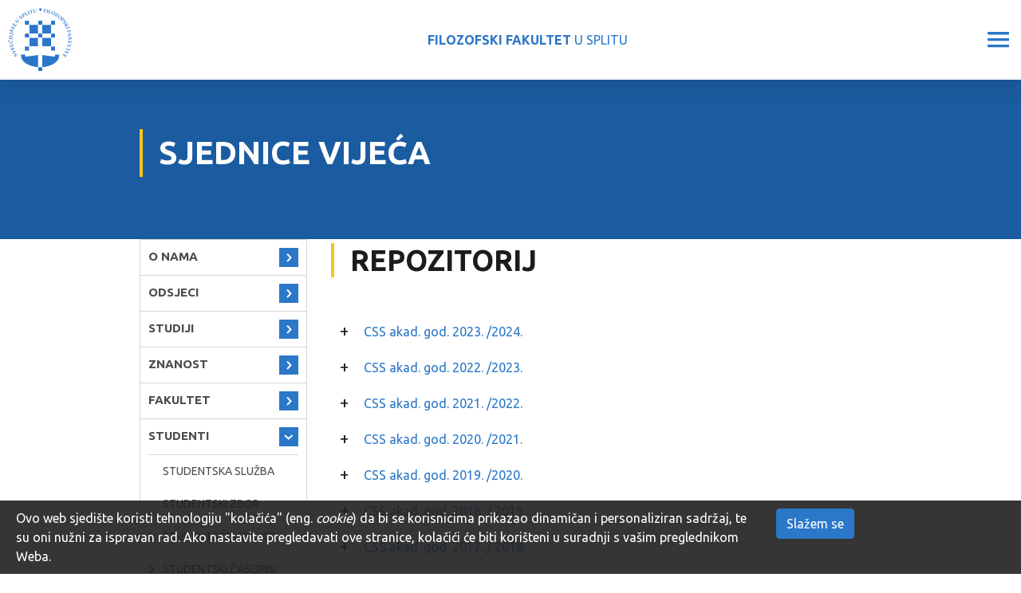

--- FILE ---
content_type: text/html; charset=utf-8
request_url: https://www.ffst.unist.hr/centri/centar_za_savjetovanje_studenata/sjednice_vijeca
body_size: 21032
content:
<!DOCTYPE HTML>
<html lang="hr" class="htmlcms">

    <!--
    Powered by Ekorre Academic - https://ekorre.hr/ekorre-academic
    Based on Quilt CMS - https://www.fer.unizg.hr/quilt-cms
-->
<head>

<meta http-equiv="Content-Type" content="text/html; charset=utf-8" />
<meta http-equiv="Content-Language" content="hr" />
<meta name="generator" content="Ekorre Academic, https://ekorre.hr/ekorre-academic/" />

<!--meta name="robots" content="noindex" /-->
<meta name="keywords" content="" />
<meta property="og:url" content="https://www.ffst.unist.hr/centri/centar_za_savjetovanje_studenata/sjednice_vijeca" />
<meta property="og:title" content="Sjednice vijeća" />
<meta property="og:image" content="https://www.ffst.unist.hrdata:image/;base64," />
<meta property="og:description" content="" />
<meta name="twitter:card" content="summary" />
<title>Sjednice vijeća - Filozofski fakultet u Splitu</title>

<!-- breaks jquery-ui-1.10.3 tabs -->
<!--base href="https://www.ffst.unist.hr/centri/centar_za_savjetovanje_studenata/sjednice_vijeca"-->

<link rel="alternate" type="application/rss+xml" title="FFST: Sjednice vijeća" href="/feed/rss.php?url=/centri/centar_za_savjetovanje_studenata/sjednice_vijeca" >
<link rel="alternate" type="application/rss+xml" title="FFST News: Sjednice vijeća" href="/feed/rss.php?url=/centri/centar_za_savjetovanje_studenata/sjednice_vijeca&amp;portlet=news" >
<link rel="alternate" type="application/rss+xml" title="FFST Content: Sjednice vijeća" href="/feed/rss.php?url=/centri/centar_za_savjetovanje_studenata/sjednice_vijeca&amp;portlet=content" >
<link rel="alternate" type="application/rss+xml" title="FFST Repository: Sjednice vijeća" href="/feed/rss.php?url=/centri/centar_za_savjetovanje_studenata/sjednice_vijeca&amp;portlet=repository" >
<link rel="stylesheet" href="/lib110/font-awesome/css/all.min.css">


            <!-- Google tag (gtag.js) -->
            <script async src='https://www.googletagmanager.com/gtag/js?id=G-RN3X33YLQR'></script>
            <script>
            window.dataLayer = window.dataLayer || [];
            function gtag(){dataLayer.push(arguments);}
            gtag('js', new Date());

            gtag('config', 'G-RN3X33YLQR');
            </script>
            <script type="text/javascript">
	var _selfbase = "";
	var _selfurl = "/centri/centar_za_savjetovanje_studenata/sjednice_vijeca";
	var _request_method = "GET";
	var _uid = 1;
    var _lc_window_refreshing = "Osvježavam...";
    var _lc_error_save_with_different_uid = "Vaša prijava je istekla. Prijavite se u novom prozoru prije snimanja podataka.";
    var _v1_ajax_url = _selfbase + "/jsxr.php/centri/centar_za_savjetovanje_studenata/sjednice_vijeca";
    var _v1_ajax_settings_default = {
        async : false,
        type : "POST",
        dataType : "json",
        url : _v1_ajax_url
    };
    var _lc_window_close = "Zatvori";
    var _design_skin_dir = "/_pub/themes_static/ffst2021/default";
</script>
<script type="text/javascript" src="/lib110/json2.js"></script>
<script type="text/javascript" src="/lib110/jQuery/js/jquery.min.js"></script>
<script type="text/javascript" src="/lib110/jQuery/js/jquery-migrate.js"></script>
<script type="text/javascript" src="/lib110/jquery-ui/jquery-ui.min.js"></script>
<script type="text/javascript" src="/lib110/cms_misc.js"></script>
<link type="text/css" href="/lib110/jquery-ui/smoothness/jquery-ui.css" rel="stylesheet" />

<link rel='stylesheet' type='text/css' href='/_pub1599233886/themes_static/ffst2021/default/style.css'/>
<link rel='stylesheet' type='text/css' href='/_pub1599233886/themes_static/ffst2021/default/style_print.css' media='print'/>
<script type="text/javascript" src="/lib110/email_protection.js"></script>
<script type="text/javascript" src="/lib110/right_menu.js"></script>
<script type='text/javascript' src='/_pub1599233886/portletsJS.js'></script>
<script type="text/javascript" src="/lib110/v1submitform.js"></script>
<script type="text/javascript" src="/lib110/email_protection.js"></script>
<script type="text/javascript" src="/lib110/bg_prepare.js"></script>

        <script type="text/javascript">
            $(function(){
                $('#admin_sys_notif_btnclose').click(function() {
                    disable_cookie_message();
                    ajax_call_async("j12ytdv-75uKfYhgbif9MRIrwtBzZK3mFrz9jttGiwnhUdYuyhEYat9MSx--VGlQfbQY8alQt_yc_gIE1GzHD96JKvisqvtbk-uMyzEdN0I7AXT1XXqT9JW8u6i5C4lDbnR7qFmG7v4bbmxx9R5fzzWmUFU=", "", [], null, null, 0, null, "", null);;
                    $('#admin_sys_notif').slideUp(400, function() {
                        $('#admin_sys_notif').css('display', 'none');
                    });
                });
            });
        </script>
    <script type="text/javascript">
    var _session_update_timer = null;
    function _session_update() {
        $.ajax({
            url: '/empty.php/centri/centar_za_savjetovanje_studenata/sjednice_vijeca',
            success: function(data) {
                _session_update_timer = setTimeout("_session_update()", 1320000);
            }
        });   
             
    }
    _session_update_timer = setTimeout("_session_update()", 1320000);
</script><script type="text/javascript">
    function _onload() {
        
    }    
</script>

        <meta name="viewport" content="width=device-width, initial-scale=1">

                    <style>
                div.portlet_repository span.cms_info_about_authortime {
                    display: none;
                }
            </style>
        
                    
            <link href="/_pub/themes_static/ffst2021/default/bootstrap/dist/css/bootstrap.min.css" rel="stylesheet">
        
        <!-- HTML5 shim and Respond.js for IE8 support of HTML5 elements and media queries -->
        <!-- WARNING: Respond.js doesn't work if you view the page via file:// -->
        <!--[if lt IE 9]>
        <script src="https://oss.maxcdn.com/html5shiv/3.7.2/html5shiv.min.js"></script>
        <script src="https://oss.maxcdn.com/respond/1.4.2/respond.min.js"></script>
        <![endif]-->

        <link rel="icon" type="image/x-icon" href="/_pub/themes_static/ffst2021/default/img/logo.svg">
        <link href="https://fonts.googleapis.com/css2?family=Source+Sans+Pro:wght@200;300;400;600;700;900&display=swap" rel="stylesheet">
        <meta name="authoring-tool" content="Adobe_Animate_CC">
        <script src="https://code.createjs.com/1.0.0/createjs.min.js"></script>
        <script src="/_pub/themes_static/ffst2021/default/bootstrap/dist/js/bootstrap.bundle.js"></script>

    
</head>


    <body onload="_onload()" class="bodycms bodycms_twocol_left skin_default"><div style="display:none"><form id="ap2_v1submitform" action="" enctype="multipart/form-data" method="post"><input type="hidden" name="_v1param" value=""></form></div>

        <div class="container-fluid" id="container_admin_bar">
            <div id="cms_area_admin_bar" class="cms_area">

            
            <div class="cms_module portlet_admin_traka"><a name="admin_traka_104392"></a>
            <div class="cms_module_html">    <div class="container-fluid fixed-bottom cookie-message-container" id="admin_sys_notif" >
        <div class="row">
            <div class="col-xl-10 col-lg-9 col-md-8">
                <span class="cookie-message">
                    Ovo web sjedište koristi tehnologiju "kolačića" (eng. <i>cookie</i>) da bi se korisnicima prikazao dinamičan i personaliziran sadržaj, te su oni nužni za ispravan rad. Ako nastavite pregledavati ove stranice, kolačići će biti korišteni u suradnji s vašim preglednikom Weba.
                </span>
            </div>
            <div class="col-xl-2 col-lg-3 col-md-4">
                <a href="#" id="admin_sys_notif_btnclose" class="btn btn-primary cookie-ok-button">Slažem se</a>
            </div>
        </div>
    </div>

    
</div>
            </div>
            
            
</div>

        </div>
        <div id="where_horizontal_nav_goes"></div>
        <div class="fixed_header">
            <div class="fixed_nav d-none d-xl-flex">
                <div class="faculty_name">
                    <a href="/"><b>FILOZOFSKI FAKULTET</b> U SPLITU</a>
                </div>
                <ul class="nav" id="top_nav">
                    <li class="nav-item">
                        <div class="nav-item-content`"><img src="/_pub/themes_static/ffst2021/default/icons/phone.svg" /> 021 32 92 84</div>
                    </li>
                    <li class="nav-item">
                        <div class="nav-item-content`"><img src="/_pub/themes_static/ffst2021/default/icons/pin.svg" /> Poljička cesta 35, Split</div>
                    </li>
                    <li class="nav-item">
                        <a href="/intranet"><img src="/_pub/themes_static/ffst2021/default/icons/user.svg" /> INTRANET</a>
                    </li>
                    <li class="nav-item">
                        <a href="https://mail.google.com/a/ffst.hr"><img src="/_pub/themes_static/ffst2021/default/icons/envelope.svg" /> WEBMAIL</a>
                    </li>
                     <li class="nav-item accessibility">
                         <a id='accessibility_opener'><img src='/img/accessibility.gif' alt='Opcije pristupačnosti' /> Pristupačnost</a> <div class='accessibility_links' id='accessibility_links' title='Postavke pristupačnosti'><div class='textsize'><span class='textsize_label'>Veličina slova:</span><a href="#" class="select_size_1 gornjilinkoviboxVelicina" style="font-size:11px" onclick="set_cms_text_size(1);return false;">A</a><a href="#" class="select_size_2 gornjilinkoviboxVelicina" style="font-size:13px" onclick="set_cms_text_size(2);return false;">A</a><div class='clear'></div></div><div class='simplelayout'><span class='simplelayout_label'>Izgled stranice </span><a href="#" class="feature simple1" onclick="set_cms_simplelayout(0);return false;">Uobičajen izgled</a><a href="#" class="feature simple2" onclick="set_cms_simplelayout(1);return false;">Jednostavni izgled stranice</a></div><div class='highcontrast'><span class='highcontrast_label'>Kontrast stranice: </span><a href="#" class="feature contrast1" onclick="set_cms_highcontrast(0);return false;">Normalno</a><a href="#" class="feature contrast2" onclick="set_cms_highcontrast(1);return false;">Visoki kontrast</a><a href="#" class="feature contrast3" onclick="set_cms_highcontrast(2);return false;">Inverzni visoki kontrast</a></div><div class='clear_all'><a href="#" class="feature contrast1" onclick="set_cms_clear_all(0);return false;">Očisti sve</a></div></div>
    <script>    
     $(function() {
        $( "#accessibility_links" ).dialog({
        autoOpen: false,
        show: {
        effect: "blind",
        duration: 1000
        },
        hide: {
        effect: "blind",
        duration: 1000
        }
        });
        $( "#accessibility_opener" ).click(function() {
            $( "#accessibility_links" ).dialog( "option", "position", { my: "right top", at: "left bottom", of: this } );
            $( "#accessibility_links" ).dialog( "option", "dialogClass", "accessibility_dialog");
            $( "#accessibility_links" ).dialog( "open" );
            });
        });
    </script>
    
                    </li>
                    <li class="nav-item autocomplete_search">
                        <a href="/search"><div class="search-button fa">&#xf002;</div></a>
                    </li>
                    <li class="nav-item multilang">
                        <style>.w3c-lang-name{display:none}</style><div class='lang_links'><span class='lang current_lang current_lang_hr'><span class='full-lang-name'>Hrvatski</span><span class='w3c-lang-name'>hr</span></span><span class='lang not_translated lang_en''><a href='/en' class='lang_link_en lang_link'><span class='full-lang-name'>English</span><span class='w3c-lang-name'>en</span></a></span></div>
                    </li>
                </ul>
            </div>
            <div class="quilt_nav">
                <div class="logo">
                    <div><a href="/"><img src="/_pub/themes_static/ffst2021/default/img/logo.svg" /></a></div>
                    <div class="name"><a href="/"><b>FILOZOFSKI FAKULTET</b> U SPLITU</a></div>
                    <div class="hamburger"><img id="hamburger" src="/_pub/themes_static/ffst2021/default/icons/hamburger.svg" /></div>
                </div>
                <div class="horizontal_nav_div" id="horizontal_nav_div">
                    <div id="cms_area_horizontal_nav" class="cms_area">

                    
                    <div class="cms_module portlet_nav"><a name="nav_104396"></a>
                    <div class="cms_module_html">
        
<div class="left_menu_hamburger main_site_menu ">
    <div>MENU</div>
    <img class="left_menu_hamburger_img" src="/_pub/themes_static/ffst2021/default/icons/arrow-dropdown-closed.svg" />
</div>


<nav class="main_nav main_site_menu ">
    <ul class='nav  '><li class='nav-item ' data-id='nav_104396_0' ><div class='links'><a href='#nav_104396_0' data-toggle='collapse'  class='collapse-link collapsed' aria-expanded='false' ><i class='fa fa-angle-right'></i></a><a  href="/" class="nav-link   "   >

            O NAMA
        </a></div><div id='nav_104396_0' class='collapse pl-3 submenu submenu_1'><ul class='nav flex-column ' aria-expanded='false' > <li class='nav-item ' data-id='nav_104396_1' ><div class='links'><a class='collapse-nochildren'> </a><a  href="/misija_i_vizija" class="nav-link   "   >

            Misija i vizija
        </a></div></li><li class='nav-item ' data-id='nav_104396_2' ><div class='links'><a class='collapse-nochildren'> </a><a  href="/povijest_fakulteta" class="nav-link   "   >

            Povijest fakulteta
        </a></div></li><li class='nav-item ' data-id='nav_104396_3' ><div class='links'><a class='collapse-nochildren'> </a><a  href="/imenik_djelatnika" class="nav-link   "   >

            Imenik djelatnika
        </a></div></li><li class='nav-item ' data-id='nav_104396_4' ><div class='links'><a href='#nav_104396_4' data-toggle='collapse'  class='collapse-link collapsed' aria-expanded='false' ><i class='fa fa-angle-right'></i></a><a  href="/o_fakultetu/strucne_sluzbe" class="nav-link   "   >

            Stručne službe
        </a></div><div id='nav_104396_4' class='collapse pl-3 submenu submenu_2'><ul class='nav flex-column ' aria-expanded='false' > <li class='nav-item ' data-id='nav_104396_5' ><div class='links'><a class='collapse-nochildren'> </a><a  href="/o_fakultetu/strucne_sluzbe/studentska_sluzba?redirect=1" class="nav-link   "   >

            Studentska služba
        </a></div></li><li class='nav-item ' data-id='nav_104396_6' ><div class='links'><a href='#nav_104396_6' data-toggle='collapse'  class='collapse-link collapsed' aria-expanded='false' ><i class='fa fa-angle-right'></i></a><a  href="/o_fakultetu/strucne_sluzbe/administrativno_informaticka" class="nav-link   "   >

            Odjel za administrativnu i informatičku podršku
        </a></div><div id='nav_104396_6' class='collapse pl-3 submenu submenu_3'><ul class='nav flex-column ' aria-expanded='false' > <li class='nav-item ' data-id='nav_104396_7' ><div class='links'><a class='collapse-nochildren'> </a><a  href="/o_fakultetu/strucne_sluzbe/racunski_centar/uputstva" class="nav-link   "   >

            Uputstva
        </a></div></li></ul></div></li></ul></div></li><li class='nav-item ' data-id='nav_104396_8' ><div class='links'><a href='#nav_104396_8' data-toggle='collapse'  class='collapse-link collapsed' aria-expanded='false' ><i class='fa fa-angle-right'></i></a><a  href="/o_fakultetu/odrzivi_razvoj" class="nav-link   "   >

            Ciljevi održivog razvoja
        </a></div><div id='nav_104396_8' class='collapse pl-3 submenu submenu_2'><ul class='nav flex-column ' aria-expanded='false' > <li class='nav-item ' data-id='nav_104396_9' ><div class='links'><a class='collapse-nochildren'> </a><a  href="/o_fakultetu/odrzivi_razvoj/svijet_bez_siromastva" class="nav-link   "   >

            Svijet bez siromaštva
        </a></div></li><li class='nav-item ' data-id='nav_104396_10' ><div class='links'><a class='collapse-nochildren'> </a><a  href="/o_fakultetu/odrzivi_razvoj/svijet_bez_gladi" class="nav-link   "   >

            Svijet bez gladi
        </a></div></li><li class='nav-item ' data-id='nav_104396_11' ><div class='links'><a class='collapse-nochildren'> </a><a  href="/o_fakultetu/odrzivi_razvoj/zdravlje_i_blagostanje" class="nav-link   "   >

            Zdravlje i blagostanje
        </a></div></li><li class='nav-item ' data-id='nav_104396_12' ><div class='links'><a class='collapse-nochildren'> </a><a  href="/o_fakultetu/odrzivi_razvoj/kvalitetno_obrazovanje" class="nav-link   "   >

            Kvalitetno obrazovanje
        </a></div></li><li class='nav-item ' data-id='nav_104396_13' ><div class='links'><a class='collapse-nochildren'> </a><a  href="/o_fakultetu/odrzivi_razvoj/rodna_ravnopravnost" class="nav-link   "   >

            Rodna ravnopravnost
        </a></div></li><li class='nav-item ' data-id='nav_104396_14' ><div class='links'><a class='collapse-nochildren'> </a><a  href="/o_fakultetu/odrzivi_razvoj/cista_voda_i_sanitarni_uvjeti" class="nav-link   "   >

            Čista voda i sanitarni uvjeti
        </a></div></li><li class='nav-item ' data-id='nav_104396_15' ><div class='links'><a class='collapse-nochildren'> </a><a  href="/o_fakultetu/odrzivi_razvoj/pristupacna_i_cista_energija" class="nav-link   "   >

            Pristupačna i čista energija
        </a></div></li><li class='nav-item ' data-id='nav_104396_16' ><div class='links'><a class='collapse-nochildren'> </a><a  href="/o_fakultetu/odrzivi_razvoj/dostojanstven_rad_i_gospodarski_rast" class="nav-link   "   >

            Dostojanstven rad i gospodarski rast
        </a></div></li><li class='nav-item ' data-id='nav_104396_17' ><div class='links'><a class='collapse-nochildren'> </a><a  href="/o_fakultetu/odrzivi_razvoj/industrija_inovacije_i_infrastruktura" class="nav-link   "   >

            Industrija, inovacije i infrastruktura
        </a></div></li><li class='nav-item ' data-id='nav_104396_18' ><div class='links'><a class='collapse-nochildren'> </a><a  href="/o_fakultetu/odrzivi_razvoj/smanjenje_nejednakosti" class="nav-link   "   >

            Smanjenje nejednakosti
        </a></div></li><li class='nav-item ' data-id='nav_104396_19' ><div class='links'><a class='collapse-nochildren'> </a><a  href="/o_fakultetu/odrzivi_razvoj/odrzivi_gradovi_i_zajednice" class="nav-link   "   >

            Održivi gradovi i zajednice
        </a></div></li><li class='nav-item ' data-id='nav_104396_20' ><div class='links'><a class='collapse-nochildren'> </a><a  href="/o_fakultetu/odrzivi_razvoj/odgovorna_potrosnja_i_proizvodnja" class="nav-link   "   >

            Odgovorna potrošnja i proizvodnja
        </a></div></li><li class='nav-item ' data-id='nav_104396_21' ><div class='links'><a class='collapse-nochildren'> </a><a  href="/o_fakultetu/odrzivi_razvoj/odgovor_na_klimatske_promjene" class="nav-link   "   >

            Odgovor na klimatske promjene
        </a></div></li><li class='nav-item ' data-id='nav_104396_22' ><div class='links'><a class='collapse-nochildren'> </a><a  href="/o_fakultetu/odrzivi_razvoj/ocuvanje_vodenog_svijeta" class="nav-link   "   >

            Očuvanje vodenog svijeta
        </a></div></li><li class='nav-item ' data-id='nav_104396_23' ><div class='links'><a class='collapse-nochildren'> </a><a  href="/o_fakultetu/odrzivi_razvoj/ocuvanje_zivota_na_kopnu" class="nav-link   "   >

            Očuvanje života na kopnu
        </a></div></li><li class='nav-item ' data-id='nav_104396_24' ><div class='links'><a class='collapse-nochildren'> </a><a  href="/o_fakultetu/odrzivi_razvoj/mir_pravda_i_snazne_institucije" class="nav-link   "   >

            Mir, pravda i snažne institucije
        </a></div></li><li class='nav-item ' data-id='nav_104396_25' ><div class='links'><a class='collapse-nochildren'> </a><a  href="/o_fakultetu/odrzivi_razvoj/partnerstvom_do_ciljeva" class="nav-link   "   >

            Partnerstvom do ciljeva
        </a></div></li></ul></div></li><li class='nav-item ' data-id='nav_104396_26' ><div class='links'><a class='collapse-nochildren'> </a><a  href="/dogadanja" class="nav-link   "   >

            Događanja
        </a></div></li><li class='nav-item ' data-id='nav_104396_27' ><div class='links'><a class='collapse-nochildren'> </a><a  href="/opci_podaci_i_kontakt" class="nav-link   "   >

            Opći podaci i kontakt
        </a></div></li></ul></div></li><li class='nav-item ' data-id='nav_104396_28' ><div class='links'><a href='#nav_104396_28' data-toggle='collapse'  class='collapse-link collapsed' aria-expanded='false' ><i class='fa fa-angle-right'></i></a><a  href="/odsjeci" class="nav-link   "   >

            ODSJECI
        </a></div><div id='nav_104396_28' class='collapse pl-3 submenu submenu_1'><ul class='nav flex-column ' aria-expanded='false' > <li class='nav-item ' data-id='nav_104396_29' ><div class='links'><a href='#nav_104396_29' data-toggle='collapse'  class='collapse-link collapsed' aria-expanded='false' ><i class='fa fa-angle-right'></i></a><a  href="/odsjeci/hjik" class="nav-link   "   >

            Hrvatski jezik i književnost
        </a></div><div id='nav_104396_29' class='collapse pl-3 submenu submenu_2'><ul class='nav flex-column ' aria-expanded='false' > <li class='nav-item ' data-id='nav_104396_30' ><div class='links'><a class='collapse-nochildren'> </a><a  href="/odsjeci/hjik/katedre" class="nav-link   "   >

            Katedre
        </a></div></li><li class='nav-item ' data-id='nav_104396_31' ><div class='links'><a class='collapse-nochildren'> </a><a  href="/odsjeci/hjik/redovi_predavanja" class="nav-link   "   >

            Redovi predavanja
        </a></div></li></ul></div></li><li class='nav-item ' data-id='nav_104396_32' ><div class='links'><a href='#nav_104396_32' data-toggle='collapse'  class='collapse-link collapsed' aria-expanded='false' ><i class='fa fa-angle-right'></i></a><a  href="/odsjeci/engleski_jezik_i_knjizevnost" class="nav-link   "   >

            Engleski jezik i književnost
        </a></div><div id='nav_104396_32' class='collapse pl-3 submenu submenu_2'><ul class='nav flex-column ' aria-expanded='false' > <li class='nav-item ' data-id='nav_104396_33' ><div class='links'><a class='collapse-nochildren'> </a><a  href="/odsjeci/engleski_jezik_i_knjizevnost/katedre" class="nav-link   "   >

            Katedre
        </a></div></li></ul></div></li><li class='nav-item ' data-id='nav_104396_34' ><div class='links'><a href='#nav_104396_34' data-toggle='collapse'  class='collapse-link collapsed' aria-expanded='false' ><i class='fa fa-angle-right'></i></a><a  href="/odsjeci/talijanski_jezik_i_knjizevnost" class="nav-link   "   >

            Talijanski jezik i književnost
        </a></div><div id='nav_104396_34' class='collapse pl-3 submenu submenu_2'><ul class='nav flex-column ' aria-expanded='false' > <li class='nav-item ' data-id='nav_104396_35' ><div class='links'><a class='collapse-nochildren'> </a><a  href="/odsjeci/talijanski_jezik_i_knjizevnost/katedre" class="nav-link   "   >

            Katedre
        </a></div></li></ul></div></li><li class='nav-item ' data-id='nav_104396_36' ><div class='links'><a href='#nav_104396_36' data-toggle='collapse'  class='collapse-link collapsed' aria-expanded='false' ><i class='fa fa-angle-right'></i></a><a  href="/odsjeci/njemacki_jezik_i_knjizevnost" class="nav-link   "   >

            Njemački jezik i književnost
        </a></div><div id='nav_104396_36' class='collapse pl-3 submenu submenu_2'><ul class='nav flex-column ' aria-expanded='false' > <li class='nav-item ' data-id='nav_104396_37' ><div class='links'><a class='collapse-nochildren'> </a><a  href="/odsjeci/njemacki_jezik_i_knjizevnost/katedre" class="nav-link   "   >

            Katedre
        </a></div></li></ul></div></li><li class='nav-item ' data-id='nav_104396_38' ><div class='links'><a class='collapse-nochildren'> </a><a  href="/odsjeci/povijest_umjetnosti" class="nav-link   "   >

            Povijest umjetnosti
        </a></div></li><li class='nav-item ' data-id='nav_104396_39' ><div class='links'><a href='#nav_104396_39' data-toggle='collapse'  class='collapse-link collapsed' aria-expanded='false' ><i class='fa fa-angle-right'></i></a><a  href="/odsjeci/povijest" class="nav-link   "   >

            Povijest
        </a></div><div id='nav_104396_39' class='collapse pl-3 submenu submenu_2'><ul class='nav flex-column ' aria-expanded='false' > <li class='nav-item ' data-id='nav_104396_40' ><div class='links'><a class='collapse-nochildren'> </a><a  href="/odsjeci/povijest/katedre" class="nav-link   "   >

            Katedre
        </a></div></li></ul></div></li><li class='nav-item ' data-id='nav_104396_41' ><div class='links'><a class='collapse-nochildren'> </a><a  href="/odsjeci/filozofija" class="nav-link   "   >

            Filozofija
        </a></div></li><li class='nav-item ' data-id='nav_104396_42' ><div class='links'><a href='#nav_104396_42' data-toggle='collapse'  class='collapse-link collapsed' aria-expanded='false' ><i class='fa fa-angle-right'></i></a><a  href="/odsjeci/sociologija" class="nav-link   "   >

            Sociologija
        </a></div><div id='nav_104396_42' class='collapse pl-3 submenu submenu_2'><ul class='nav flex-column ' aria-expanded='false' > <li class='nav-item ' data-id='nav_104396_43' ><div class='links'><a class='collapse-nochildren'> </a><a  href="/odsjeci/sociologija/redovna_predavanja" class="nav-link   "   >

            Redovi predavanja
        </a></div></li></ul></div></li><li class='nav-item ' data-id='nav_104396_44' ><div class='links'><a href='#nav_104396_44' data-toggle='collapse'  class='collapse-link collapsed' aria-expanded='false' ><i class='fa fa-angle-right'></i></a><a  href="/odsjeci/pedagogija" class="nav-link   "   >

            Pedagogija
        </a></div><div id='nav_104396_44' class='collapse pl-3 submenu submenu_2'><ul class='nav flex-column ' aria-expanded='false' > <li class='nav-item ' data-id='nav_104396_45' ><div class='links'><a class='collapse-nochildren'> </a><a  href="/odsjeci/pedagogija/redovna_predavanja" class="nav-link   "   >

            Redovi predavanja
        </a></div></li></ul></div></li><li class='nav-item ' data-id='nav_104396_46' ><div class='links'><a href='#nav_104396_46' data-toggle='collapse'  class='collapse-link collapsed' aria-expanded='false' ><i class='fa fa-angle-right'></i></a><a  href="/odsjeci/uciteljski_studij" class="nav-link   "   >

            Učiteljski studij
        </a></div><div id='nav_104396_46' class='collapse pl-3 submenu submenu_2'><ul class='nav flex-column ' aria-expanded='false' > <li class='nav-item ' data-id='nav_104396_47' ><div class='links'><a class='collapse-nochildren'> </a><a  href="/odsjeci/uciteljski_studij/katedra" class="nav-link   "   >

            Katedre
        </a></div></li><li class='nav-item ' data-id='nav_104396_48' ><div class='links'><a class='collapse-nochildren'> </a><a  href="/odsjeci/uciteljski_studij/sjednice_vijeca" class="nav-link   "   >

            Sjednice vijeća
        </a></div></li></ul></div></li><li class='nav-item ' data-id='nav_104396_49' ><div class='links'><a href='#nav_104396_49' data-toggle='collapse'  class='collapse-link collapsed' aria-expanded='false' ><i class='fa fa-angle-right'></i></a><a  href="/odsjeci/rani_i_predskolski_odgoj_i_obrazovanje" class="nav-link   "   >

            Rani i predškolski odgoj i obrazovanje
        </a></div><div id='nav_104396_49' class='collapse pl-3 submenu submenu_2'><ul class='nav flex-column ' aria-expanded='false' > <li class='nav-item ' data-id='nav_104396_50' ><div class='links'><a class='collapse-nochildren'> </a><a  href="/odsjeci/rani_i_predskolski_odgoj_i_obrazovanje/razlikovni_program" class="nav-link   "   >

            Razlikovni program
        </a></div></li><li class='nav-item ' data-id='nav_104396_51' ><div class='links'><a class='collapse-nochildren'> </a><a  href="/odsjeci/rani_i_predskolski_odgoj_i_obrazovanje/diplomski_studij" class="nav-link   "   >

            Diplomski studij
        </a></div></li></ul></div></li><li class='nav-item ' data-id='nav_104396_52' ><div class='links'><a href='#nav_104396_52' data-toggle='collapse'  class='collapse-link collapsed' aria-expanded='false' ><i class='fa fa-angle-right'></i></a><a  href="/odsjeci/psihologija" class="nav-link   "   >

            Psihologija
        </a></div><div id='nav_104396_52' class='collapse pl-3 submenu submenu_2'><ul class='nav flex-column ' aria-expanded='false' > <li class='nav-item ' data-id='nav_104396_53' ><div class='links'><a class='collapse-nochildren'> </a><a  href="/odsjeci/psihologija/psihologija-upisi" class="nav-link   "   >

            Psihologija - upisi
        </a></div></li><li class='nav-item ' data-id='nav_104396_54' ><div class='links'><a class='collapse-nochildren'> </a><a  href="/odsjeci/psihologija/nastavno_osoblje" class="nav-link   "   >

            Nastavno osoblje
        </a></div></li><li class='nav-item ' data-id='nav_104396_55' ><div class='links'><a class='collapse-nochildren'> </a><a  href="/odsjeci/psihologija/psychology_-_stipendija" class="nav-link   "   >

            Psihologija - stipendije
        </a></div></li><li class='nav-item ' data-id='nav_104396_56' ><div class='links'><a class='collapse-nochildren'> </a><a  href="/odsjeci/psihologija/medunarodna_suradnja" class="nav-link   "   >

            Međunarodna suradnja
        </a></div></li><li class='nav-item ' data-id='nav_104396_57' ><div class='links'><a class='collapse-nochildren'> </a><a  href="/odsjeci/psihologija/galerija" class="nav-link   "   >

            Galerija
        </a></div></li></ul></div></li></ul></div></li><li class='nav-item ' data-id='nav_104396_58' ><div class='links'><a href='#nav_104396_58' data-toggle='collapse'  class='collapse-link collapsed' aria-expanded='false' ><i class='fa fa-angle-right'></i></a><a  href="/studiji" class="nav-link   "   >

            STUDIJI
        </a></div><div id='nav_104396_58' class='collapse pl-3 submenu submenu_1'><ul class='nav flex-column ' aria-expanded='false' > <li class='nav-item ' data-id='nav_104396_59' ><div class='links'><a href='#nav_104396_59' data-toggle='collapse'  class='collapse-link collapsed' aria-expanded='false' ><i class='fa fa-angle-right'></i></a><a  href="/studiji/integrirani_preddiplomski_i_diplomski_sveucilisni_studij" class="nav-link   "   >

            Integrirani prijediplomski i diplomski sveučilišni studiji
        </a></div><div id='nav_104396_59' class='collapse pl-3 submenu submenu_2'><ul class='nav flex-column ' aria-expanded='false' > <li class='nav-item ' data-id='nav_104396_60' ><div class='links'><a class='collapse-nochildren'> </a><a  href="/studiji/integrirani_preddiplomski_i_diplomski_uciteljski_studij" class="nav-link   "   >

            Učiteljski studij
        </a></div></li><li class='nav-item ' data-id='nav_104396_61' ><div class='links'><a class='collapse-nochildren'> </a><a  href="/studiji/integrirani_preddiplomski_i_diplomski_sveucilisni_studij/vojno_pomorstvo?redirect=1" class="nav-link   "   >

            Vojno pomorstvo
        </a></div></li></ul></div></li><li class='nav-item ' data-id='nav_104396_62' ><div class='links'><a href='#nav_104396_62' data-toggle='collapse'  class='collapse-link collapsed' aria-expanded='false' ><i class='fa fa-angle-right'></i></a><a  href="/studiji/preddiplomski_studij" class="nav-link   "   >

            Prijediplomski sveučilišni studiji
        </a></div><div id='nav_104396_62' class='collapse pl-3 submenu submenu_2'><ul class='nav flex-column ' aria-expanded='false' > <li class='nav-item ' data-id='nav_104396_63' ><div class='links'><a class='collapse-nochildren'> </a><a  href="/studiji/preddiplomski_studij/hrvatski_jezik_i_knjizevnost" class="nav-link   "   >

            Hrvatski jezik i književnost
        </a></div></li><li class='nav-item ' data-id='nav_104396_64' ><div class='links'><a class='collapse-nochildren'> </a><a  href="/studiji/preddiplomski_studij/engleski_jezik_i_knjizevnost" class="nav-link   "   >

            Engleski jezik i književnost
        </a></div></li><li class='nav-item ' data-id='nav_104396_65' ><div class='links'><a class='collapse-nochildren'> </a><a  href="/studiji/preddiplomski_studij/talijanski_jezik_i_knjizevnost" class="nav-link   "   >

            Talijanski jezik i književnost
        </a></div></li><li class='nav-item ' data-id='nav_104396_66' ><div class='links'><a class='collapse-nochildren'> </a><a  href="/studiji/preddiplomski_studij/njemacki_jezik_i_knjizevnost" class="nav-link   "   >

            Njemački jezik i književnost
        </a></div></li><li class='nav-item ' data-id='nav_104396_67' ><div class='links'><a class='collapse-nochildren'> </a><a  href="/studiji/preddiplomski_studij/povijest_umjetnosti" class="nav-link   "   >

            Povijest umjetnosti
        </a></div></li><li class='nav-item ' data-id='nav_104396_68' ><div class='links'><a class='collapse-nochildren'> </a><a  href="/studiji/preddiplomski_studij/povijest" class="nav-link   "   >

            Povijest
        </a></div></li><li class='nav-item ' data-id='nav_104396_69' ><div class='links'><a class='collapse-nochildren'> </a><a  href="/studiji/preddiplomski_studij/filozofija" class="nav-link   "   >

            Filozofija
        </a></div></li><li class='nav-item ' data-id='nav_104396_70' ><div class='links'><a class='collapse-nochildren'> </a><a  href="/studiji/preddiplomski_studij/sociologija" class="nav-link   "   >

            Sociologija
        </a></div></li><li class='nav-item ' data-id='nav_104396_71' ><div class='links'><a class='collapse-nochildren'> </a><a  href="/studiji/preddiplomski_studij/pedagogija" class="nav-link   "   >

            Pedagogija
        </a></div></li><li class='nav-item ' data-id='nav_104396_72' ><div class='links'><a class='collapse-nochildren'> </a><a  href="/studiji/preddiplomski_studij/predskolski_odgoj" class="nav-link   "   >

            Rani i predškolski odgoj i obrazovanje
        </a></div></li><li class='nav-item ' data-id='nav_104396_73' ><div class='links'><a class='collapse-nochildren'> </a><a  href="/studiji/preddiplomski_studij/psihologija" class="nav-link   "   >

            Psihologija
        </a></div></li></ul></div></li><li class='nav-item ' data-id='nav_104396_74' ><div class='links'><a href='#nav_104396_74' data-toggle='collapse'  class='collapse-link collapsed' aria-expanded='false' ><i class='fa fa-angle-right'></i></a><a  href="/studiji/diplomski_studij" class="nav-link   "   >

            Diplomski sveučilišni studiji
        </a></div><div id='nav_104396_74' class='collapse pl-3 submenu submenu_2'><ul class='nav flex-column ' aria-expanded='false' > <li class='nav-item ' data-id='nav_104396_75' ><div class='links'><a class='collapse-nochildren'> </a><a  href="/studiji/diplomski_studij/hrvatski_jezik_i_knjizevnost" class="nav-link   "   >

            Hrvatski jezik i književnost
        </a></div></li><li class='nav-item ' data-id='nav_104396_76' ><div class='links'><a class='collapse-nochildren'> </a><a  href="/studiji/diplomski_studij/engleski_jezik_i_knjizevnost" class="nav-link   "   >

            Anglistika
        </a></div></li><li class='nav-item ' data-id='nav_104396_77' ><div class='links'><a class='collapse-nochildren'> </a><a  href="/studiji/diplomski_studij/talijanski_jezik_i_knjizevnost" class="nav-link   "   >

            Talijanistika
        </a></div></li><li class='nav-item ' data-id='nav_104396_78' ><div class='links'><a class='collapse-nochildren'> </a><a  href="/studiji/diplomski_studij/njemacki_jezik_i_knjizevnost" class="nav-link   "   >

            Njemački jezik i književnost
        </a></div></li><li class='nav-item ' data-id='nav_104396_79' ><div class='links'><a class='collapse-nochildren'> </a><a  href="/studiji/diplomski_studij/povijest_umjetnosti" class="nav-link   "   >

            Povijest umjetnosti
        </a></div></li><li class='nav-item ' data-id='nav_104396_80' ><div class='links'><a class='collapse-nochildren'> </a><a  href="/studiji/diplomski_studij/povijest" class="nav-link   "   >

            Povijest
        </a></div></li><li class='nav-item ' data-id='nav_104396_81' ><div class='links'><a class='collapse-nochildren'> </a><a  href="/studiji/diplomski_studij/filozofija" class="nav-link   "   >

            Filozofija
        </a></div></li><li class='nav-item ' data-id='nav_104396_82' ><div class='links'><a class='collapse-nochildren'> </a><a  href="/studiji/diplomski_studij/sociologija" class="nav-link   "   >

            Sociologija
        </a></div></li><li class='nav-item ' data-id='nav_104396_83' ><div class='links'><a class='collapse-nochildren'> </a><a  href="/studiji/diplomski_studij/pedagogija" class="nav-link   "   >

            Pedagogija
        </a></div></li><li class='nav-item ' data-id='nav_104396_84' ><div class='links'><a class='collapse-nochildren'> </a><a  href="/studiji/diplomski_studij/rani_i_predskolski_odgoj_izvanredni_studij" class="nav-link   "   >

            Rani i predškolski odgoj i obrazovanje (izvanredni studij)
        </a></div></li><li class='nav-item ' data-id='nav_104396_85' ><div class='links'><a class='collapse-nochildren'> </a><a  href="/studiji/diplomski_studij/psihologija" class="nav-link   "   >

            Psihologija
        </a></div></li></ul></div></li><li class='nav-item ' data-id='nav_104396_86' ><div class='links'><a href='#nav_104396_86' data-toggle='collapse'  class='collapse-link collapsed' aria-expanded='false' ><i class='fa fa-angle-right'></i></a><a  href="/studiji/poslijediplomski_studij" class="nav-link   "   >

            Doktorski studij
        </a></div><div id='nav_104396_86' class='collapse pl-3 submenu submenu_2'><ul class='nav flex-column ' aria-expanded='false' > <li class='nav-item ' data-id='nav_104396_87' ><div class='links'><a class='collapse-nochildren'> </a><a  href="/studiji/poslijediplomski_studij/moduli" class="nav-link   "   >

            Moduli
        </a></div></li><li class='nav-item ' data-id='nav_104396_88' ><div class='links'><a class='collapse-nochildren'> </a><a  href="/studiji/poslijediplomski_studij/predmeti_na_studiju" class="nav-link   "   >

            Predmeti na studiju
        </a></div></li><li class='nav-item ' data-id='nav_104396_89' ><div class='links'><a class='collapse-nochildren'> </a><a  href="/studiji/poslijediplomski_studij/moduli/nastavnici_na_studiju" class="nav-link   "   >

            Nastavnici na studiju
        </a></div></li><li class='nav-item ' data-id='nav_104396_90' ><div class='links'><a class='collapse-nochildren'> </a><a  href="/studiji/poslijediplomski_studij/upute_i_obrasci" class="nav-link   "   >

            Upute i obrasci
        </a></div></li><li class='nav-item ' data-id='nav_104396_91' ><div class='links'><a class='collapse-nochildren'> </a><a  href="/studiji/poslijediplomski_studij/dokumenti_za_studente_poslijediplomskog_studija" class="nav-link   "   >

            Dokumenti za studente doktorskog studija
        </a></div></li><li class='nav-item ' data-id='nav_104396_92' ><div class='links'><a class='collapse-nochildren'> </a><a  href="/znanost/zaklada_marulus" class="nav-link   "   >

            Zaklada Marulus
        </a></div></li></ul></div></li><li class='nav-item ' data-id='nav_104396_93' ><div class='links'><a class='collapse-nochildren'> </a><a  href="/studiji/cjelozivotno_obrazovanje?redirect=1" class="nav-link   "   >

            Cjeloživotno obrazovanje
        </a></div></li><li class='nav-item ' data-id='nav_104396_94' ><div class='links'><a class='collapse-nochildren'> </a><a  href="/studiji/nastavne_baze" class="nav-link   "   >

            Nastavne baze
        </a></div></li><li class='nav-item ' data-id='nav_104396_95' ><div class='links'><a class='collapse-nochildren'> </a><a  href="/studiji/vjezbaonice" class="nav-link   "   >

            Vježbaonice
        </a></div></li><li class='nav-item ' data-id='nav_104396_96' ><div class='links'><a class='collapse-nochildren'> </a><a  href="/nastava_-_obavijesti" class="nav-link   "   >

            nastava
        </a></div></li></ul></div></li><li class='nav-item ' data-id='nav_104396_97' ><div class='links'><a href='#nav_104396_97' data-toggle='collapse'  class='collapse-link collapsed' aria-expanded='false' ><i class='fa fa-angle-right'></i></a><a  href="/znanost" class="nav-link   "   >

            ZNANOST
        </a></div><div id='nav_104396_97' class='collapse pl-3 submenu submenu_1'><ul class='nav flex-column ' aria-expanded='false' > <li class='nav-item ' data-id='nav_104396_98' ><div class='links'><a href='#nav_104396_98' data-toggle='collapse'  class='collapse-link collapsed' aria-expanded='false' ><i class='fa fa-angle-right'></i></a><a  href="/znanost/otvorena_znanost" class="nav-link   "   >

            OTVORENA ZNANOST
        </a></div><div id='nav_104396_98' class='collapse pl-3 submenu submenu_2'><ul class='nav flex-column ' aria-expanded='false' > <li class='nav-item ' data-id='nav_104396_99' ><div class='links'><a class='collapse-nochildren'> </a><a  href="/izdavastvo/dabar_repozitorij_ffst-a?redirect=1" class="nav-link   "   >

            DABAR: Repozitorij FFST-a
        </a></div></li><li class='nav-item ' data-id='nav_104396_100' ><div class='links'><a href='#nav_104396_100' data-toggle='collapse'  class='collapse-link' aria-expanded='true' ><i class='fa fa-angle-right'></i></a><a  href="/znanost/otvorena_znanost/casopisi" class="nav-link   "   >

            Časopisi
        </a></div> <div id='nav_104396_100' class='show collapse pl-3 submenu submenu_3'><ul class='nav flex-column' aria-expanded='true'><li class='nav-item ' data-id='nav_104396_101' ><div class='links'><a class='collapse-nochildren'> </a><a  href="/o_fakultetu/casopisi/zbornik?redirect=1" class="nav-link   "   >

            ZBORNIK RADOVA
        </a></div></li><li class='nav-item ' data-id='nav_104396_102' ><div class='links'><a class='collapse-nochildren'> </a><a  href="/o_fakultetu/casopisi/skolskivjesnik?redirect=1" class="nav-link   "   >

            ŠKOLSKI VJESNIK
        </a></div></li><li class='nav-item ' data-id='nav_104396_103' ><div class='links'><a class='collapse-nochildren'> </a><a  href="/o_fakultetu/casopisi/ccsr?redirect=1" class="nav-link   "   >

            CCSR
        </a></div></li></ul></div></li><li class='nav-item ' data-id='nav_104396_104' ><div class='links'><a class='collapse-nochildren'> </a><a  href="/znanost/otvorena_znanost/otvoreni_obrazovni_sadrzaji" class="nav-link   "   >

            Otvoreni obrazovni sadržaji
        </a></div></li></ul></div></li><li class='nav-item ' data-id='nav_104396_105' ><div class='links'><a href='#nav_104396_105' data-toggle='collapse'  class='collapse-link collapsed' aria-expanded='false' ><i class='fa fa-angle-right'></i></a><a  href="/znanost/konferencije" class="nav-link   "   >

            Konferencije
        </a></div><div id='nav_104396_105' class='collapse pl-3 submenu submenu_2'><ul class='nav flex-column ' aria-expanded='false' > <li class='nav-item ' data-id='nav_104396_106' ><div class='links'><a class='collapse-nochildren'> </a><a  href="/znanost/konferencije/psychology_conference" class="nav-link   "   >

            Psychology conference
        </a></div></li><li class='nav-item ' data-id='nav_104396_107' ><div class='links'><a class='collapse-nochildren'> </a><a  href="/znanost/konferencije/icapo?redirect=1" class="nav-link   "   >

            ICAP&amp;O
        </a></div></li><li class='nav-item ' data-id='nav_104396_108' ><div class='links'><a class='collapse-nochildren'> </a><a  href="/znanost/mediteranski_korijeni_filozofije?redirect=1" class="nav-link   "   >

            Mediteranski korijeni filozofije
        </a></div></li></ul></div></li><li class='nav-item ' data-id='nav_104396_109' ><div class='links'><a href='#nav_104396_109' data-toggle='collapse'  class='collapse-link collapsed' aria-expanded='false' ><i class='fa fa-angle-right'></i></a><a  href="/znanost/projekti" class="nav-link   "   >

            PROJEKTI
        </a></div><div id='nav_104396_109' class='collapse pl-3 submenu submenu_2'><ul class='nav flex-column ' aria-expanded='false' > <li class='nav-item ' data-id='nav_104396_110' ><div class='links'><a href='#nav_104396_110' data-toggle='collapse'  class='collapse-link collapsed' aria-expanded='false' ><i class='fa fa-angle-right'></i></a><a  href="/znanost/projekti/cro_veterans" class="nav-link   "   >

            CRO VETERANS
        </a></div><div id='nav_104396_110' class='collapse pl-3 submenu submenu_3'><ul class='nav flex-column ' aria-expanded='false' > <li class='nav-item ' data-id='nav_104396_111' ><div class='links'><a class='collapse-nochildren'> </a><a  href="/znanost/projekti/cro_veterans/digitalni_arhiv" class="nav-link   "   >

            Digitalni arhiv
        </a></div></li></ul></div></li></ul></div></li><li class='nav-item ' data-id='nav_104396_112' ><div class='links'><a class='collapse-nochildren'> </a><a  href="/znanost/istrazivacki_interesi" class="nav-link   "   >

            Istraživački interesi
        </a></div></li><li class='nav-item ' data-id='nav_104396_113' ><div class='links'><a class='collapse-nochildren'> </a><a  href="/znanost/popularizacija_znanosti" class="nav-link   "   >

            Popularizacija znanosti
        </a></div></li><li class='nav-item ' data-id='nav_104396_114' ><div class='links'><a href='#nav_104396_114' data-toggle='collapse'  class='collapse-link collapsed' aria-expanded='false' ><i class='fa fa-angle-right'></i></a><a  href="/znanost/centri" class="nav-link   "   >

            ZNANSTVENO-ISTRAŽIVAČKI CENTRI
        </a></div><div id='nav_104396_114' class='collapse pl-3 submenu submenu_2'><ul class='nav flex-column ' aria-expanded='false' > <li class='nav-item ' data-id='nav_104396_115' ><div class='links'><a class='collapse-nochildren'> </a><a  href="/centri/centar_za_planiranje_i_razvoj_karijera" class="nav-link   "   >

            Centar za planiranje i razvoj karijera
        </a></div></li><li class='nav-item ' data-id='nav_104396_116' ><div class='links'><a href='#nav_104396_116' data-toggle='collapse'  class='collapse-link collapsed' aria-expanded='false' ><i class='fa fa-angle-right'></i></a><a  href="/centri/centar_za_integrativnu_bioetiku" class="nav-link   "   >

            Centar za integrativnu bioetiku
        </a></div><div id='nav_104396_116' class='collapse pl-3 submenu submenu_3'><ul class='nav flex-column ' aria-expanded='false' > <li class='nav-item ' data-id='nav_104396_117' ><div class='links'><a class='collapse-nochildren'> </a><a  href="/centri/centar_za_integrativnu_bioetiku/sjednice_vijeca" class="nav-link   "   >

            Sjednice vijeća
        </a></div></li></ul></div></li><li class='nav-item ' data-id='nav_104396_118' ><div class='links'><a class='collapse-nochildren'> </a><a  href="/centri/centar_za_komparativne_i_korejske_studije?redirect=1" class="nav-link   "   >

            Centar za komparativne i korejske studije
        </a></div></li><li class='nav-item ' data-id='nav_104396_119' ><div class='links'><a href='#nav_104396_119' data-toggle='collapse'  class='collapse-link collapsed' aria-expanded='false' ><i class='fa fa-angle-right'></i></a><a  href="/centri/studia_mediterranea" class="nav-link   "   >

            Studia Mediterranea
        </a></div><div id='nav_104396_119' class='collapse pl-3 submenu submenu_3'><ul class='nav flex-column ' aria-expanded='false' > <li class='nav-item ' data-id='nav_104396_120' ><div class='links'><a class='collapse-nochildren'> </a><a  href="/centri/studia_mediterranea/program_i_projekti" class="nav-link   "   >

            Program i projekti
        </a></div></li></ul></div></li><li class='nav-item ' data-id='nav_104396_121' ><div class='links'><a class='collapse-nochildren'> </a><a  href="/centri/centar_za_lokalnu_povijest_i_rodoslovlje" class="nav-link   "   >

            Centar za lokalnu povijest i rodoslovlje
        </a></div></li><li class='nav-item ' data-id='nav_104396_122' ><div class='links'><a class='collapse-nochildren'> </a><a  href="/centri/centar_lefz" class="nav-link   "   >

            Znanstveni centar &quot;Berislav Žarnić&quot;
        </a></div></li><li class='nav-item ' data-id='nav_104396_123' ><div class='links'><a class='collapse-nochildren'> </a><a  href="/centri/centar_tipkz" class="nav-link   "   >

            Centar za transdisciplinarna istraživanja i promicanje kulture zdravlja
        </a></div></li><li class='nav-item ' data-id='nav_104396_124' ><div class='links'><a class='collapse-nochildren'> </a><a  href="/centri/centar_tpsd" class="nav-link   "   >

            Centar za transdisciplinarno promicanje održivog razvoja
        </a></div></li><li class='nav-item ' data-id='nav_104396_125' ><div class='links'><a class='collapse-nochildren'> </a><a  href="/centri/centar_za_nematerijalnu_kulturnu_bastinu" class="nav-link   "   >

            Centar za nematerijalnu kulturnu baštinu
        </a></div></li><li class='nav-item ' data-id='nav_104396_126' ><div class='links'><a class='collapse-nochildren'> </a><a  href="/centri/centar_za_istrazivanje_i_edukaciju_u_podrucju_ljudskih_prava" class="nav-link   "   >

            Centar za istraživanje i edukaciju u području ljudskih prava
        </a></div></li></ul></div></li></ul></div></li><li class='nav-item ' data-id='nav_104396_127' ><div class='links'><a href='#nav_104396_127' data-toggle='collapse'  class='collapse-link collapsed' aria-expanded='false' ><i class='fa fa-angle-right'></i></a><a  href="/o_fakultetu" class="nav-link   "   >

            FAKULTET
        </a></div><div id='nav_104396_127' class='collapse pl-3 submenu submenu_1'><ul class='nav flex-column ' aria-expanded='false' > <li class='nav-item ' data-id='nav_104396_128' ><div class='links'><a class='collapse-nochildren'> </a><a  href="/o_fakultetu/ustroj_fakulteta" class="nav-link   "   >

            Ustroj Fakulteta
        </a></div></li><li class='nav-item ' data-id='nav_104396_129' ><div class='links'><a href='#nav_104396_129' data-toggle='collapse'  class='collapse-link collapsed' aria-expanded='false' ><i class='fa fa-angle-right'></i></a><a  href="/o_fakultetu/dokumenti_s_fakulteta" class="nav-link   "   >

            Dokumenti fakulteta
        </a></div><div id='nav_104396_129' class='collapse pl-3 submenu submenu_2'><ul class='nav flex-column ' aria-expanded='false' > <li class='nav-item ' data-id='nav_104396_130' ><div class='links'><a class='collapse-nochildren'> </a><a  href="/o_fakultetu/dokumenti_s_fakulteta/statut_i_opci_akti?redirect=1" class="nav-link   "   >

            Statut i opći akti
        </a></div></li><li class='nav-item ' data-id='nav_104396_131' ><div class='links'><a class='collapse-nochildren'> </a><a  href="/o_fakultetu/dokumenti_s_fakulteta/stratgije" class="nav-link   "   >

            Strategije i akcijski planovi
        </a></div></li><li class='nav-item ' data-id='nav_104396_132' ><div class='links'><a class='collapse-nochildren'> </a><a  href="/o_fakultetu/dokumenti_s_fakulteta/eticki_kodeks" class="nav-link   "   >

            Etički kodeks
        </a></div></li><li class='nav-item ' data-id='nav_104396_133' ><div class='links'><a class='collapse-nochildren'> </a><a  href="/o_fakultetu/dokumenti_s_fakulteta/zastita_podataka" class="nav-link   "   >

            Zaštita osobnih podataka
        </a></div></li><li class='nav-item ' data-id='nav_104396_134' ><div class='links'><a class='collapse-nochildren'> </a><a  href="/o_fakultetu/dokumenti_s_fakulteta/zastita_na_radu" class="nav-link   "   >

            Zaštita na radu
        </a></div></li><li class='nav-item ' data-id='nav_104396_135' ><div class='links'><a class='collapse-nochildren'> </a><a  href="/o_fakultetu/dokumenti_s_fakulteta/zastita_od_diskriminacije_i_uznemiravanja" class="nav-link   "   >

            Zaštita od diskriminacije i uznemiravanja
        </a></div></li><li class='nav-item ' data-id='nav_104396_136' ><div class='links'><a class='collapse-nochildren'> </a><a  href="/o_fakultetu/dokumenti_s_fakulteta/unutarnje_prijavljivanje_nepravilnosti" class="nav-link   "   >

            Unutarnje prijavljivanje nepravilnosti
        </a></div></li><li class='nav-item ' data-id='nav_104396_137' ><div class='links'><a class='collapse-nochildren'> </a><a  href="/o_fakultetu/dokumenti_s_fakulteta/sjednice_fakultetskog_vijeca" class="nav-link   "   >

            Sjednice Fakultetskog vijeća
        </a></div></li></ul></div></li><li class='nav-item ' data-id='nav_104396_138' ><div class='links'><a href='#nav_104396_138' data-toggle='collapse'  class='collapse-link collapsed' aria-expanded='false' ><i class='fa fa-angle-right'></i></a><a  href="/o_fakultetu/sustav_osiguranja_kvalitete" class="nav-link   "   >

            Sustav osiguranja kvalitete
        </a></div><div id='nav_104396_138' class='collapse pl-3 submenu submenu_2'><ul class='nav flex-column ' aria-expanded='false' > <li class='nav-item ' data-id='nav_104396_139' ><div class='links'><a class='collapse-nochildren'> </a><a  href="/o_fakultetu/sustav_osiguranja_kvalitete/centar_za_unaprjedenje_kvalitete" class="nav-link   "   >

            Centar za unaprjeđenje kvalitete
        </a></div></li><li class='nav-item ' data-id='nav_104396_140' ><div class='links'><a class='collapse-nochildren'> </a><a  href="/o_fakultetu/sustav_osiguranja_kvalitete/odbor_za_unaprjedenje_kvalitete" class="nav-link   "   >

            Odbor za unaprjeđenje kvalitete
        </a></div></li><li class='nav-item ' data-id='nav_104396_141' ><div class='links'><a class='collapse-nochildren'> </a><a  href="/o_fakultetu/sustav_osiguranja_kvalitete/povjerenstvo_za_nastavu" class="nav-link   "   >

            Povjerenstvo za nastavu
        </a></div></li><li class='nav-item ' data-id='nav_104396_142' ><div class='links'><a class='collapse-nochildren'> </a><a  href="/o_fakultetu/sustav_osiguranja_kvalitete/povjerenstvo_za_unutarnju_prosudbu_kvalitete" class="nav-link   "   >

            Povjerenstvo za unutarnju prosudbu sustava osiguranja kvalitete
        </a></div></li></ul></div></li><li class='nav-item ' data-id='nav_104396_143' ><div class='links'><a class='collapse-nochildren'> </a><a  href="/o_fakultetu/dokumenti_s_fakulteta/stalna_povjerenstva_i_odbori" class="nav-link   "   >

            Stalna povjerenstva i odbori
        </a></div></li><li class='nav-item ' data-id='nav_104396_144' ><div class='links'><a class='collapse-nochildren'> </a><a  href="/o_fakultetu/katalog_informacija" class="nav-link   "   >

            PRISTUP INFORMACIJAMA
        </a></div></li><li class='nav-item ' data-id='nav_104396_145' ><div class='links'><a class='collapse-nochildren'> </a><a  href="/o_fakultetu/dokumenti_s_fakulteta/digitalna_pristupacnost" class="nav-link   "   >

            DIGITALNA PRISTUPAČNOST
        </a></div></li><li class='nav-item ' data-id='nav_104396_146' ><div class='links'><a class='collapse-nochildren'> </a><a  href="/o_fakultetu/kiberneticka_sigurnost" class="nav-link   "   >

            Kibernetička sigurnost
        </a></div></li><li class='nav-item ' data-id='nav_104396_147' ><div class='links'><a class='collapse-nochildren'> </a><a  href="/o_fakultetu/javna_nabava" class="nav-link   "   >

            javna nabava
        </a></div></li><li class='nav-item ' data-id='nav_104396_148' ><div class='links'><a class='collapse-nochildren'> </a><a  href="/o_fakultetu/natjecaji" class="nav-link   "   >

            natječaji
        </a></div></li><li class='nav-item ' data-id='nav_104396_149' ><div class='links'><a class='collapse-nochildren'> </a><a  href="/o_fakultetu/poslovanje" class="nav-link   "   >

            POSLOVANJE
        </a></div></li><li class='nav-item ' data-id='nav_104396_150' ><div class='links'><a href='#nav_104396_150' data-toggle='collapse'  class='collapse-link collapsed' aria-expanded='false' ><i class='fa fa-angle-right'></i></a><a  href="/izdavastvo" class="nav-link   "   >

            IZDAVAŠTVO
        </a></div><div id='nav_104396_150' class='collapse pl-3 submenu submenu_2'><ul class='nav flex-column ' aria-expanded='false' > <li class='nav-item ' data-id='nav_104396_151' ><div class='links'><a href='#nav_104396_151' data-toggle='collapse'  class='collapse-link collapsed' aria-expanded='false' ><i class='fa fa-angle-right'></i></a><a  href="/izdavastvo/casopisiserijske_publikacije" class="nav-link   "   >

            Časopisi/Serijske publikacije
        </a></div><div id='nav_104396_151' class='collapse pl-3 submenu submenu_3'><ul class='nav flex-column ' aria-expanded='false' > <li class='nav-item ' data-id='nav_104396_152' ><div class='links'><a class='collapse-nochildren'> </a><a  href="/izdavastvo/casopisiserijske_publikacije/zbornik_radova?redirect=1" class="nav-link   "   >

            Zbornik radova
        </a></div></li><li class='nav-item ' data-id='nav_104396_153' ><div class='links'><a class='collapse-nochildren'> </a><a  href="/izdavastvo/casopisiserijske_publikacije/skolski_vjesnik?redirect=1" class="nav-link   "   >

            Školski vjesnik
        </a></div></li><li class='nav-item ' data-id='nav_104396_154' ><div class='links'><a class='collapse-nochildren'> </a><a  href="/izdavastvo/casopisiserijske_publikacije/ccsr?redirect=1" class="nav-link   "   >

            CCSR
        </a></div></li></ul></div></li><li class='nav-item ' data-id='nav_104396_155' ><div class='links'><a class='collapse-nochildren'> </a><a  href="/izdavastvo/monografije" class="nav-link   "   >

            Monografije
        </a></div></li><li class='nav-item ' data-id='nav_104396_156' ><div class='links'><a class='collapse-nochildren'> </a><a  href="/izdavastvo/knjige" class="nav-link   "   >

            Knjige
        </a></div></li><li class='nav-item ' data-id='nav_104396_157' ><div class='links'><a class='collapse-nochildren'> </a><a  href="/izdavastvo/medunarodna_suradnja" class="nav-link   "   >

            Međunarodna suradnja
        </a></div></li><li class='nav-item ' data-id='nav_104396_158' ><div class='links'><a class='collapse-nochildren'> </a><a  href="/izdavastvo/ostale_publikacije" class="nav-link   "   >

            Ostale publikacije
        </a></div></li><li class='nav-item ' data-id='nav_104396_159' ><div class='links'><a class='collapse-nochildren'> </a><a  href="/izdavastvo/plan_i_pravilnici" class="nav-link   "   >

            Plan i pravilnici
        </a></div></li></ul></div></li><li class='nav-item ' data-id='nav_104396_160' ><div class='links'><a href='#nav_104396_160' data-toggle='collapse'  class='collapse-link collapsed' aria-expanded='false' ><i class='fa fa-angle-right'></i></a><a  href="/medunarodna_suradnja" class="nav-link   "   >

            MEĐUNARODNA SURADNJA
        </a></div><div id='nav_104396_160' class='collapse pl-3 submenu submenu_2'><ul class='nav flex-column ' aria-expanded='false' > <li class='nav-item ' data-id='nav_104396_161' ><div class='links'><a class='collapse-nochildren'> </a><a  href="/medunarodna_suradnja/studentska_mobilnost" class="nav-link   "   >

            Studentska mobilnost
        </a></div></li><li class='nav-item ' data-id='nav_104396_162' ><div class='links'><a class='collapse-nochildren'> </a><a  href="/medunarodna_suradnja/mobilnost_osoblja" class="nav-link   "   >

            Mobilnost osoblja
        </a></div></li><li class='nav-item ' data-id='nav_104396_163' ><div class='links'><a class='collapse-nochildren'> </a><a  href="/medunarodna_suradnja/medunarodni_natjecaji" class="nav-link   "   >

            Međunarodni natječaji
        </a></div></li></ul></div></li><li class='nav-item ' data-id='nav_104396_164' ><div class='links'><a href='#nav_104396_164' data-toggle='collapse'  class='collapse-link collapsed' aria-expanded='false' ><i class='fa fa-angle-right'></i></a><a  href="/knjiznica" class="nav-link   "   >

            KNJIŽNICA
        </a></div><div id='nav_104396_164' class='collapse pl-3 submenu submenu_2'><ul class='nav flex-column ' aria-expanded='false' > <li class='nav-item ' data-id='nav_104396_165' ><div class='links'><a class='collapse-nochildren'> </a><a  href="/knjiznica/povijest" class="nav-link   "   >

            Povijest
        </a></div></li><li class='nav-item ' data-id='nav_104396_166' ><div class='links'><a class='collapse-nochildren'> </a><a  href="/knjiznica/korisne_poveznice" class="nav-link   "   >

            Korisne poveznice
        </a></div></li><li class='nav-item ' data-id='nav_104396_167' ><div class='links'><a class='collapse-nochildren'> </a><a  href="/knjiznica/posudba" class="nav-link   "   >

            Posudba
        </a></div></li></ul></div></li><li class='nav-item ' data-id='nav_104396_168' ><div class='links'><a class='collapse-nochildren'> </a><a  href="/o_fakultetu/dokumenti_s_fakulteta/propisi" class="nav-link   "   >

            Uvjeti za izbor
        </a></div></li><li class='nav-item ' data-id='nav_104396_169' ><div class='links'><a class='collapse-nochildren'> </a><a  href="/o_fakultetu/nastupna_predavanja" class="nav-link   "   >

            NASTUPNA PREDAVANJA
        </a></div></li><li class='nav-item ' data-id='nav_104396_170' ><div class='links'><a class='collapse-nochildren'> </a><a  href="/o_fakultetu/online_servisi?redirect=1" class="nav-link   "   >

            ONLINE SERVISI
        </a></div></li></ul></div></li><li class='nav-item active' data-id='nav_104396_171' ><div class='links'><a href='#nav_104396_171' data-toggle='collapse'  class='collapse-link' aria-expanded='true' ><i class='fa fa-angle-right'></i></a><a  href="/za_studente" class="nav-link   "   >

            STUDENTI
        </a></div> <div id='nav_104396_171' class='show collapse pl-3 submenu submenu_1'><ul class='nav flex-column' aria-expanded='true'><li class='nav-item ' data-id='nav_104396_172' ><div class='links'><a class='collapse-nochildren'> </a><a  href="/za_studente/studentska_sluzba" class="nav-link   "   >

            Studentska služba
        </a></div></li><li class='nav-item ' data-id='nav_104396_173' ><div class='links'><a class='collapse-nochildren'> </a><a  href="/za_studente/studentski_zbor" class="nav-link   "   >

            Studentski zbor
        </a></div></li><li class='nav-item ' data-id='nav_104396_174' ><div class='links'><a href='#nav_104396_174' data-toggle='collapse'  class='collapse-link collapsed' aria-expanded='false' ><i class='fa fa-angle-right'></i></a><a  href="/za_studente/studentski_zivot" class="nav-link   "   >

            Studentske udruge
        </a></div><div id='nav_104396_174' class='collapse pl-3 submenu submenu_2'><ul class='nav flex-column ' aria-expanded='false' > <li class='nav-item ' data-id='nav_104396_175' ><div class='links'><a class='collapse-nochildren'> </a><a  href="/za_studente/studentski_zivot/udruga_imaginacija" class="nav-link   "   >

            Udruga Imaginacija
        </a></div></li><li class='nav-item ' data-id='nav_104396_176' ><div class='links'><a class='collapse-nochildren'> </a><a  href="/za_studente/studentski_zivot/udruga_alumni" class="nav-link   "   >

            Udruga Alumni
        </a></div></li><li class='nav-item ' data-id='nav_104396_177' ><div class='links'><a class='collapse-nochildren'> </a><a  href="/za_studente/studentski_zivot/toma_arhidakon" class="nav-link   "   >

            Toma Arhiđakon
        </a></div></li></ul></div></li><li class='nav-item ' data-id='nav_104396_178' ><div class='links'><a href='#nav_104396_178' data-toggle='collapse'  class='collapse-link collapsed' aria-expanded='false' ><i class='fa fa-angle-right'></i></a><a  href="/za_studente/studentski_casopisi" class="nav-link   "   >

            Studentski časopisi
        </a></div><div id='nav_104396_178' class='collapse pl-3 submenu submenu_2'><ul class='nav flex-column ' aria-expanded='false' > <li class='nav-item ' data-id='nav_104396_179' ><div class='links'><a class='collapse-nochildren'> </a><a  href="/za_studente/studentski_casopisi/the_split_mind" class="nav-link   "   >

            The Split Mind
        </a></div></li><li class='nav-item ' data-id='nav_104396_180' ><div class='links'><a class='collapse-nochildren'> </a><a  href="/za_studente/studentski_casopisi/humanist" class="nav-link   "   >

            Humanist
        </a></div></li><li class='nav-item ' data-id='nav_104396_181' ><div class='links'><a class='collapse-nochildren'> </a><a  href="/za_studente/studentski_casopisi/pleter" class="nav-link   "   >

            Pleter
        </a></div></li></ul></div></li><li class='nav-item ' data-id='nav_104396_182' ><div class='links'><a class='collapse-nochildren'> </a><a  href="/za_studente/studenti_s_invaliditetom" class="nav-link   "   >

            Studenti s invaliditetom
        </a></div></li><li class='nav-item ' data-id='nav_104396_183' ><div class='links'><a class='collapse-nochildren'> </a><a  href="/za_studente/studentska_mobilnost?redirect=1" class="nav-link   "   >

            Studentska mobilnost
        </a></div></li><li class='nav-item active' data-id='nav_104396_184' ><div class='links'><a href='#nav_104396_184' data-toggle='collapse'  class='collapse-link' aria-expanded='true' ><i class='fa fa-angle-right'></i></a><a  href="/centri/centar_za_savjetovanje_studenata" class="nav-link   "   >

            Centar za savjetovanje studenata
        </a></div> <div id='nav_104396_184' class='show collapse pl-3 submenu submenu_2'><ul class='nav flex-column' aria-expanded='true'><li class='nav-item active' data-id='nav_104396_185' ><div class='links'><a class='collapse-nochildren'> </a><a  href="/centri/centar_za_savjetovanje_studenata/sjednice_vijeca" class="nav-link  current_page "   >

            Sjednice vijeća
        </a></div></li></ul></div></li><li class='nav-item ' data-id='nav_104396_186' ><div class='links'><a href='#nav_104396_186' data-toggle='collapse'  class='collapse-link collapsed' aria-expanded='false' ><i class='fa fa-angle-right'></i></a><a  href="/za_studente/online_servisi" class="nav-link   "   >

            Online servisi
        </a></div><div id='nav_104396_186' class='collapse pl-3 submenu submenu_2'><ul class='nav flex-column ' aria-expanded='false' > <li class='nav-item ' data-id='nav_104396_187' ><div class='links'><a class='collapse-nochildren'> </a><a  href="/za_studente/poveznice/sveuciliste_u_splitu?redirect=1" class="nav-link   "   >

            Sveučilište u Splitu
        </a></div></li><li class='nav-item ' data-id='nav_104396_188' ><div class='links'><a class='collapse-nochildren'> </a><a  href="/za_studente/poveznice/stipendije.info?redirect=1" class="nav-link   "   >

            Stipendije.info
        </a></div></li><li class='nav-item ' data-id='nav_104396_189' ><div class='links'><a class='collapse-nochildren'> </a><a  href="/za_studente/poveznice/slanje_velikih_datoteka?redirect=1" class="nav-link   "   >

            Slanje velikih datoteka
        </a></div></li></ul></div></li><li class='nav-item ' data-id='nav_104396_190' ><div class='links'><a class='collapse-nochildren'> </a><a  href="/za_studente/studomat" class="nav-link   "   >

            Studomat
        </a></div></li><li class='nav-item ' data-id='nav_104396_191' ><div class='links'><a class='collapse-nochildren'> </a><a  href="/za_studente/nastavne_baze" class="nav-link   "   >

            Nastavne baze
        </a></div></li></ul></div></li><li class='nav-item ' data-id='nav_104396_192' ><div class='links'><a href='#nav_104396_192' data-toggle='collapse'  class='collapse-link collapsed' aria-expanded='false' ><i class='fa fa-angle-right'></i></a><a  href="/centri" class="nav-link   "   >

            CJELOŽIVOTNO OBRAZOVANJE
        </a></div><div id='nav_104396_192' class='collapse pl-3 submenu submenu_1'><ul class='nav flex-column ' aria-expanded='false' > <li class='nav-item ' data-id='nav_104396_193' ><div class='links'><a class='collapse-nochildren'> </a><a  href="/centri/circo" class="nav-link   "   >

            CENTAR ZA ISTRAŽIVANJE I RAZVOJ CJELOŽIVOTNOG OBRAZOVANJA
        </a></div></li><li class='nav-item ' data-id='nav_104396_194' ><div class='links'><a class='collapse-nochildren'> </a><a  href="/centri/centar_za_hrvatske_studije_u_svijetu?redirect=1" class="nav-link   "   >

            Centar za hrvatske studije u svijetu
        </a></div></li><li class='nav-item ' data-id='nav_104396_195' ><div class='links'><a class='collapse-nochildren'> </a><a  href="/centri/centar_za_strane_jezike" class="nav-link   "   >

            Centar za strane jezike
        </a></div></li><li class='nav-item ' data-id='nav_104396_196' ><div class='links'><a class='collapse-nochildren'> </a><a  href="/centri/king_sejong_institute_split" class="nav-link   "   >

            KING SEJONG INSTITUTE SPLIT
        </a></div></li></ul></div></li><li class='nav-item ' data-id='nav_104396_197' ><div class='links'><a href='#nav_104396_197' data-toggle='collapse'  class='collapse-link collapsed' aria-expanded='false' ><i class='fa fa-angle-right'></i></a><a  href="/upisi" class="nav-link upisi  "   >

            UPISI
        </a></div><div id='nav_104396_197' class='collapse pl-3 submenu submenu_1'><ul class='nav flex-column ' aria-expanded='false' > <li class='nav-item ' data-id='nav_104396_198' ><div class='links'><a class='collapse-nochildren'> </a><a  href="/upisi/vodic_za_buduce_studente_i_brucose" class="nav-link   "   >

            Vodič za buduće studente i brucoše
        </a></div></li><li class='nav-item ' data-id='nav_104396_199' ><div class='links'><a class='collapse-nochildren'> </a><a  href="/upisi/upisi_ffst?redirect=1" class="nav-link   "   >

            Upisi u 1. godinu prijediplomskih studija i integriranog studija 2025./2026.
        </a></div></li><li class='nav-item ' data-id='nav_104396_200' ><div class='links'><a class='collapse-nochildren'> </a><a  href="/upisi/upis_u_1._godinu_diplomskih_studija" class="nav-link   "   >

            Upis u 1. godinu diplomskih studija
        </a></div></li><li class='nav-item ' data-id='nav_104396_201' ><div class='links'><a class='collapse-nochildren'> </a><a  href="/upisi/upisi_u_vise_godine" class="nav-link   "   >

            Upisi u više godine
        </a></div></li></ul></li></ul>


</nav>


<script>
    $( "#horizontal_nav_div .nav .nav-item" ).not(".submenu .nav-item").hover(
        function() {
            if ($(window).width() < 1400) return;
            var id = $(this).attr("data-id");
            $('a[href="#'+id+'"]').removeClass("collapsed");
            $('#'+id).addClass("show");
       },
        function() {
            if ($(window).width() < 1400) return;
            var id = $(this).attr("data-id");
            //console.log(id);
            $('a[href="#'+id+'"]').addClass("collapsed");
            $('#'+id).removeClass("show");
       }
    );

    $('.left_menu_hamburger').click(function(){
        $('.main_nav.use_dropdown').toggle();
        $('.left_menu_hamburger_img').toggleClass('rotated');
    });


</script></div>
                    </div>
                    
                    
</div>

                    <div class="mobile_info">
                        <div>
                            <div><div class="imgcontainer"><img src="/_pub/themes_static/ffst2021/default/icons/phone.svg" /></div> 021 32 92 84</div><br />
                            <div><div class="imgcontainer"><img src="/_pub/themes_static/ffst2021/default/icons/pin.svg" /></div> Poljička cesta 35, Split</div><br />
                            <div><a href="/intranet"><div class="imgcontainer"><img src="/_pub/themes_static/ffst2021/default/icons/user.svg" /></div> INTRANET</a></div>
                            <div><a href="https://mail.google.com/a/ffst.hr"><div class="imgcontainer"><img src="/_pub/themes_static/ffst2021/default/icons/envelope.svg" /></div> WEBMAIL</a></div>
                            <div>
                                <a href="/search"><div class="search-button fa">&#xf002;</div></a>
                            </div>
                            <div class="multilang">
                                <style>.w3c-lang-name{display:none}</style><div class='lang_links'><span class='lang current_lang current_lang_hr'><span class='full-lang-name'>Hrvatski</span><span class='w3c-lang-name'>hr</span></span><span class='lang not_translated lang_en''><a href='/en' class='lang_link_en lang_link'><span class='full-lang-name'>English</span><span class='w3c-lang-name'>en</span></a></span></div>
                            </div>
                            <div class="accessibility_mobile">
                            </div>
                        </div>
                    </div>
                </div>
            </div>
        </div>

        <div class="scrollable_content">

            <div id="area_carousel">
                <div id="cms_area_carousel" class="cms_area">

                
                
</div>

            </div>
            <div class="container-fluid carousel_title">
                <div class="container">
                    <p>Sjednice vijeća</p>
                </div>
            </div>


            
    <div class="container">
        <div class="row">
            <div class="col-lg-3 twocol_side">
                <div id="area_side_menu">
                    <div id="cms_area_left" class="cms_area">

                    
                    <div class="cms_module portlet_nav"><a name="nav_104394"></a>
                    <h3 class="cms_module_title cms_module_title_hidden"></h3>
                    <div class="cms_module_html">
        
<div class="left_menu_hamburger main_site_menu ">
    <div>MENU</div>
    <img class="left_menu_hamburger_img" src="/_pub/themes_static/ffst2021/default/icons/arrow-dropdown-closed.svg" />
</div>


<nav class="main_nav main_site_menu ">
    <ul class='nav  '><li class='nav-item ' data-id='nav_104394_0' ><div class='links'><a href='#nav_104394_0' data-toggle='collapse'  class='collapse-link collapsed' aria-expanded='false' ><i class='fa fa-angle-right'></i></a><a  href="/" class="nav-link   "   >

            O NAMA
        </a></div><div id='nav_104394_0' class='collapse pl-3 submenu submenu_1'><ul class='nav flex-column ' aria-expanded='false' > <li class='nav-item ' data-id='nav_104394_1' ><div class='links'><a class='collapse-nochildren'> </a><a  href="/misija_i_vizija" class="nav-link   "   >

            Misija i vizija
        </a></div></li><li class='nav-item ' data-id='nav_104394_2' ><div class='links'><a class='collapse-nochildren'> </a><a  href="/povijest_fakulteta" class="nav-link   "   >

            Povijest fakulteta
        </a></div></li><li class='nav-item ' data-id='nav_104394_3' ><div class='links'><a class='collapse-nochildren'> </a><a  href="/imenik_djelatnika" class="nav-link   "   >

            Imenik djelatnika
        </a></div></li><li class='nav-item ' data-id='nav_104394_4' ><div class='links'><a href='#nav_104394_4' data-toggle='collapse'  class='collapse-link collapsed' aria-expanded='false' ><i class='fa fa-angle-right'></i></a><a  href="/o_fakultetu/strucne_sluzbe" class="nav-link   "   >

            Stručne službe
        </a></div><div id='nav_104394_4' class='collapse pl-3 submenu submenu_2'><ul class='nav flex-column ' aria-expanded='false' > <li class='nav-item ' data-id='nav_104394_5' ><div class='links'><a class='collapse-nochildren'> </a><a  href="/o_fakultetu/strucne_sluzbe/studentska_sluzba?redirect=1" class="nav-link   "   >

            Studentska služba
        </a></div></li><li class='nav-item ' data-id='nav_104394_6' ><div class='links'><a href='#nav_104394_6' data-toggle='collapse'  class='collapse-link collapsed' aria-expanded='false' ><i class='fa fa-angle-right'></i></a><a  href="/o_fakultetu/strucne_sluzbe/administrativno_informaticka" class="nav-link   "   >

            Odjel za administrativnu i informatičku podršku
        </a></div><div id='nav_104394_6' class='collapse pl-3 submenu submenu_3'><ul class='nav flex-column ' aria-expanded='false' > <li class='nav-item ' data-id='nav_104394_7' ><div class='links'><a class='collapse-nochildren'> </a><a  href="/o_fakultetu/strucne_sluzbe/racunski_centar/uputstva" class="nav-link   "   >

            Uputstva
        </a></div></li></ul></div></li></ul></div></li><li class='nav-item ' data-id='nav_104394_8' ><div class='links'><a href='#nav_104394_8' data-toggle='collapse'  class='collapse-link collapsed' aria-expanded='false' ><i class='fa fa-angle-right'></i></a><a  href="/o_fakultetu/odrzivi_razvoj" class="nav-link   "   >

            Ciljevi održivog razvoja
        </a></div><div id='nav_104394_8' class='collapse pl-3 submenu submenu_2'><ul class='nav flex-column ' aria-expanded='false' > <li class='nav-item ' data-id='nav_104394_9' ><div class='links'><a class='collapse-nochildren'> </a><a  href="/o_fakultetu/odrzivi_razvoj/svijet_bez_siromastva" class="nav-link   "   >

            Svijet bez siromaštva
        </a></div></li><li class='nav-item ' data-id='nav_104394_10' ><div class='links'><a class='collapse-nochildren'> </a><a  href="/o_fakultetu/odrzivi_razvoj/svijet_bez_gladi" class="nav-link   "   >

            Svijet bez gladi
        </a></div></li><li class='nav-item ' data-id='nav_104394_11' ><div class='links'><a class='collapse-nochildren'> </a><a  href="/o_fakultetu/odrzivi_razvoj/zdravlje_i_blagostanje" class="nav-link   "   >

            Zdravlje i blagostanje
        </a></div></li><li class='nav-item ' data-id='nav_104394_12' ><div class='links'><a class='collapse-nochildren'> </a><a  href="/o_fakultetu/odrzivi_razvoj/kvalitetno_obrazovanje" class="nav-link   "   >

            Kvalitetno obrazovanje
        </a></div></li><li class='nav-item ' data-id='nav_104394_13' ><div class='links'><a class='collapse-nochildren'> </a><a  href="/o_fakultetu/odrzivi_razvoj/rodna_ravnopravnost" class="nav-link   "   >

            Rodna ravnopravnost
        </a></div></li><li class='nav-item ' data-id='nav_104394_14' ><div class='links'><a class='collapse-nochildren'> </a><a  href="/o_fakultetu/odrzivi_razvoj/cista_voda_i_sanitarni_uvjeti" class="nav-link   "   >

            Čista voda i sanitarni uvjeti
        </a></div></li><li class='nav-item ' data-id='nav_104394_15' ><div class='links'><a class='collapse-nochildren'> </a><a  href="/o_fakultetu/odrzivi_razvoj/pristupacna_i_cista_energija" class="nav-link   "   >

            Pristupačna i čista energija
        </a></div></li><li class='nav-item ' data-id='nav_104394_16' ><div class='links'><a class='collapse-nochildren'> </a><a  href="/o_fakultetu/odrzivi_razvoj/dostojanstven_rad_i_gospodarski_rast" class="nav-link   "   >

            Dostojanstven rad i gospodarski rast
        </a></div></li><li class='nav-item ' data-id='nav_104394_17' ><div class='links'><a class='collapse-nochildren'> </a><a  href="/o_fakultetu/odrzivi_razvoj/industrija_inovacije_i_infrastruktura" class="nav-link   "   >

            Industrija, inovacije i infrastruktura
        </a></div></li><li class='nav-item ' data-id='nav_104394_18' ><div class='links'><a class='collapse-nochildren'> </a><a  href="/o_fakultetu/odrzivi_razvoj/smanjenje_nejednakosti" class="nav-link   "   >

            Smanjenje nejednakosti
        </a></div></li><li class='nav-item ' data-id='nav_104394_19' ><div class='links'><a class='collapse-nochildren'> </a><a  href="/o_fakultetu/odrzivi_razvoj/odrzivi_gradovi_i_zajednice" class="nav-link   "   >

            Održivi gradovi i zajednice
        </a></div></li><li class='nav-item ' data-id='nav_104394_20' ><div class='links'><a class='collapse-nochildren'> </a><a  href="/o_fakultetu/odrzivi_razvoj/odgovorna_potrosnja_i_proizvodnja" class="nav-link   "   >

            Odgovorna potrošnja i proizvodnja
        </a></div></li><li class='nav-item ' data-id='nav_104394_21' ><div class='links'><a class='collapse-nochildren'> </a><a  href="/o_fakultetu/odrzivi_razvoj/odgovor_na_klimatske_promjene" class="nav-link   "   >

            Odgovor na klimatske promjene
        </a></div></li><li class='nav-item ' data-id='nav_104394_22' ><div class='links'><a class='collapse-nochildren'> </a><a  href="/o_fakultetu/odrzivi_razvoj/ocuvanje_vodenog_svijeta" class="nav-link   "   >

            Očuvanje vodenog svijeta
        </a></div></li><li class='nav-item ' data-id='nav_104394_23' ><div class='links'><a class='collapse-nochildren'> </a><a  href="/o_fakultetu/odrzivi_razvoj/ocuvanje_zivota_na_kopnu" class="nav-link   "   >

            Očuvanje života na kopnu
        </a></div></li><li class='nav-item ' data-id='nav_104394_24' ><div class='links'><a class='collapse-nochildren'> </a><a  href="/o_fakultetu/odrzivi_razvoj/mir_pravda_i_snazne_institucije" class="nav-link   "   >

            Mir, pravda i snažne institucije
        </a></div></li><li class='nav-item ' data-id='nav_104394_25' ><div class='links'><a class='collapse-nochildren'> </a><a  href="/o_fakultetu/odrzivi_razvoj/partnerstvom_do_ciljeva" class="nav-link   "   >

            Partnerstvom do ciljeva
        </a></div></li></ul></div></li><li class='nav-item ' data-id='nav_104394_26' ><div class='links'><a class='collapse-nochildren'> </a><a  href="/dogadanja" class="nav-link   "   >

            Događanja
        </a></div></li><li class='nav-item ' data-id='nav_104394_27' ><div class='links'><a class='collapse-nochildren'> </a><a  href="/opci_podaci_i_kontakt" class="nav-link   "   >

            Opći podaci i kontakt
        </a></div></li></ul></div></li><li class='nav-item ' data-id='nav_104394_28' ><div class='links'><a href='#nav_104394_28' data-toggle='collapse'  class='collapse-link collapsed' aria-expanded='false' ><i class='fa fa-angle-right'></i></a><a  href="/odsjeci" class="nav-link   "   >

            ODSJECI
        </a></div><div id='nav_104394_28' class='collapse pl-3 submenu submenu_1'><ul class='nav flex-column ' aria-expanded='false' > <li class='nav-item ' data-id='nav_104394_29' ><div class='links'><a href='#nav_104394_29' data-toggle='collapse'  class='collapse-link collapsed' aria-expanded='false' ><i class='fa fa-angle-right'></i></a><a  href="/odsjeci/hjik" class="nav-link   "   >

            Hrvatski jezik i književnost
        </a></div><div id='nav_104394_29' class='collapse pl-3 submenu submenu_2'><ul class='nav flex-column ' aria-expanded='false' > <li class='nav-item ' data-id='nav_104394_30' ><div class='links'><a class='collapse-nochildren'> </a><a  href="/odsjeci/hjik/katedre" class="nav-link   "   >

            Katedre
        </a></div></li><li class='nav-item ' data-id='nav_104394_31' ><div class='links'><a class='collapse-nochildren'> </a><a  href="/odsjeci/hjik/redovi_predavanja" class="nav-link   "   >

            Redovi predavanja
        </a></div></li></ul></div></li><li class='nav-item ' data-id='nav_104394_32' ><div class='links'><a href='#nav_104394_32' data-toggle='collapse'  class='collapse-link collapsed' aria-expanded='false' ><i class='fa fa-angle-right'></i></a><a  href="/odsjeci/engleski_jezik_i_knjizevnost" class="nav-link   "   >

            Engleski jezik i književnost
        </a></div><div id='nav_104394_32' class='collapse pl-3 submenu submenu_2'><ul class='nav flex-column ' aria-expanded='false' > <li class='nav-item ' data-id='nav_104394_33' ><div class='links'><a class='collapse-nochildren'> </a><a  href="/odsjeci/engleski_jezik_i_knjizevnost/katedre" class="nav-link   "   >

            Katedre
        </a></div></li></ul></div></li><li class='nav-item ' data-id='nav_104394_34' ><div class='links'><a href='#nav_104394_34' data-toggle='collapse'  class='collapse-link collapsed' aria-expanded='false' ><i class='fa fa-angle-right'></i></a><a  href="/odsjeci/talijanski_jezik_i_knjizevnost" class="nav-link   "   >

            Talijanski jezik i književnost
        </a></div><div id='nav_104394_34' class='collapse pl-3 submenu submenu_2'><ul class='nav flex-column ' aria-expanded='false' > <li class='nav-item ' data-id='nav_104394_35' ><div class='links'><a class='collapse-nochildren'> </a><a  href="/odsjeci/talijanski_jezik_i_knjizevnost/katedre" class="nav-link   "   >

            Katedre
        </a></div></li></ul></div></li><li class='nav-item ' data-id='nav_104394_36' ><div class='links'><a href='#nav_104394_36' data-toggle='collapse'  class='collapse-link collapsed' aria-expanded='false' ><i class='fa fa-angle-right'></i></a><a  href="/odsjeci/njemacki_jezik_i_knjizevnost" class="nav-link   "   >

            Njemački jezik i književnost
        </a></div><div id='nav_104394_36' class='collapse pl-3 submenu submenu_2'><ul class='nav flex-column ' aria-expanded='false' > <li class='nav-item ' data-id='nav_104394_37' ><div class='links'><a class='collapse-nochildren'> </a><a  href="/odsjeci/njemacki_jezik_i_knjizevnost/katedre" class="nav-link   "   >

            Katedre
        </a></div></li></ul></div></li><li class='nav-item ' data-id='nav_104394_38' ><div class='links'><a class='collapse-nochildren'> </a><a  href="/odsjeci/povijest_umjetnosti" class="nav-link   "   >

            Povijest umjetnosti
        </a></div></li><li class='nav-item ' data-id='nav_104394_39' ><div class='links'><a href='#nav_104394_39' data-toggle='collapse'  class='collapse-link collapsed' aria-expanded='false' ><i class='fa fa-angle-right'></i></a><a  href="/odsjeci/povijest" class="nav-link   "   >

            Povijest
        </a></div><div id='nav_104394_39' class='collapse pl-3 submenu submenu_2'><ul class='nav flex-column ' aria-expanded='false' > <li class='nav-item ' data-id='nav_104394_40' ><div class='links'><a class='collapse-nochildren'> </a><a  href="/odsjeci/povijest/katedre" class="nav-link   "   >

            Katedre
        </a></div></li></ul></div></li><li class='nav-item ' data-id='nav_104394_41' ><div class='links'><a class='collapse-nochildren'> </a><a  href="/odsjeci/filozofija" class="nav-link   "   >

            Filozofija
        </a></div></li><li class='nav-item ' data-id='nav_104394_42' ><div class='links'><a href='#nav_104394_42' data-toggle='collapse'  class='collapse-link collapsed' aria-expanded='false' ><i class='fa fa-angle-right'></i></a><a  href="/odsjeci/sociologija" class="nav-link   "   >

            Sociologija
        </a></div><div id='nav_104394_42' class='collapse pl-3 submenu submenu_2'><ul class='nav flex-column ' aria-expanded='false' > <li class='nav-item ' data-id='nav_104394_43' ><div class='links'><a class='collapse-nochildren'> </a><a  href="/odsjeci/sociologija/redovna_predavanja" class="nav-link   "   >

            Redovi predavanja
        </a></div></li></ul></div></li><li class='nav-item ' data-id='nav_104394_44' ><div class='links'><a href='#nav_104394_44' data-toggle='collapse'  class='collapse-link collapsed' aria-expanded='false' ><i class='fa fa-angle-right'></i></a><a  href="/odsjeci/pedagogija" class="nav-link   "   >

            Pedagogija
        </a></div><div id='nav_104394_44' class='collapse pl-3 submenu submenu_2'><ul class='nav flex-column ' aria-expanded='false' > <li class='nav-item ' data-id='nav_104394_45' ><div class='links'><a class='collapse-nochildren'> </a><a  href="/odsjeci/pedagogija/redovna_predavanja" class="nav-link   "   >

            Redovi predavanja
        </a></div></li></ul></div></li><li class='nav-item ' data-id='nav_104394_46' ><div class='links'><a href='#nav_104394_46' data-toggle='collapse'  class='collapse-link collapsed' aria-expanded='false' ><i class='fa fa-angle-right'></i></a><a  href="/odsjeci/uciteljski_studij" class="nav-link   "   >

            Učiteljski studij
        </a></div><div id='nav_104394_46' class='collapse pl-3 submenu submenu_2'><ul class='nav flex-column ' aria-expanded='false' > <li class='nav-item ' data-id='nav_104394_47' ><div class='links'><a class='collapse-nochildren'> </a><a  href="/odsjeci/uciteljski_studij/katedra" class="nav-link   "   >

            Katedre
        </a></div></li><li class='nav-item ' data-id='nav_104394_48' ><div class='links'><a class='collapse-nochildren'> </a><a  href="/odsjeci/uciteljski_studij/sjednice_vijeca" class="nav-link   "   >

            Sjednice vijeća
        </a></div></li></ul></div></li><li class='nav-item ' data-id='nav_104394_49' ><div class='links'><a href='#nav_104394_49' data-toggle='collapse'  class='collapse-link collapsed' aria-expanded='false' ><i class='fa fa-angle-right'></i></a><a  href="/odsjeci/rani_i_predskolski_odgoj_i_obrazovanje" class="nav-link   "   >

            Rani i predškolski odgoj i obrazovanje
        </a></div><div id='nav_104394_49' class='collapse pl-3 submenu submenu_2'><ul class='nav flex-column ' aria-expanded='false' > <li class='nav-item ' data-id='nav_104394_50' ><div class='links'><a class='collapse-nochildren'> </a><a  href="/odsjeci/rani_i_predskolski_odgoj_i_obrazovanje/razlikovni_program" class="nav-link   "   >

            Razlikovni program
        </a></div></li><li class='nav-item ' data-id='nav_104394_51' ><div class='links'><a class='collapse-nochildren'> </a><a  href="/odsjeci/rani_i_predskolski_odgoj_i_obrazovanje/diplomski_studij" class="nav-link   "   >

            Diplomski studij
        </a></div></li></ul></div></li><li class='nav-item ' data-id='nav_104394_52' ><div class='links'><a href='#nav_104394_52' data-toggle='collapse'  class='collapse-link collapsed' aria-expanded='false' ><i class='fa fa-angle-right'></i></a><a  href="/odsjeci/psihologija" class="nav-link   "   >

            Psihologija
        </a></div><div id='nav_104394_52' class='collapse pl-3 submenu submenu_2'><ul class='nav flex-column ' aria-expanded='false' > <li class='nav-item ' data-id='nav_104394_53' ><div class='links'><a class='collapse-nochildren'> </a><a  href="/odsjeci/psihologija/psihologija-upisi" class="nav-link   "   >

            Psihologija - upisi
        </a></div></li><li class='nav-item ' data-id='nav_104394_54' ><div class='links'><a class='collapse-nochildren'> </a><a  href="/odsjeci/psihologija/nastavno_osoblje" class="nav-link   "   >

            Nastavno osoblje
        </a></div></li><li class='nav-item ' data-id='nav_104394_55' ><div class='links'><a class='collapse-nochildren'> </a><a  href="/odsjeci/psihologija/psychology_-_stipendija" class="nav-link   "   >

            Psihologija - stipendije
        </a></div></li><li class='nav-item ' data-id='nav_104394_56' ><div class='links'><a class='collapse-nochildren'> </a><a  href="/odsjeci/psihologija/medunarodna_suradnja" class="nav-link   "   >

            Međunarodna suradnja
        </a></div></li><li class='nav-item ' data-id='nav_104394_57' ><div class='links'><a class='collapse-nochildren'> </a><a  href="/odsjeci/psihologija/galerija" class="nav-link   "   >

            Galerija
        </a></div></li></ul></div></li></ul></div></li><li class='nav-item ' data-id='nav_104394_58' ><div class='links'><a href='#nav_104394_58' data-toggle='collapse'  class='collapse-link collapsed' aria-expanded='false' ><i class='fa fa-angle-right'></i></a><a  href="/studiji" class="nav-link   "   >

            STUDIJI
        </a></div><div id='nav_104394_58' class='collapse pl-3 submenu submenu_1'><ul class='nav flex-column ' aria-expanded='false' > <li class='nav-item ' data-id='nav_104394_59' ><div class='links'><a href='#nav_104394_59' data-toggle='collapse'  class='collapse-link collapsed' aria-expanded='false' ><i class='fa fa-angle-right'></i></a><a  href="/studiji/integrirani_preddiplomski_i_diplomski_sveucilisni_studij" class="nav-link   "   >

            Integrirani prijediplomski i diplomski sveučilišni studiji
        </a></div><div id='nav_104394_59' class='collapse pl-3 submenu submenu_2'><ul class='nav flex-column ' aria-expanded='false' > <li class='nav-item ' data-id='nav_104394_60' ><div class='links'><a class='collapse-nochildren'> </a><a  href="/studiji/integrirani_preddiplomski_i_diplomski_uciteljski_studij" class="nav-link   "   >

            Učiteljski studij
        </a></div></li><li class='nav-item ' data-id='nav_104394_61' ><div class='links'><a class='collapse-nochildren'> </a><a  href="/studiji/integrirani_preddiplomski_i_diplomski_sveucilisni_studij/vojno_pomorstvo?redirect=1" class="nav-link   "   >

            Vojno pomorstvo
        </a></div></li></ul></div></li><li class='nav-item ' data-id='nav_104394_62' ><div class='links'><a href='#nav_104394_62' data-toggle='collapse'  class='collapse-link collapsed' aria-expanded='false' ><i class='fa fa-angle-right'></i></a><a  href="/studiji/preddiplomski_studij" class="nav-link   "   >

            Prijediplomski sveučilišni studiji
        </a></div><div id='nav_104394_62' class='collapse pl-3 submenu submenu_2'><ul class='nav flex-column ' aria-expanded='false' > <li class='nav-item ' data-id='nav_104394_63' ><div class='links'><a class='collapse-nochildren'> </a><a  href="/studiji/preddiplomski_studij/hrvatski_jezik_i_knjizevnost" class="nav-link   "   >

            Hrvatski jezik i književnost
        </a></div></li><li class='nav-item ' data-id='nav_104394_64' ><div class='links'><a class='collapse-nochildren'> </a><a  href="/studiji/preddiplomski_studij/engleski_jezik_i_knjizevnost" class="nav-link   "   >

            Engleski jezik i književnost
        </a></div></li><li class='nav-item ' data-id='nav_104394_65' ><div class='links'><a class='collapse-nochildren'> </a><a  href="/studiji/preddiplomski_studij/talijanski_jezik_i_knjizevnost" class="nav-link   "   >

            Talijanski jezik i književnost
        </a></div></li><li class='nav-item ' data-id='nav_104394_66' ><div class='links'><a class='collapse-nochildren'> </a><a  href="/studiji/preddiplomski_studij/njemacki_jezik_i_knjizevnost" class="nav-link   "   >

            Njemački jezik i književnost
        </a></div></li><li class='nav-item ' data-id='nav_104394_67' ><div class='links'><a class='collapse-nochildren'> </a><a  href="/studiji/preddiplomski_studij/povijest_umjetnosti" class="nav-link   "   >

            Povijest umjetnosti
        </a></div></li><li class='nav-item ' data-id='nav_104394_68' ><div class='links'><a class='collapse-nochildren'> </a><a  href="/studiji/preddiplomski_studij/povijest" class="nav-link   "   >

            Povijest
        </a></div></li><li class='nav-item ' data-id='nav_104394_69' ><div class='links'><a class='collapse-nochildren'> </a><a  href="/studiji/preddiplomski_studij/filozofija" class="nav-link   "   >

            Filozofija
        </a></div></li><li class='nav-item ' data-id='nav_104394_70' ><div class='links'><a class='collapse-nochildren'> </a><a  href="/studiji/preddiplomski_studij/sociologija" class="nav-link   "   >

            Sociologija
        </a></div></li><li class='nav-item ' data-id='nav_104394_71' ><div class='links'><a class='collapse-nochildren'> </a><a  href="/studiji/preddiplomski_studij/pedagogija" class="nav-link   "   >

            Pedagogija
        </a></div></li><li class='nav-item ' data-id='nav_104394_72' ><div class='links'><a class='collapse-nochildren'> </a><a  href="/studiji/preddiplomski_studij/predskolski_odgoj" class="nav-link   "   >

            Rani i predškolski odgoj i obrazovanje
        </a></div></li><li class='nav-item ' data-id='nav_104394_73' ><div class='links'><a class='collapse-nochildren'> </a><a  href="/studiji/preddiplomski_studij/psihologija" class="nav-link   "   >

            Psihologija
        </a></div></li></ul></div></li><li class='nav-item ' data-id='nav_104394_74' ><div class='links'><a href='#nav_104394_74' data-toggle='collapse'  class='collapse-link collapsed' aria-expanded='false' ><i class='fa fa-angle-right'></i></a><a  href="/studiji/diplomski_studij" class="nav-link   "   >

            Diplomski sveučilišni studiji
        </a></div><div id='nav_104394_74' class='collapse pl-3 submenu submenu_2'><ul class='nav flex-column ' aria-expanded='false' > <li class='nav-item ' data-id='nav_104394_75' ><div class='links'><a class='collapse-nochildren'> </a><a  href="/studiji/diplomski_studij/hrvatski_jezik_i_knjizevnost" class="nav-link   "   >

            Hrvatski jezik i književnost
        </a></div></li><li class='nav-item ' data-id='nav_104394_76' ><div class='links'><a class='collapse-nochildren'> </a><a  href="/studiji/diplomski_studij/engleski_jezik_i_knjizevnost" class="nav-link   "   >

            Anglistika
        </a></div></li><li class='nav-item ' data-id='nav_104394_77' ><div class='links'><a class='collapse-nochildren'> </a><a  href="/studiji/diplomski_studij/talijanski_jezik_i_knjizevnost" class="nav-link   "   >

            Talijanistika
        </a></div></li><li class='nav-item ' data-id='nav_104394_78' ><div class='links'><a class='collapse-nochildren'> </a><a  href="/studiji/diplomski_studij/njemacki_jezik_i_knjizevnost" class="nav-link   "   >

            Njemački jezik i književnost
        </a></div></li><li class='nav-item ' data-id='nav_104394_79' ><div class='links'><a class='collapse-nochildren'> </a><a  href="/studiji/diplomski_studij/povijest_umjetnosti" class="nav-link   "   >

            Povijest umjetnosti
        </a></div></li><li class='nav-item ' data-id='nav_104394_80' ><div class='links'><a class='collapse-nochildren'> </a><a  href="/studiji/diplomski_studij/povijest" class="nav-link   "   >

            Povijest
        </a></div></li><li class='nav-item ' data-id='nav_104394_81' ><div class='links'><a class='collapse-nochildren'> </a><a  href="/studiji/diplomski_studij/filozofija" class="nav-link   "   >

            Filozofija
        </a></div></li><li class='nav-item ' data-id='nav_104394_82' ><div class='links'><a class='collapse-nochildren'> </a><a  href="/studiji/diplomski_studij/sociologija" class="nav-link   "   >

            Sociologija
        </a></div></li><li class='nav-item ' data-id='nav_104394_83' ><div class='links'><a class='collapse-nochildren'> </a><a  href="/studiji/diplomski_studij/pedagogija" class="nav-link   "   >

            Pedagogija
        </a></div></li><li class='nav-item ' data-id='nav_104394_84' ><div class='links'><a class='collapse-nochildren'> </a><a  href="/studiji/diplomski_studij/rani_i_predskolski_odgoj_izvanredni_studij" class="nav-link   "   >

            Rani i predškolski odgoj i obrazovanje (izvanredni studij)
        </a></div></li><li class='nav-item ' data-id='nav_104394_85' ><div class='links'><a class='collapse-nochildren'> </a><a  href="/studiji/diplomski_studij/psihologija" class="nav-link   "   >

            Psihologija
        </a></div></li></ul></div></li><li class='nav-item ' data-id='nav_104394_86' ><div class='links'><a href='#nav_104394_86' data-toggle='collapse'  class='collapse-link collapsed' aria-expanded='false' ><i class='fa fa-angle-right'></i></a><a  href="/studiji/poslijediplomski_studij" class="nav-link   "   >

            Doktorski studij
        </a></div><div id='nav_104394_86' class='collapse pl-3 submenu submenu_2'><ul class='nav flex-column ' aria-expanded='false' > <li class='nav-item ' data-id='nav_104394_87' ><div class='links'><a class='collapse-nochildren'> </a><a  href="/studiji/poslijediplomski_studij/moduli" class="nav-link   "   >

            Moduli
        </a></div></li><li class='nav-item ' data-id='nav_104394_88' ><div class='links'><a class='collapse-nochildren'> </a><a  href="/studiji/poslijediplomski_studij/predmeti_na_studiju" class="nav-link   "   >

            Predmeti na studiju
        </a></div></li><li class='nav-item ' data-id='nav_104394_89' ><div class='links'><a class='collapse-nochildren'> </a><a  href="/studiji/poslijediplomski_studij/moduli/nastavnici_na_studiju" class="nav-link   "   >

            Nastavnici na studiju
        </a></div></li><li class='nav-item ' data-id='nav_104394_90' ><div class='links'><a class='collapse-nochildren'> </a><a  href="/studiji/poslijediplomski_studij/upute_i_obrasci" class="nav-link   "   >

            Upute i obrasci
        </a></div></li><li class='nav-item ' data-id='nav_104394_91' ><div class='links'><a class='collapse-nochildren'> </a><a  href="/studiji/poslijediplomski_studij/dokumenti_za_studente_poslijediplomskog_studija" class="nav-link   "   >

            Dokumenti za studente doktorskog studija
        </a></div></li><li class='nav-item ' data-id='nav_104394_92' ><div class='links'><a class='collapse-nochildren'> </a><a  href="/znanost/zaklada_marulus" class="nav-link   "   >

            Zaklada Marulus
        </a></div></li></ul></div></li><li class='nav-item ' data-id='nav_104394_93' ><div class='links'><a class='collapse-nochildren'> </a><a  href="/studiji/cjelozivotno_obrazovanje?redirect=1" class="nav-link   "   >

            Cjeloživotno obrazovanje
        </a></div></li><li class='nav-item ' data-id='nav_104394_94' ><div class='links'><a class='collapse-nochildren'> </a><a  href="/studiji/nastavne_baze" class="nav-link   "   >

            Nastavne baze
        </a></div></li><li class='nav-item ' data-id='nav_104394_95' ><div class='links'><a class='collapse-nochildren'> </a><a  href="/studiji/vjezbaonice" class="nav-link   "   >

            Vježbaonice
        </a></div></li><li class='nav-item ' data-id='nav_104394_96' ><div class='links'><a class='collapse-nochildren'> </a><a  href="/nastava_-_obavijesti" class="nav-link   "   >

            nastava
        </a></div></li></ul></div></li><li class='nav-item ' data-id='nav_104394_97' ><div class='links'><a href='#nav_104394_97' data-toggle='collapse'  class='collapse-link collapsed' aria-expanded='false' ><i class='fa fa-angle-right'></i></a><a  href="/znanost" class="nav-link   "   >

            ZNANOST
        </a></div><div id='nav_104394_97' class='collapse pl-3 submenu submenu_1'><ul class='nav flex-column ' aria-expanded='false' > <li class='nav-item ' data-id='nav_104394_98' ><div class='links'><a href='#nav_104394_98' data-toggle='collapse'  class='collapse-link collapsed' aria-expanded='false' ><i class='fa fa-angle-right'></i></a><a  href="/znanost/otvorena_znanost" class="nav-link   "   >

            OTVORENA ZNANOST
        </a></div><div id='nav_104394_98' class='collapse pl-3 submenu submenu_2'><ul class='nav flex-column ' aria-expanded='false' > <li class='nav-item ' data-id='nav_104394_99' ><div class='links'><a class='collapse-nochildren'> </a><a  href="/izdavastvo/dabar_repozitorij_ffst-a?redirect=1" class="nav-link   "   >

            DABAR: Repozitorij FFST-a
        </a></div></li><li class='nav-item ' data-id='nav_104394_100' ><div class='links'><a href='#nav_104394_100' data-toggle='collapse'  class='collapse-link' aria-expanded='true' ><i class='fa fa-angle-right'></i></a><a  href="/znanost/otvorena_znanost/casopisi" class="nav-link   "   >

            Časopisi
        </a></div> <div id='nav_104394_100' class='show collapse pl-3 submenu submenu_3'><ul class='nav flex-column' aria-expanded='true'><li class='nav-item ' data-id='nav_104394_101' ><div class='links'><a class='collapse-nochildren'> </a><a  href="/o_fakultetu/casopisi/zbornik?redirect=1" class="nav-link   "   >

            ZBORNIK RADOVA
        </a></div></li><li class='nav-item ' data-id='nav_104394_102' ><div class='links'><a class='collapse-nochildren'> </a><a  href="/o_fakultetu/casopisi/skolskivjesnik?redirect=1" class="nav-link   "   >

            ŠKOLSKI VJESNIK
        </a></div></li><li class='nav-item ' data-id='nav_104394_103' ><div class='links'><a class='collapse-nochildren'> </a><a  href="/o_fakultetu/casopisi/ccsr?redirect=1" class="nav-link   "   >

            CCSR
        </a></div></li></ul></div></li><li class='nav-item ' data-id='nav_104394_104' ><div class='links'><a class='collapse-nochildren'> </a><a  href="/znanost/otvorena_znanost/otvoreni_obrazovni_sadrzaji" class="nav-link   "   >

            Otvoreni obrazovni sadržaji
        </a></div></li></ul></div></li><li class='nav-item ' data-id='nav_104394_105' ><div class='links'><a href='#nav_104394_105' data-toggle='collapse'  class='collapse-link collapsed' aria-expanded='false' ><i class='fa fa-angle-right'></i></a><a  href="/znanost/konferencije" class="nav-link   "   >

            Konferencije
        </a></div><div id='nav_104394_105' class='collapse pl-3 submenu submenu_2'><ul class='nav flex-column ' aria-expanded='false' > <li class='nav-item ' data-id='nav_104394_106' ><div class='links'><a class='collapse-nochildren'> </a><a  href="/znanost/konferencije/psychology_conference" class="nav-link   "   >

            Psychology conference
        </a></div></li><li class='nav-item ' data-id='nav_104394_107' ><div class='links'><a class='collapse-nochildren'> </a><a  href="/znanost/konferencije/icapo?redirect=1" class="nav-link   "   >

            ICAP&amp;O
        </a></div></li><li class='nav-item ' data-id='nav_104394_108' ><div class='links'><a class='collapse-nochildren'> </a><a  href="/znanost/mediteranski_korijeni_filozofije?redirect=1" class="nav-link   "   >

            Mediteranski korijeni filozofije
        </a></div></li></ul></div></li><li class='nav-item ' data-id='nav_104394_109' ><div class='links'><a href='#nav_104394_109' data-toggle='collapse'  class='collapse-link collapsed' aria-expanded='false' ><i class='fa fa-angle-right'></i></a><a  href="/znanost/projekti" class="nav-link   "   >

            PROJEKTI
        </a></div><div id='nav_104394_109' class='collapse pl-3 submenu submenu_2'><ul class='nav flex-column ' aria-expanded='false' > <li class='nav-item ' data-id='nav_104394_110' ><div class='links'><a href='#nav_104394_110' data-toggle='collapse'  class='collapse-link collapsed' aria-expanded='false' ><i class='fa fa-angle-right'></i></a><a  href="/znanost/projekti/cro_veterans" class="nav-link   "   >

            CRO VETERANS
        </a></div><div id='nav_104394_110' class='collapse pl-3 submenu submenu_3'><ul class='nav flex-column ' aria-expanded='false' > <li class='nav-item ' data-id='nav_104394_111' ><div class='links'><a class='collapse-nochildren'> </a><a  href="/znanost/projekti/cro_veterans/digitalni_arhiv" class="nav-link   "   >

            Digitalni arhiv
        </a></div></li></ul></div></li></ul></div></li><li class='nav-item ' data-id='nav_104394_112' ><div class='links'><a class='collapse-nochildren'> </a><a  href="/znanost/istrazivacki_interesi" class="nav-link   "   >

            Istraživački interesi
        </a></div></li><li class='nav-item ' data-id='nav_104394_113' ><div class='links'><a class='collapse-nochildren'> </a><a  href="/znanost/popularizacija_znanosti" class="nav-link   "   >

            Popularizacija znanosti
        </a></div></li><li class='nav-item ' data-id='nav_104394_114' ><div class='links'><a href='#nav_104394_114' data-toggle='collapse'  class='collapse-link collapsed' aria-expanded='false' ><i class='fa fa-angle-right'></i></a><a  href="/znanost/centri" class="nav-link   "   >

            ZNANSTVENO-ISTRAŽIVAČKI CENTRI
        </a></div><div id='nav_104394_114' class='collapse pl-3 submenu submenu_2'><ul class='nav flex-column ' aria-expanded='false' > <li class='nav-item ' data-id='nav_104394_115' ><div class='links'><a class='collapse-nochildren'> </a><a  href="/centri/centar_za_planiranje_i_razvoj_karijera" class="nav-link   "   >

            Centar za planiranje i razvoj karijera
        </a></div></li><li class='nav-item ' data-id='nav_104394_116' ><div class='links'><a href='#nav_104394_116' data-toggle='collapse'  class='collapse-link collapsed' aria-expanded='false' ><i class='fa fa-angle-right'></i></a><a  href="/centri/centar_za_integrativnu_bioetiku" class="nav-link   "   >

            Centar za integrativnu bioetiku
        </a></div><div id='nav_104394_116' class='collapse pl-3 submenu submenu_3'><ul class='nav flex-column ' aria-expanded='false' > <li class='nav-item ' data-id='nav_104394_117' ><div class='links'><a class='collapse-nochildren'> </a><a  href="/centri/centar_za_integrativnu_bioetiku/sjednice_vijeca" class="nav-link   "   >

            Sjednice vijeća
        </a></div></li></ul></div></li><li class='nav-item ' data-id='nav_104394_118' ><div class='links'><a class='collapse-nochildren'> </a><a  href="/centri/centar_za_komparativne_i_korejske_studije?redirect=1" class="nav-link   "   >

            Centar za komparativne i korejske studije
        </a></div></li><li class='nav-item ' data-id='nav_104394_119' ><div class='links'><a href='#nav_104394_119' data-toggle='collapse'  class='collapse-link collapsed' aria-expanded='false' ><i class='fa fa-angle-right'></i></a><a  href="/centri/studia_mediterranea" class="nav-link   "   >

            Studia Mediterranea
        </a></div><div id='nav_104394_119' class='collapse pl-3 submenu submenu_3'><ul class='nav flex-column ' aria-expanded='false' > <li class='nav-item ' data-id='nav_104394_120' ><div class='links'><a class='collapse-nochildren'> </a><a  href="/centri/studia_mediterranea/program_i_projekti" class="nav-link   "   >

            Program i projekti
        </a></div></li></ul></div></li><li class='nav-item ' data-id='nav_104394_121' ><div class='links'><a class='collapse-nochildren'> </a><a  href="/centri/centar_za_lokalnu_povijest_i_rodoslovlje" class="nav-link   "   >

            Centar za lokalnu povijest i rodoslovlje
        </a></div></li><li class='nav-item ' data-id='nav_104394_122' ><div class='links'><a class='collapse-nochildren'> </a><a  href="/centri/centar_lefz" class="nav-link   "   >

            Znanstveni centar &quot;Berislav Žarnić&quot;
        </a></div></li><li class='nav-item ' data-id='nav_104394_123' ><div class='links'><a class='collapse-nochildren'> </a><a  href="/centri/centar_tipkz" class="nav-link   "   >

            Centar za transdisciplinarna istraživanja i promicanje kulture zdravlja
        </a></div></li><li class='nav-item ' data-id='nav_104394_124' ><div class='links'><a class='collapse-nochildren'> </a><a  href="/centri/centar_tpsd" class="nav-link   "   >

            Centar za transdisciplinarno promicanje održivog razvoja
        </a></div></li><li class='nav-item ' data-id='nav_104394_125' ><div class='links'><a class='collapse-nochildren'> </a><a  href="/centri/centar_za_nematerijalnu_kulturnu_bastinu" class="nav-link   "   >

            Centar za nematerijalnu kulturnu baštinu
        </a></div></li><li class='nav-item ' data-id='nav_104394_126' ><div class='links'><a class='collapse-nochildren'> </a><a  href="/centri/centar_za_istrazivanje_i_edukaciju_u_podrucju_ljudskih_prava" class="nav-link   "   >

            Centar za istraživanje i edukaciju u području ljudskih prava
        </a></div></li></ul></div></li></ul></div></li><li class='nav-item ' data-id='nav_104394_127' ><div class='links'><a href='#nav_104394_127' data-toggle='collapse'  class='collapse-link collapsed' aria-expanded='false' ><i class='fa fa-angle-right'></i></a><a  href="/o_fakultetu" class="nav-link   "   >

            FAKULTET
        </a></div><div id='nav_104394_127' class='collapse pl-3 submenu submenu_1'><ul class='nav flex-column ' aria-expanded='false' > <li class='nav-item ' data-id='nav_104394_128' ><div class='links'><a class='collapse-nochildren'> </a><a  href="/o_fakultetu/ustroj_fakulteta" class="nav-link   "   >

            Ustroj Fakulteta
        </a></div></li><li class='nav-item ' data-id='nav_104394_129' ><div class='links'><a href='#nav_104394_129' data-toggle='collapse'  class='collapse-link collapsed' aria-expanded='false' ><i class='fa fa-angle-right'></i></a><a  href="/o_fakultetu/dokumenti_s_fakulteta" class="nav-link   "   >

            Dokumenti fakulteta
        </a></div><div id='nav_104394_129' class='collapse pl-3 submenu submenu_2'><ul class='nav flex-column ' aria-expanded='false' > <li class='nav-item ' data-id='nav_104394_130' ><div class='links'><a class='collapse-nochildren'> </a><a  href="/o_fakultetu/dokumenti_s_fakulteta/statut_i_opci_akti?redirect=1" class="nav-link   "   >

            Statut i opći akti
        </a></div></li><li class='nav-item ' data-id='nav_104394_131' ><div class='links'><a class='collapse-nochildren'> </a><a  href="/o_fakultetu/dokumenti_s_fakulteta/stratgije" class="nav-link   "   >

            Strategije i akcijski planovi
        </a></div></li><li class='nav-item ' data-id='nav_104394_132' ><div class='links'><a class='collapse-nochildren'> </a><a  href="/o_fakultetu/dokumenti_s_fakulteta/eticki_kodeks" class="nav-link   "   >

            Etički kodeks
        </a></div></li><li class='nav-item ' data-id='nav_104394_133' ><div class='links'><a class='collapse-nochildren'> </a><a  href="/o_fakultetu/dokumenti_s_fakulteta/zastita_podataka" class="nav-link   "   >

            Zaštita osobnih podataka
        </a></div></li><li class='nav-item ' data-id='nav_104394_134' ><div class='links'><a class='collapse-nochildren'> </a><a  href="/o_fakultetu/dokumenti_s_fakulteta/zastita_na_radu" class="nav-link   "   >

            Zaštita na radu
        </a></div></li><li class='nav-item ' data-id='nav_104394_135' ><div class='links'><a class='collapse-nochildren'> </a><a  href="/o_fakultetu/dokumenti_s_fakulteta/zastita_od_diskriminacije_i_uznemiravanja" class="nav-link   "   >

            Zaštita od diskriminacije i uznemiravanja
        </a></div></li><li class='nav-item ' data-id='nav_104394_136' ><div class='links'><a class='collapse-nochildren'> </a><a  href="/o_fakultetu/dokumenti_s_fakulteta/unutarnje_prijavljivanje_nepravilnosti" class="nav-link   "   >

            Unutarnje prijavljivanje nepravilnosti
        </a></div></li><li class='nav-item ' data-id='nav_104394_137' ><div class='links'><a class='collapse-nochildren'> </a><a  href="/o_fakultetu/dokumenti_s_fakulteta/sjednice_fakultetskog_vijeca" class="nav-link   "   >

            Sjednice Fakultetskog vijeća
        </a></div></li></ul></div></li><li class='nav-item ' data-id='nav_104394_138' ><div class='links'><a href='#nav_104394_138' data-toggle='collapse'  class='collapse-link collapsed' aria-expanded='false' ><i class='fa fa-angle-right'></i></a><a  href="/o_fakultetu/sustav_osiguranja_kvalitete" class="nav-link   "   >

            Sustav osiguranja kvalitete
        </a></div><div id='nav_104394_138' class='collapse pl-3 submenu submenu_2'><ul class='nav flex-column ' aria-expanded='false' > <li class='nav-item ' data-id='nav_104394_139' ><div class='links'><a class='collapse-nochildren'> </a><a  href="/o_fakultetu/sustav_osiguranja_kvalitete/centar_za_unaprjedenje_kvalitete" class="nav-link   "   >

            Centar za unaprjeđenje kvalitete
        </a></div></li><li class='nav-item ' data-id='nav_104394_140' ><div class='links'><a class='collapse-nochildren'> </a><a  href="/o_fakultetu/sustav_osiguranja_kvalitete/odbor_za_unaprjedenje_kvalitete" class="nav-link   "   >

            Odbor za unaprjeđenje kvalitete
        </a></div></li><li class='nav-item ' data-id='nav_104394_141' ><div class='links'><a class='collapse-nochildren'> </a><a  href="/o_fakultetu/sustav_osiguranja_kvalitete/povjerenstvo_za_nastavu" class="nav-link   "   >

            Povjerenstvo za nastavu
        </a></div></li><li class='nav-item ' data-id='nav_104394_142' ><div class='links'><a class='collapse-nochildren'> </a><a  href="/o_fakultetu/sustav_osiguranja_kvalitete/povjerenstvo_za_unutarnju_prosudbu_kvalitete" class="nav-link   "   >

            Povjerenstvo za unutarnju prosudbu sustava osiguranja kvalitete
        </a></div></li></ul></div></li><li class='nav-item ' data-id='nav_104394_143' ><div class='links'><a class='collapse-nochildren'> </a><a  href="/o_fakultetu/dokumenti_s_fakulteta/stalna_povjerenstva_i_odbori" class="nav-link   "   >

            Stalna povjerenstva i odbori
        </a></div></li><li class='nav-item ' data-id='nav_104394_144' ><div class='links'><a class='collapse-nochildren'> </a><a  href="/o_fakultetu/katalog_informacija" class="nav-link   "   >

            PRISTUP INFORMACIJAMA
        </a></div></li><li class='nav-item ' data-id='nav_104394_145' ><div class='links'><a class='collapse-nochildren'> </a><a  href="/o_fakultetu/dokumenti_s_fakulteta/digitalna_pristupacnost" class="nav-link   "   >

            DIGITALNA PRISTUPAČNOST
        </a></div></li><li class='nav-item ' data-id='nav_104394_146' ><div class='links'><a class='collapse-nochildren'> </a><a  href="/o_fakultetu/kiberneticka_sigurnost" class="nav-link   "   >

            Kibernetička sigurnost
        </a></div></li><li class='nav-item ' data-id='nav_104394_147' ><div class='links'><a class='collapse-nochildren'> </a><a  href="/o_fakultetu/javna_nabava" class="nav-link   "   >

            javna nabava
        </a></div></li><li class='nav-item ' data-id='nav_104394_148' ><div class='links'><a class='collapse-nochildren'> </a><a  href="/o_fakultetu/natjecaji" class="nav-link   "   >

            natječaji
        </a></div></li><li class='nav-item ' data-id='nav_104394_149' ><div class='links'><a class='collapse-nochildren'> </a><a  href="/o_fakultetu/poslovanje" class="nav-link   "   >

            POSLOVANJE
        </a></div></li><li class='nav-item ' data-id='nav_104394_150' ><div class='links'><a href='#nav_104394_150' data-toggle='collapse'  class='collapse-link collapsed' aria-expanded='false' ><i class='fa fa-angle-right'></i></a><a  href="/izdavastvo" class="nav-link   "   >

            IZDAVAŠTVO
        </a></div><div id='nav_104394_150' class='collapse pl-3 submenu submenu_2'><ul class='nav flex-column ' aria-expanded='false' > <li class='nav-item ' data-id='nav_104394_151' ><div class='links'><a href='#nav_104394_151' data-toggle='collapse'  class='collapse-link collapsed' aria-expanded='false' ><i class='fa fa-angle-right'></i></a><a  href="/izdavastvo/casopisiserijske_publikacije" class="nav-link   "   >

            Časopisi/Serijske publikacije
        </a></div><div id='nav_104394_151' class='collapse pl-3 submenu submenu_3'><ul class='nav flex-column ' aria-expanded='false' > <li class='nav-item ' data-id='nav_104394_152' ><div class='links'><a class='collapse-nochildren'> </a><a  href="/izdavastvo/casopisiserijske_publikacije/zbornik_radova?redirect=1" class="nav-link   "   >

            Zbornik radova
        </a></div></li><li class='nav-item ' data-id='nav_104394_153' ><div class='links'><a class='collapse-nochildren'> </a><a  href="/izdavastvo/casopisiserijske_publikacije/skolski_vjesnik?redirect=1" class="nav-link   "   >

            Školski vjesnik
        </a></div></li><li class='nav-item ' data-id='nav_104394_154' ><div class='links'><a class='collapse-nochildren'> </a><a  href="/izdavastvo/casopisiserijske_publikacije/ccsr?redirect=1" class="nav-link   "   >

            CCSR
        </a></div></li></ul></div></li><li class='nav-item ' data-id='nav_104394_155' ><div class='links'><a class='collapse-nochildren'> </a><a  href="/izdavastvo/monografije" class="nav-link   "   >

            Monografije
        </a></div></li><li class='nav-item ' data-id='nav_104394_156' ><div class='links'><a class='collapse-nochildren'> </a><a  href="/izdavastvo/knjige" class="nav-link   "   >

            Knjige
        </a></div></li><li class='nav-item ' data-id='nav_104394_157' ><div class='links'><a class='collapse-nochildren'> </a><a  href="/izdavastvo/medunarodna_suradnja" class="nav-link   "   >

            Međunarodna suradnja
        </a></div></li><li class='nav-item ' data-id='nav_104394_158' ><div class='links'><a class='collapse-nochildren'> </a><a  href="/izdavastvo/ostale_publikacije" class="nav-link   "   >

            Ostale publikacije
        </a></div></li><li class='nav-item ' data-id='nav_104394_159' ><div class='links'><a class='collapse-nochildren'> </a><a  href="/izdavastvo/plan_i_pravilnici" class="nav-link   "   >

            Plan i pravilnici
        </a></div></li></ul></div></li><li class='nav-item ' data-id='nav_104394_160' ><div class='links'><a href='#nav_104394_160' data-toggle='collapse'  class='collapse-link collapsed' aria-expanded='false' ><i class='fa fa-angle-right'></i></a><a  href="/medunarodna_suradnja" class="nav-link   "   >

            MEĐUNARODNA SURADNJA
        </a></div><div id='nav_104394_160' class='collapse pl-3 submenu submenu_2'><ul class='nav flex-column ' aria-expanded='false' > <li class='nav-item ' data-id='nav_104394_161' ><div class='links'><a class='collapse-nochildren'> </a><a  href="/medunarodna_suradnja/studentska_mobilnost" class="nav-link   "   >

            Studentska mobilnost
        </a></div></li><li class='nav-item ' data-id='nav_104394_162' ><div class='links'><a class='collapse-nochildren'> </a><a  href="/medunarodna_suradnja/mobilnost_osoblja" class="nav-link   "   >

            Mobilnost osoblja
        </a></div></li><li class='nav-item ' data-id='nav_104394_163' ><div class='links'><a class='collapse-nochildren'> </a><a  href="/medunarodna_suradnja/medunarodni_natjecaji" class="nav-link   "   >

            Međunarodni natječaji
        </a></div></li></ul></div></li><li class='nav-item ' data-id='nav_104394_164' ><div class='links'><a href='#nav_104394_164' data-toggle='collapse'  class='collapse-link collapsed' aria-expanded='false' ><i class='fa fa-angle-right'></i></a><a  href="/knjiznica" class="nav-link   "   >

            KNJIŽNICA
        </a></div><div id='nav_104394_164' class='collapse pl-3 submenu submenu_2'><ul class='nav flex-column ' aria-expanded='false' > <li class='nav-item ' data-id='nav_104394_165' ><div class='links'><a class='collapse-nochildren'> </a><a  href="/knjiznica/povijest" class="nav-link   "   >

            Povijest
        </a></div></li><li class='nav-item ' data-id='nav_104394_166' ><div class='links'><a class='collapse-nochildren'> </a><a  href="/knjiznica/korisne_poveznice" class="nav-link   "   >

            Korisne poveznice
        </a></div></li><li class='nav-item ' data-id='nav_104394_167' ><div class='links'><a class='collapse-nochildren'> </a><a  href="/knjiznica/posudba" class="nav-link   "   >

            Posudba
        </a></div></li></ul></div></li><li class='nav-item ' data-id='nav_104394_168' ><div class='links'><a class='collapse-nochildren'> </a><a  href="/o_fakultetu/dokumenti_s_fakulteta/propisi" class="nav-link   "   >

            Uvjeti za izbor
        </a></div></li><li class='nav-item ' data-id='nav_104394_169' ><div class='links'><a class='collapse-nochildren'> </a><a  href="/o_fakultetu/nastupna_predavanja" class="nav-link   "   >

            NASTUPNA PREDAVANJA
        </a></div></li><li class='nav-item ' data-id='nav_104394_170' ><div class='links'><a class='collapse-nochildren'> </a><a  href="/o_fakultetu/online_servisi?redirect=1" class="nav-link   "   >

            ONLINE SERVISI
        </a></div></li></ul></div></li><li class='nav-item active' data-id='nav_104394_171' ><div class='links'><a href='#nav_104394_171' data-toggle='collapse'  class='collapse-link' aria-expanded='true' ><i class='fa fa-angle-right'></i></a><a  href="/za_studente" class="nav-link   "   >

            STUDENTI
        </a></div> <div id='nav_104394_171' class='show collapse pl-3 submenu submenu_1'><ul class='nav flex-column' aria-expanded='true'><li class='nav-item ' data-id='nav_104394_172' ><div class='links'><a class='collapse-nochildren'> </a><a  href="/za_studente/studentska_sluzba" class="nav-link   "   >

            Studentska služba
        </a></div></li><li class='nav-item ' data-id='nav_104394_173' ><div class='links'><a class='collapse-nochildren'> </a><a  href="/za_studente/studentski_zbor" class="nav-link   "   >

            Studentski zbor
        </a></div></li><li class='nav-item ' data-id='nav_104394_174' ><div class='links'><a href='#nav_104394_174' data-toggle='collapse'  class='collapse-link collapsed' aria-expanded='false' ><i class='fa fa-angle-right'></i></a><a  href="/za_studente/studentski_zivot" class="nav-link   "   >

            Studentske udruge
        </a></div><div id='nav_104394_174' class='collapse pl-3 submenu submenu_2'><ul class='nav flex-column ' aria-expanded='false' > <li class='nav-item ' data-id='nav_104394_175' ><div class='links'><a class='collapse-nochildren'> </a><a  href="/za_studente/studentski_zivot/udruga_imaginacija" class="nav-link   "   >

            Udruga Imaginacija
        </a></div></li><li class='nav-item ' data-id='nav_104394_176' ><div class='links'><a class='collapse-nochildren'> </a><a  href="/za_studente/studentski_zivot/udruga_alumni" class="nav-link   "   >

            Udruga Alumni
        </a></div></li><li class='nav-item ' data-id='nav_104394_177' ><div class='links'><a class='collapse-nochildren'> </a><a  href="/za_studente/studentski_zivot/toma_arhidakon" class="nav-link   "   >

            Toma Arhiđakon
        </a></div></li></ul></div></li><li class='nav-item ' data-id='nav_104394_178' ><div class='links'><a href='#nav_104394_178' data-toggle='collapse'  class='collapse-link collapsed' aria-expanded='false' ><i class='fa fa-angle-right'></i></a><a  href="/za_studente/studentski_casopisi" class="nav-link   "   >

            Studentski časopisi
        </a></div><div id='nav_104394_178' class='collapse pl-3 submenu submenu_2'><ul class='nav flex-column ' aria-expanded='false' > <li class='nav-item ' data-id='nav_104394_179' ><div class='links'><a class='collapse-nochildren'> </a><a  href="/za_studente/studentski_casopisi/the_split_mind" class="nav-link   "   >

            The Split Mind
        </a></div></li><li class='nav-item ' data-id='nav_104394_180' ><div class='links'><a class='collapse-nochildren'> </a><a  href="/za_studente/studentski_casopisi/humanist" class="nav-link   "   >

            Humanist
        </a></div></li><li class='nav-item ' data-id='nav_104394_181' ><div class='links'><a class='collapse-nochildren'> </a><a  href="/za_studente/studentski_casopisi/pleter" class="nav-link   "   >

            Pleter
        </a></div></li></ul></div></li><li class='nav-item ' data-id='nav_104394_182' ><div class='links'><a class='collapse-nochildren'> </a><a  href="/za_studente/studenti_s_invaliditetom" class="nav-link   "   >

            Studenti s invaliditetom
        </a></div></li><li class='nav-item ' data-id='nav_104394_183' ><div class='links'><a class='collapse-nochildren'> </a><a  href="/za_studente/studentska_mobilnost?redirect=1" class="nav-link   "   >

            Studentska mobilnost
        </a></div></li><li class='nav-item active' data-id='nav_104394_184' ><div class='links'><a href='#nav_104394_184' data-toggle='collapse'  class='collapse-link' aria-expanded='true' ><i class='fa fa-angle-right'></i></a><a  href="/centri/centar_za_savjetovanje_studenata" class="nav-link   "   >

            Centar za savjetovanje studenata
        </a></div> <div id='nav_104394_184' class='show collapse pl-3 submenu submenu_2'><ul class='nav flex-column' aria-expanded='true'><li class='nav-item active' data-id='nav_104394_185' ><div class='links'><a class='collapse-nochildren'> </a><a  href="/centri/centar_za_savjetovanje_studenata/sjednice_vijeca" class="nav-link  current_page "   >

            Sjednice vijeća
        </a></div></li></ul></div></li><li class='nav-item ' data-id='nav_104394_186' ><div class='links'><a href='#nav_104394_186' data-toggle='collapse'  class='collapse-link collapsed' aria-expanded='false' ><i class='fa fa-angle-right'></i></a><a  href="/za_studente/online_servisi" class="nav-link   "   >

            Online servisi
        </a></div><div id='nav_104394_186' class='collapse pl-3 submenu submenu_2'><ul class='nav flex-column ' aria-expanded='false' > <li class='nav-item ' data-id='nav_104394_187' ><div class='links'><a class='collapse-nochildren'> </a><a  href="/za_studente/poveznice/sveuciliste_u_splitu?redirect=1" class="nav-link   "   >

            Sveučilište u Splitu
        </a></div></li><li class='nav-item ' data-id='nav_104394_188' ><div class='links'><a class='collapse-nochildren'> </a><a  href="/za_studente/poveznice/stipendije.info?redirect=1" class="nav-link   "   >

            Stipendije.info
        </a></div></li><li class='nav-item ' data-id='nav_104394_189' ><div class='links'><a class='collapse-nochildren'> </a><a  href="/za_studente/poveznice/slanje_velikih_datoteka?redirect=1" class="nav-link   "   >

            Slanje velikih datoteka
        </a></div></li></ul></div></li><li class='nav-item ' data-id='nav_104394_190' ><div class='links'><a class='collapse-nochildren'> </a><a  href="/za_studente/studomat" class="nav-link   "   >

            Studomat
        </a></div></li><li class='nav-item ' data-id='nav_104394_191' ><div class='links'><a class='collapse-nochildren'> </a><a  href="/za_studente/nastavne_baze" class="nav-link   "   >

            Nastavne baze
        </a></div></li></ul></div></li><li class='nav-item ' data-id='nav_104394_192' ><div class='links'><a href='#nav_104394_192' data-toggle='collapse'  class='collapse-link collapsed' aria-expanded='false' ><i class='fa fa-angle-right'></i></a><a  href="/centri" class="nav-link   "   >

            CJELOŽIVOTNO OBRAZOVANJE
        </a></div><div id='nav_104394_192' class='collapse pl-3 submenu submenu_1'><ul class='nav flex-column ' aria-expanded='false' > <li class='nav-item ' data-id='nav_104394_193' ><div class='links'><a class='collapse-nochildren'> </a><a  href="/centri/circo" class="nav-link   "   >

            CENTAR ZA ISTRAŽIVANJE I RAZVOJ CJELOŽIVOTNOG OBRAZOVANJA
        </a></div></li><li class='nav-item ' data-id='nav_104394_194' ><div class='links'><a class='collapse-nochildren'> </a><a  href="/centri/centar_za_hrvatske_studije_u_svijetu?redirect=1" class="nav-link   "   >

            Centar za hrvatske studije u svijetu
        </a></div></li><li class='nav-item ' data-id='nav_104394_195' ><div class='links'><a class='collapse-nochildren'> </a><a  href="/centri/centar_za_strane_jezike" class="nav-link   "   >

            Centar za strane jezike
        </a></div></li><li class='nav-item ' data-id='nav_104394_196' ><div class='links'><a class='collapse-nochildren'> </a><a  href="/centri/king_sejong_institute_split" class="nav-link   "   >

            KING SEJONG INSTITUTE SPLIT
        </a></div></li></ul></div></li><li class='nav-item ' data-id='nav_104394_197' ><div class='links'><a href='#nav_104394_197' data-toggle='collapse'  class='collapse-link collapsed' aria-expanded='false' ><i class='fa fa-angle-right'></i></a><a  href="/upisi" class="nav-link upisi  "   >

            UPISI
        </a></div><div id='nav_104394_197' class='collapse pl-3 submenu submenu_1'><ul class='nav flex-column ' aria-expanded='false' > <li class='nav-item ' data-id='nav_104394_198' ><div class='links'><a class='collapse-nochildren'> </a><a  href="/upisi/vodic_za_buduce_studente_i_brucose" class="nav-link   "   >

            Vodič za buduće studente i brucoše
        </a></div></li><li class='nav-item ' data-id='nav_104394_199' ><div class='links'><a class='collapse-nochildren'> </a><a  href="/upisi/upisi_ffst?redirect=1" class="nav-link   "   >

            Upisi u 1. godinu prijediplomskih studija i integriranog studija 2025./2026.
        </a></div></li><li class='nav-item ' data-id='nav_104394_200' ><div class='links'><a class='collapse-nochildren'> </a><a  href="/upisi/upis_u_1._godinu_diplomskih_studija" class="nav-link   "   >

            Upis u 1. godinu diplomskih studija
        </a></div></li><li class='nav-item ' data-id='nav_104394_201' ><div class='links'><a class='collapse-nochildren'> </a><a  href="/upisi/upisi_u_vise_godine" class="nav-link   "   >

            Upisi u više godine
        </a></div></li></ul></li></ul>


</nav>


<script>
    $( "#horizontal_nav_div .nav .nav-item" ).not(".submenu .nav-item").hover(
        function() {
            if ($(window).width() < 1400) return;
            var id = $(this).attr("data-id");
            $('a[href="#'+id+'"]').removeClass("collapsed");
            $('#'+id).addClass("show");
       },
        function() {
            if ($(window).width() < 1400) return;
            var id = $(this).attr("data-id");
            //console.log(id);
            $('a[href="#'+id+'"]').addClass("collapsed");
            $('#'+id).removeClass("show");
       }
    );

    $('.left_menu_hamburger').click(function(){
        $('.main_nav.use_dropdown').toggle();
        $('.left_menu_hamburger_img').toggleClass('rotated');
    });


</script></div>
                    </div>
                    
                    
</div>

                </div>
                <div id="area_side_portlets">
                    <div id="cms_area_side_portlets" class="cms_area">

                    
                    
</div>

                </div>
            </div>
            <div class="col-lg-9">
                <div id="area_middle">
                    <div id="cms_area_middle" class="cms_area">

                    
                    <div class="cms_module portlet_repository"><a name="repository_99141"></a>
                    <h3 class="cms_module_title">Repozitorij</h3>
                    <div class="cms_module_html">


<div class="popup_menu_holder" style="display:none;"><div style="display:none;" class="popup_container"><form id="pm_linkPopup99141_form" name="" action="" enctype="multipart/form-data" method="post"><input type="hidden" name="_v1param" value=""></form></div><div id="pm_linkPopup99141"><div style="left: 0px; top: 31px; position: absolute;" id="linkPopup99141_" class="popup_menu" onmouseover="menuMouseover(event)">
 
</div></div></div>

<div class="popup_menu_holder" style="display:none;"><div style="display:none;" class="popup_container"><form id="pm_menuAddItem99141_form" name="" action="" enctype="multipart/form-data" method="post"><input type="hidden" name="_v1param" value=""></form></div><div id="pm_menuAddItem99141"><div style="left: 0px; top: 31px; position: absolute;" id="menuAddItem99141_" class="popup_menu" onmouseover="menuMouseover(event)">
</div></div></div>



    	    <div class="repository">
		<ul id="v1id-299930_864200_1"  ><li><div class='head toggleonly'><div class='arrow'>&nbsp;</div>
        <div class="entry  rep_folder "
                            >

            
					

										    <div class="link"><a 
										
                        href="#" onclick="return false;" title="">
                        CSS akad. god. 2023. /2024.
                                					</a></div>
			            </div>
		</div><ul style='display:none'><li><div class='content '>
        <div class="entry "
                            >

            
                 
                <div class="image link_icon_docx"><img src="/_themes39/ffst2021/default/icons_file/unknown32.png" height="16" alt=""></div>
                
									<div class="link">
				                                   <a title=""
                                                                                    href="/_download/repository/e-mail%207.%202024..docx"
                            target="_blank">
                                                        e-mail 7. 2024. <i>[13,86 KiB]</i>                            </a>
                                                                            <div class='cms_info_description'></div>
                                                                        </div>					
							            </div>
		</div></li></ul></li><li><div class='head toggleonly'><div class='arrow'>&nbsp;</div>
        <div class="entry  rep_folder "
                            >

            
					

										    <div class="link"><a 
										
                        href="#" onclick="return false;" title="">
                        CSS akad. god. 2022. /2023.
                                					</a></div>
			            </div>
		</div><ul style='display:none'><li><div class='content '>
        <div class="entry "
                            >

            
                 
                <div class="image link_icon_pdf"><img src="/_themes39/ffst2021/default/icons_file/pdf32.png" height="16" alt=""></div>
                
									<div class="link">
				                                   <a title=""
                                                                                    href="/_download/repository/ZAPISNIK%201.virtualna%20CSS%202022.23.%20ISPRAVLJENI.pdf"
                            target="_blank">
                                                        ZAPISNIK 1.virtualna CSS 2022.23. ISPRAVLJENI <i>[207,38 KiB]</i>                            </a>
                                                                            <div class='cms_info_description'></div>
                                                                        </div>					
							            </div>
		</div></li></ul></li><li><div class='head toggleonly'><div class='arrow'>&nbsp;</div>
        <div class="entry  rep_folder "
                            >

            
					

										    <div class="link"><a 
										
                        href="#" onclick="return false;" title="">
                        CSS akad. god.  2021. /2022.
                                					</a></div>
			            </div>
		</div><ul style='display:none'><li><div class='content '>
        <div class="entry "
                            >

            
                 
                <div class="image link_icon_doc"><img src="/_themes39/ffst2021/default/icons_file/doc32.png" height="16" alt=""></div>
                
									<div class="link">
				                                   <a title=""
                                                                                    href="/_download/repository/Zapisnik%202.%20sj.%20CSS%20%204.%20III.%202022.KORIG.%20MLJ.%20%283%29.doc"
                            target="_blank">
                                                        Zapisnik 2. sj. CSS  4. III. 2022.KORIG. MLJ. (3) <i>[103 KiB]</i>                            </a>
                                                                            <div class='cms_info_description'></div>
                                                                        </div>					
							            </div>
		</div></li><li><div class='content '>
        <div class="entry "
                            >

            
                 
                <div class="image link_icon_pdf"><img src="/_themes39/ffst2021/default/icons_file/pdf32.png" height="16" alt=""></div>
                
									<div class="link">
				                                   <a title=""
                                                                                    href="/_download/repository/Zapisnik_2._sj._CSS__4._III._2022._OVJ._MLJ..pdf"
                            target="_blank">
                                                        Zapisnik 2. sj. CSS 4. 3. 2022. članstvo i Savjetovalište za Fakultet <i>[124,3 KiB]</i>                            </a>
                                                                            <div class='cms_info_description'></div>
                                                                        </div>					
							            </div>
		</div></li><li><div class='content '>
        <div class="entry "
                            >

            
                 
                <div class="image link_icon_pdf"><img src="/_themes39/ffst2021/default/icons_file/pdf32.png" height="16" alt=""></div>
                
									<div class="link">
				                                   <a title=""
                                                                                    href="/_download/repository/Zapisnik_CSS_1._virt._sj.__NOVI_PRAVILNIK_8.X._2021..pdf"
                            target="_blank">
                                                        Zapisnik CSS 1. virt. sj.  NOVI PRAVILNIK 8. X. 2021. <i>[118,83 KiB]</i>                            </a>
                                                                            <div class='cms_info_description'></div>
                                                                        </div>					
							            </div>
		</div></li><li><div class='content '>
        <div class="entry "
                            >

            
                 
                <div class="image link_icon_pdf"><img src="/_themes39/ffst2021/default/icons_file/pdf32.png" height="16" alt=""></div>
                
									<div class="link">
				                                   <a title=""
                                                                                    href="/_download/repository/PRAVILNIK_CSS_novi_8.10.2021._uz_poziv.pdf"
                            target="_blank">
                                                        uz Zapisnik I. virt. sjednice novi PRAVILNIK o organizaciji rada CSS  8.10.2021.  <i>[183,57 KiB]</i>                            </a>
                                                                            <div class='cms_info_description'></div>
                                                                        </div>					
							            </div>
		</div></li><li><div class='content '>
        <div class="entry "
                            >

            
                 
                <div class="image link_icon_pdf"><img src="/_themes39/ffst2021/default/icons_file/pdf32.png" height="16" alt=""></div>
                
									<div class="link">
				                                   <a title=""
                                                                                    href="/_download/repository/OBRAZAC_individualno_savjetovanje_20.9.2021..pdf"
                            target="_blank">
                                                        OBRAZAC individualno savjetovanje od 20. 9. 2021. <i>[94,06 KiB]</i>                            </a>
                                                                            <div class='cms_info_description'></div>
                                                                        </div>					
							            </div>
		</div></li></ul></li><li><div class='head toggleonly'><div class='arrow'>&nbsp;</div>
        <div class="entry  rep_folder "
                            >

            
					

										    <div class="link"><a 
										
                        href="#" onclick="return false;" title="">
                        CSS akad. god.  2020. /2021.
                                					</a></div>
			            </div>
		</div><ul style='display:none'><li><div class='content '>
        <div class="entry "
                            >

            
                 
                <div class="image link_icon_pdf"><img src="/_themes39/ffst2021/default/icons_file/pdf32.png" height="16" alt=""></div>
                
									<div class="link">
				                                   <a title=""
                                                                                    href="/_download/repository/CSS_izvjesce_14.10._2021._M._LJubetic.pdf"
                            target="_blank">
                                                        CSS Izvješće ljetni semestar a.g. 2020./2021. (M. LJubetić 5.II.-30.IX.2021.) <i>[131,32 KiB]</i>                            </a>
                                                                            <div class='cms_info_description'></div>
                                                                        </div>					
							            </div>
		</div></li><li><div class='content '>
        <div class="entry "
                            >

            
                 
                <div class="image link_icon_pdf"><img src="/_themes39/ffst2021/default/icons_file/pdf32.png" height="16" alt=""></div>
                
									<div class="link">
				                                   <a title=""
                                                                                    href="/_download/repository/Zapisnik_1._sast._CSS_od_16.9.21..pdf"
                            target="_blank">
                                                        Zapisnik 1. sast. CSS od 16.9.21. <i>[120,23 KiB]</i>                            </a>
                                                                            <div class='cms_info_description'></div>
                                                                        </div>					
							            </div>
		</div></li><li><div class='content '>
        <div class="entry "
                            >

            
                 
                <div class="image link_icon_pdf"><img src="/_themes39/ffst2021/default/icons_file/pdf32.png" height="16" alt=""></div>
                
									<div class="link">
				                                   <a title=""
                                                                                    href="/_download/repository/Zapisnik_CSS_3._sj._IZBORNA_9.IX._2021..pdf"
                            target="_blank">
                                                        Zapisnik 3. izborne virt. sj. CSS 9.IX.2021. M.LJ. <i>[118,65 KiB]</i>                            </a>
                                                                            <div class='cms_info_description'></div>
                                                                        </div>					
							            </div>
		</div></li><li><div class='content '>
        <div class="entry "
                            >

            
                 
                <div class="image link_icon_pdf"><img src="/_themes39/ffst2021/default/icons_file/pdf32.png" height="16" alt=""></div>
                
									<div class="link">
				                                   <a title=""
                                                                                    href="/_download/repository/CSS_izvjesce_2020._2.2021.pdf"
                            target="_blank">
                                                        Izvješće o aktivnostima CSS od 18. IX. 2020. do 5. II. 2021. A.B. <i>[270,6 KiB]</i>                            </a>
                                                                            <div class='cms_info_description'></div>
                                                                        </div>					
							            </div>
		</div></li><li><div class='content '>
        <div class="entry "
                            >

            
                 
                <div class="image link_icon_pdf"><img src="/_themes39/ffst2021/default/icons_file/pdf32.png" height="16" alt=""></div>
                
									<div class="link">
				                                   <a title=""
                                                                                    href="/_download/repository/CSS_Zap._2._sjed._XII._2020.pdf"
                            target="_blank">
                                                        CSS Zapisnik 2. sj. XII. 2020 <i>[104,8 KiB]</i>                            </a>
                                                                            <div class='cms_info_description'></div>
                                                                        </div>					
							            </div>
		</div></li><li><div class='content '>
        <div class="entry "
                            >

            
                 
                <div class="image link_icon_pdf"><img src="/_themes39/ffst2021/default/icons_file/pdf32.png" height="16" alt=""></div>
                
									<div class="link">
				                                   <a title=""
                                                                                    href="/_download/repository/CSS_1_._sjednica_XI._2020..pdf"
                            target="_blank">
                                                        CSS Zapisnik 1. sj. XI. 2020. <i>[150,3 KiB]</i>                            </a>
                                                                            <div class='cms_info_description'></div>
                                                                        </div>					
							            </div>
		</div></li></ul></li><li><div class='head toggleonly'><div class='arrow'>&nbsp;</div>
        <div class="entry  rep_folder "
                            >

            
					

										    <div class="link"><a 
										
                        href="#" onclick="return false;" title="">
                        CSS akad. god. 2019. /2020.
                                					</a></div>
			            </div>
		</div><ul style='display:none'><li><div class='content '>
        <div class="entry "
                            >

            
                 
                <div class="image link_icon_pdf"><img src="/_themes39/ffst2021/default/icons_file/pdf32.png" height="16" alt=""></div>
                
									<div class="link">
				                                   <a title=""
                                                                                    href="/_download/repository/CSS_zvjesce_2019-2020.pdf"
                            target="_blank">
                                                        CSS Izvješće akad. god. 2019./2020. <i>[140,36 KiB]</i>                            </a>
                                                                            <div class='cms_info_description'></div>
                                                                        </div>					
							            </div>
		</div></li><li><div class='content '>
        <div class="entry "
                            >

            
                 
                <div class="image link_icon_pdf"><img src="/_themes39/ffst2021/default/icons_file/pdf32.png" height="16" alt=""></div>
                
									<div class="link">
				                                   <a title=""
                                                                                    href="/_download/repository/Zapisnik_2._sj._CSS_7.9.2020..pdf"
                            target="_blank">
                                                        CSS Zapisnik 2. sj. 7. IX. 2020. <i>[97,91 KiB]</i>                            </a>
                                                                            <div class='cms_info_description'></div>
                                                                        </div>					
							            </div>
		</div></li><li><div class='content '>
        <div class="entry "
                            >

            
                 
                <div class="image link_icon_pdf"><img src="/_themes39/ffst2021/default/icons_file/pdf32.png" height="16" alt=""></div>
                
									<div class="link">
				                                   <a title=""
                                                                                    href="/_download/repository/1._CSS_Zapisnik_sjednice_3._II._2020._%281%29.pdf"
                            target="_blank">
                                                        CSS Zapisnik 1. sjednice 3. II. 2020. <i>[130,49 KiB]</i>                            </a>
                                                                            <div class='cms_info_description'></div>
                                                                        </div>					
							            </div>
		</div></li></ul></li><li><div class='head toggleonly'><div class='arrow'>&nbsp;</div>
        <div class="entry  rep_folder "
                            >

            
					

										    <div class="link"><a 
										
                        href="#" onclick="return false;" title="">
                        CSS akad. god. 2018. / 2019.
                                					</a></div>
			            </div>
		</div><ul style='display:none'><li><div class='content '>
        <div class="entry "
                            >

            
                 
                <div class="image link_icon_pdf"><img src="/_themes39/ffst2021/default/icons_file/pdf32.png" height="16" alt=""></div>
                
									<div class="link">
				                                   <a title=""
                                                                                    href="/_download/repository/CSS_Izvjesce_2018.2019..pdf"
                            target="_blank">
                                                        CSS Izvješće 2018. / 2019. <i>[108,89 KiB]</i>                            </a>
                                                                            <div class='cms_info_description'></div>
                                                                        </div>					
							            </div>
		</div></li><li><div class='content '>
        <div class="entry "
                            >

            
                 
                <div class="image link_icon_pdf"><img src="/_themes39/ffst2021/default/icons_file/pdf32.png" height="16" alt=""></div>
                
									<div class="link">
				                                   <a title=""
                                                                                    href="/_download/repository/CSS_1._sj._X._2018..pdf"
                            target="_blank">
                                                        CSS Zapisnik 1. sj. X. 2018. <i>[205,55 KiB]</i>                            </a>
                                                                            <div class='cms_info_description'></div>
                                                                        </div>					
							            </div>
		</div></li></ul></li><li><div class='head toggleonly'><div class='arrow'>&nbsp;</div>
        <div class="entry  rep_folder "
                            >

            
					

										    <div class="link"><a 
										
                        href="#" onclick="return false;" title="">
                        CSS akad. god. 2017. / 2018.
                                					</a></div>
			            </div>
		</div><ul style='display:none'><li><div class='content '>
        <div class="entry "
                            >

            
                 
                <div class="image link_icon_pdf"><img src="/_themes39/ffst2021/default/icons_file/pdf32.png" height="16" alt=""></div>
                
									<div class="link">
				                                   <a title=""
                                                                                    href="/_download/repository/CSS_Izvjesce_2017.2018%5B1%5D.pdf"
                            target="_blank">
                                                        CSS Izvješće akad. god.  2017. / 2018 <i>[127,14 KiB]</i>                            </a>
                                                                            <div class='cms_info_description'></div>
                                                                        </div>					
							            </div>
		</div></li><li><div class='content '>
        <div class="entry "
                            >

            
                 
                <div class="image link_icon_pdf"><img src="/_themes39/ffst2021/default/icons_file/pdf32.png" height="16" alt=""></div>
                
									<div class="link">
				                                   <a title=""
                                                                                    href="/_download/repository/Zapisnik_2._sj._9._2018..pdf"
                            target="_blank">
                                                        CSS Zapisnik 2. sj. IX. 2018.  <i>[200,23 KiB]</i>                            </a>
                                                                            <div class='cms_info_description'></div>
                                                                        </div>					
							            </div>
		</div></li><li><div class='content '>
        <div class="entry "
                            >

            
                 
                <div class="image link_icon_pdf"><img src="/_themes39/ffst2021/default/icons_file/pdf32.png" height="16" alt=""></div>
                
									<div class="link">
				                                   <a title=""
                                                                                    href="/_download/repository/2._Odluka_volonterski_Ugovori_9.2018..pdf"
                            target="_blank">
                                                        2. Odluka volonterski Ugovori IX. 2018. <i>[192,96 KiB]</i>                            </a>
                                                                            <div class='cms_info_description'></div>
                                                                        </div>					
							            </div>
		</div></li><li><div class='content '>
        <div class="entry "
                            >

            
                 
                <div class="image link_icon_pdf"><img src="/_themes39/ffst2021/default/icons_file/pdf32.png" height="16" alt=""></div>
                
									<div class="link">
				                                   <a title=""
                                                                                    href="/_download/repository/ZAPISNIK_1._sj.__4.2018._CZSS.pdf"
                            target="_blank">
                                                        CSS Zapisnik 1. sj.  IV. 2018.  <i>[195,25 KiB]</i>                            </a>
                                                                            <div class='cms_info_description'></div>
                                                                        </div>					
							            </div>
		</div></li><li><div class='content '>
        <div class="entry "
                            >

            
                 
                <div class="image link_icon_pdf"><img src="/_themes39/ffst2021/default/icons_file/pdf32.png" height="16" alt=""></div>
                
									<div class="link">
				                                   <a title=""
                                                                                    href="/_download/repository/Pravila_indvi._savjet._CZSS.pdf"
                            target="_blank">
                                                        Pravila indvidualnog  savjetov CSS <i>[374,73 KiB]</i>                            </a>
                                                                            <div class='cms_info_description'></div>
                                                                        </div>					
							            </div>
		</div></li></ul></li><li><div class='head toggleonly'><div class='arrow'>&nbsp;</div>
        <div class="entry  rep_folder "
                            >

            
					

										    <div class="link"><a 
										
                        href="#" onclick="return false;" title="">
                        CSS akad. god. 2016. / 2017.
                                					</a></div>
			            </div>
		</div><ul style='display:none'><li><div class='content '>
        <div class="entry "
                            >

            
                 
                <div class="image link_icon_pdf"><img src="/_themes39/ffst2021/default/icons_file/pdf32.png" height="16" alt=""></div>
                
									<div class="link">
				                                   <a title=""
                                                                                    href="/_download/repository/CSS_izvjesce_a._g._2016.2017..pdf"
                            target="_blank">
                                                        CSS Izvješće akad. god. 2016. / 2017. <i>[473,52 KiB]</i>                            </a>
                                                                            <div class='cms_info_description'></div>
                                                                        </div>					
							            </div>
		</div></li><li><div class='content '>
        <div class="entry "
                            >

            
                 
                <div class="image link_icon_pdf"><img src="/_themes39/ffst2021/default/icons_file/pdf32.png" height="16" alt=""></div>
                
									<div class="link">
				                                   <a title=""
                                                                                    href="/_download/repository/1._sjednica_21._09._2017._zapisnik_izborna.pdf"
                            target="_blank">
                                                        CSS Zapisnik 1. izborne sj. 21. IX. 2017.   <i>[346,61 KiB]</i>                            </a>
                                                                            <div class='cms_info_description'></div>
                                                                        </div>					
							            </div>
		</div></li></ul></li><li><div class='head toggleonly'><div class='arrow'>&nbsp;</div>
        <div class="entry  rep_folder "
                            >

            
					

										    <div class="link"><a 
										
                        href="#" onclick="return false;" title="">
                        CSS akad. god.  2015. / 2016.
                                					</a></div>
			            </div>
		</div><ul style='display:none'><li><div class='content '>
        <div class="entry "
                            >

            
                 
                <div class="image link_icon_pdf"><img src="/_themes39/ffst2021/default/icons_file/pdf32.png" height="16" alt=""></div>
                
									<div class="link">
				                                   <a title=""
                                                                                    href="/_download/repository/CSS_izvjesce_2015.2016.pdf"
                            target="_blank">
                                                        CSS Izvješće akad. god. 2015. / 2016. <i>[492,18 KiB]</i>                            </a>
                                                                            <div class='cms_info_description'></div>
                                                                        </div>					
							            </div>
		</div></li><li><div class='content '>
        <div class="entry "
                            >

            
                 
                <div class="image link_icon_pdf"><img src="/_themes39/ffst2021/default/icons_file/pdf32.png" height="16" alt=""></div>
                
									<div class="link">
				                                   <a title=""
                                                                                    href="/_download/repository/1.__sj._CSS_10_V._2016._konstiturajuca.pdf"
                            target="_blank">
                                                        CSS Zapisnik 1.  konstituirajuće sj. 10. V. 2016. <i>[213,05 KiB]</i>                            </a>
                                                                            <div class='cms_info_description'></div>
                                                                        </div>					
							            </div>
		</div></li></ul></li></ul><script type='text/javascript'>
    $(function() {
        var save_enabled=false;

        function on_toggle(){
            
            if(save_enabled) save_state();
        }

        $("#v1id-299930_864200_1").find("li > div.highlight").each(function() {
            $(this).parentsUntil("#v1id-299930_864200_1").each(function() {
                if($(this).is('ul') && !$(this).is('#v1id-299930_864200_1')) {
                    $(this).css('display', '');
                    $(this).addClass('open');
                }
            });
        });
        
        $("#v1id-299930_864200_1").find("li > div").each(function() {
            /* Initial style */
            var div = $(this);
            var ul = div.siblings('ul');
            if(ul.length > 0) {
                if(ul.css('display') == 'none') {
                    div.addClass('closed');
                } else {
                    div.addClass('open');
                }
            }

            ;
            
            var toggle = div;
            

            /* Toggle on click?... */
            if(div.hasClass('toggleonly')) {
                toggle.click(function(event) {
                	
                	
                    event.preventDefault();
                    var ul = div.siblings('ul');
                    if(ul.length > 0) {
                        if(ul.css('display') == 'none') {
                            div.removeClass('closed').addClass('open');
                        } else {
                            div.removeClass('open').addClass('closed');
                        }
                        //ul.animate({opacity: 'toggle', height: 'toggle'}, 150);
                        
                        ul.slideToggle(150, on_toggle);
                    }
                });
                
            } else {
                div.children('.arrow').click(function(event) {
                    event.preventDefault();
                    var ul = div.siblings('ul');
                    if(ul.length > 0) {
                        if(ul.css('display') == 'none') {
                            div.removeClass('closed').addClass('open');
                        } else {
                            div.removeClass('open').addClass('closed');
                        }
                        //ul.animate({opacity: 'toggle', height: 'toggle'}, 150);
                        
                        ul.slideToggle(150, on_toggle);
                    }
                });
            }
        });

        
    });
</script>
        </div>
	  	<!--/div-->
   	

</div>
                    </div>
                    
                    
</div>

                </div>
            </div>
        </div>
    </div>


            <div class="container" id="where_side_portlets_go"></div>

            

            <footer>
                <div class="container">
                    <div class="row">
                        <div class="col-xl-3 col-lg-6 col-md-12">
                            <h4><img src="/_pub/themes_static/ffst2021/default/img/logo-white.svg" alt="FFST" /><b>FILOZOFSKI FAKULTET</b> U SPLITU</h4>
                            <p><a href="/studiji">STUDIJI</a><br />
<a href="/centri/circo">CJELOŽIVOTNO OBRAZOVANJE</a><br />
<a href="/znanost">ZNANOST</a><br />
<a href="/o_fakultetu">O FAKULTETU</a><br />
<a href="/za_studente">ZA STUDENTE</a></p>

                        </div>
                        <div class="col-xl-3 col-lg-6 col-md-12">
                            <h3>SLUŽBA</h3>

<p>Studentska služba<br />
021 545 542<br />
021 545 568<br />
<a href="javascript:cms_mail('referada','ffst.hr','','')">referada@ffst.hr</a><br />
<br />
OIB: 98004523293<br />
IBAN: HR5124070001100571320<br />
BIC (SWIFT): OTPVHR2X</p>

                        </div>
                        <div class="col-xl-3 col-lg-6 col-md-12">
                            <h3>KONTAKT</h3>

<p>Poljička cesta 35, 21000 Split<br />
021 329 284<br />
<a href="javascript:cms_mail('dekanat','ffst.hr','','')">dekanat@ffst.hr</a></p>

                        </div>
                        <div class="col-xl-3 col-lg-6 col-md-12 social">
                            <div>
                                <p><a href="/intranet">INTRANET</a> <a href="https://mail.google.com/mail/u/0/#inbox">WEBMAIL</a> <a href="/en">ENGLISH</a></p>

<p><a href="https://www.isvu.hr/nastavnickiportal/hr/prijava">NASTAVNIČKI PORTAL</a></p>

<p><a href="https://www.isvu.hr/studomat/hr/prijava">STUDOMAT</a></p>

                            </div>
                            <div>
                                <p><a href="https://www.instagram.com/ffst_unist/" target="_blank"><img alt="" src="/_pub/themes_static/ffst2021/default/icons/inst.svg" /> </a> <a href="https://www.facebook.com/p/Filozofski-fakultet-u-Splitu-100068115219412/" target="_blank"><img alt="" src="/_pub/themes_static/ffst2021/default/icons/fb.svg" /> </a> <a href="https://www.linkedin.com/company/faculty-of-humanities-and-social-science-university-of-split/" target="_blank"><img alt="" src="/_pub/themes_static/ffst2021/default/icons/link-in.svg" /> </a> <a href="https://www.youtube.com/@filozofskisplit" target="_blank"><img alt="" src="/_pub/themes_static/ffst2021/default/icons/yt.svg" /></a></p>

                            </div>
                            <div class="font-weight-normal text-xl-right text-muted">
                                Powered by
                                <a href="https://ekorre.hr/ekorre-academic/" target="_blank" class="text-strong text-muted pl-0">
                                    Ekorre Academic
                                </a>
                            </div>
                        </div>
                    </div>
                </div>
            </footer>
        </div>

    </body>

</html>
<script>

    $(document).ready(function(){
        $('.portlet_content .col-1').removeClass('col-1');
        $('.portlet_content .col-2').removeClass('col-2');
        $('.portlet_content .col-3').removeClass('col-3');
        $('.portlet_content .col-4').removeClass('col-4');
        $('.sidepanel .col-1').removeClass('col-1');
        $('.sidepanel .col-2').removeClass('col-2');
        $('.sidepanel .col-3').removeClass('col-3');
        $('.sidepanel .col-4').removeClass('col-4');
        $('.portlet_news .col-1').removeClass('col-1');
        $('.portlet_news .col-2').removeClass('col-2');
        $('.portlet_news .col-3').removeClass('col-3');
        $('.portlet_news .col-4').removeClass('col-4');

        if ($(".portlet_carousel").length == 0) {
            $(".carousel").hide();
            $(".carousel_title").css('display', 'flex');
        }

    });


    $(function() {
        if ($(".portlet_admin_pagelay").length > 0) {
            if ($(".horizontal_nav_div")) $('.horizontal_nav_div').appendTo('#where_horizontal_nav_goes');
            if ($(".carousel")) $(".carousel").hide();
            if ($(".carousel_title")) $(".carousel_title").hide();
            if ($(".fixed_header")) $(".fixed_header").hide();
            if ($(".googlemap")) $(".googlemap").hide();
            if ($(".scrollable_content")) $(".scrollable_content").css('padding-top', '20px');
            if ($("footer")) $("footer").hide();
        }
    });
    $(window).resize(function() {
        if (window.innerWidth < 960) {
            $('#area_side_portlets').appendTo('#where_side_portlets_go');
            if (window.innerHeight < 500) {
                $('#horizontal_nav_div').css('height', '20vh');
                $('.mobile_info').css('height', '20vh');
            }
        }
        if (window.innerWidth > 1400) {
            $('#horizontal_nav_div').css('display', 'flex');
            $('#accessibility_opener').appendTo('.accessibility');
            $('#cms_area_horizontal_nav').css('height','unset');

        }
        else {
            $('#horizontal_nav_div').hide();
            $('#accessibility_opener').appendTo('.accessibility_mobile');
            $('#cms_area_horizontal_nav').css('height','40vh');

        }
    });

     $(window).load(function() {
        if (window.innerWidth < 960) {
            $('#area_side_portlets').appendTo('#where_side_portlets_go');
            $('.portlet_nav .active .submenu').removeClass('show');
            $('.portlet_nav .active .collapse-link').addClass('collapsed');

            if (window.innerHeight < 500) {
                $('#horizontal_nav_div').css('height', '20vh');
                $('.mobile_info').css('height', '20vh');
            }
        }
        if (window.innerWidth > 1400) {
            $('#horizontal_nav_div').css('display', 'flex');
            $('.upisi').prev('a').hide();
        }
        else {
            $('#accessibility_opener').appendTo('.accessibility_mobile');
            $('#horizontal_nav_div').hide();
            $('#cms_area_horizontal_nav').css('height','40vh');
        }

     });

    $(function() {
        $( "#accessibility_links" ).dialog({
            autoOpen: false,
            show: {
                effect: "fadeIn",
                duration: 200
            },
            hide: {
                effect: "fadeOut",
                duration: 200
            }
        });
        $( "#accessibility_opener" ).click(function() {
            $( "#accessibility_links" ).dialog( "option", "position", { my: "right top", at: "left bottom", of: this } );
            $( "#accessibility_links" ).dialog( "option", "dialogClass", "accessibility_dialog");
            $( "#accessibility_links" ).dialog( "open" );
        });
    });


    $('#hamburger').click(function(){
        $('#horizontal_nav_div').toggle();
    });


    $('.horizontal_nav_div .portlet_nav .active .submenu').removeClass('show');
    $('.horizontal_nav_div .portlet_nav .active .collapse-link').addClass('collapsed');

</script>
<style>

#cms_area_horizontal_nav {
    overflow: unset;
    overflow-y: scroll;
}

.mobile_info {
    height: 20vh;
    overflow: unset;
    overflow-y: scroll;
}


</style>

--- FILE ---
content_type: image/svg+xml
request_url: https://www.ffst.unist.hr/_pub/themes_static/ffst2021/default/icons/hamburger.svg
body_size: 828
content:
<?xml version="1.0" encoding="UTF-8"?>
<svg width="22px" height="16px" viewBox="0 0 22 16" version="1.1" xmlns="http://www.w3.org/2000/svg" xmlns:xlink="http://www.w3.org/1999/xlink">
    <title>Group 15</title>
    <g id="Page-1" stroke="none" stroke-width="1" fill="none" fill-rule="evenodd">
        <g id="mobile" transform="translate(-317.000000, -27.000000)" fill="#2B77C8">
            <g id="Group-15" transform="translate(317.000000, 27.000000)">
                <rect id="Rectangle" x="0" y="0" width="21.8181818" height="2.72727273" rx="1"></rect>
                <rect id="Rectangle" x="0" y="6.36363636" width="21.8181818" height="2.72727273" rx="1"></rect>
                <rect id="Rectangle" x="0" y="12.7272727" width="21.8181818" height="2.72727273" rx="1"></rect>
            </g>
        </g>
    </g>
</svg>

--- FILE ---
content_type: image/svg+xml
request_url: https://www.ffst.unist.hr/_pub/themes_static/ffst2021/default/icons/user.svg
body_size: 3354
content:
<?xml version="1.0" encoding="UTF-8"?>
<svg width="14px" height="18px" viewBox="0 0 14 18" version="1.1" xmlns="http://www.w3.org/2000/svg" xmlns:xlink="http://www.w3.org/1999/xlink">
    <title>user</title>
    <defs>
        <filter id="filter-1">
            <feColorMatrix in="SourceGraphic" type="matrix" values="0 0 0 0 1.000000 0 0 0 0 1.000000 0 0 0 0 1.000000 0 0 0 1.000000 0"></feColorMatrix>
        </filter>
    </defs>
    <g id="Symbols" stroke="none" stroke-width="1" fill="none" fill-rule="evenodd">
        <g id="user" transform="translate(-1120.000000, -12.000000)" filter="url(#filter-1)">
            <g transform="translate(1120.000000, 12.000000)">
                <path d="M1.20615385,16.2830769 C0.950276923,16.2830769 0.742732308,16.0831138 0.732307692,15.8272369 C0.670707692,14.2389046 1.23079385,12.7216492 2.30926769,11.55504 C3.38868923,10.3884308 4.85761231,9.71083077 6.44594462,9.64923077 C6.52270769,9.64638769 6.60041846,9.64449231 6.67812923,9.64449231 C6.75584,9.64449231 6.83355077,9.64544 6.91031385,9.64923077 C6.97001846,9.64638769 7.04867692,9.64449231 7.12828308,9.64449231 C8.61521231,9.64449231 10.0424369,10.2064738 11.1455508,11.2261908 C12.31216,12.3056123 12.98976,13.7745354 13.05136,15.3628677 C13.0570462,15.5173415 13.0570462,15.6737108 13.05136,15.8272369 C13.0418831,16.0821662 12.8333908,16.2821292 12.5775138,16.2821292 L1.20615385,16.2821292 L1.20615385,16.2830769 Z M12.1017723,15.3353846 C12.0335385,14.0256738 11.4677662,12.8154708 10.5020677,11.9227446 C9.57427692,11.0650831 8.36976,10.5921846 7.10932923,10.5921846 C7.04299077,10.5921846 6.97665231,10.5931323 6.91031385,10.5959754 C6.81933538,10.59408 6.74825846,10.5921846 6.68097231,10.5921846 C6.61368615,10.5921846 6.54829538,10.5931323 6.48290462,10.5959754 C5.14760615,10.6480985 3.91276308,11.2176615 3.00582154,12.1985231 C2.20596923,13.0628185 1.7416,14.1687754 1.68189538,15.3353846 L12.1017723,15.3353846 Z" id="Shape" fill="#000000" fill-rule="nonzero"></path>
                <path d="M6.89420308,9.17538462 C4.54297846,9.17538462 2.62958769,7.26199385 2.62958769,4.91076923 C2.62958769,3.93085538 2.97075692,2.97558154 3.59149538,2.21553231 C3.62750769,2.14919385 3.67773538,2.09233231 3.73933538,2.05063385 C4.54961231,1.15790769 5.69726769,0.646153846 6.89420308,0.646153846 C9.14402462,0.646153846 11.0071877,2.40222769 11.1455508,4.64731077 C11.15408,4.69090462 11.1559754,4.73449846 11.1521846,4.77809231 L11.15408,4.81220923 C11.1569231,4.84537846 11.1588185,4.8776 11.1588185,4.91076923 C11.1588185,7.26199385 9.24542769,9.17538462 6.89420308,9.17538462 Z M3.97625846,3.3376 C3.71374769,3.81997538 3.57728,4.35731692 3.57728,4.91076923 C3.57728,6.73981538 5.06515692,8.22769231 6.89420308,8.22769231 C8.49580308,8.22769231 9.85384615,7.07340308 10.1485785,5.53340308 C9.60555077,5.74758154 9.02556308,5.85846154 8.44747077,5.85846154 L8.42188308,5.85846154 C6.60136615,5.75611077 4.97133538,4.82263385 3.97625846,3.3376 Z M4.59225846,2.53016615 C5.38926769,3.91379692 6.85250462,4.82168615 8.44936615,4.91171692 C9.05209846,4.91171692 9.64535385,4.76198154 10.1798523,4.47767385 C9.96567385,2.84953846 8.55076923,1.59384615 6.89420308,1.59384615 C6.02611692,1.59384615 5.21489231,1.92553846 4.59225846,2.53016615 Z" id="Shape" fill="#000000" fill-rule="nonzero"></path>
            </g>
        </g>
    </g>
</svg>

--- FILE ---
content_type: image/svg+xml
request_url: https://www.ffst.unist.hr/_pub/themes_static/ffst2021/default/icons/inst.svg
body_size: 5934
content:
<?xml version="1.0" encoding="UTF-8"?>
<svg width="30px" height="29px" viewBox="0 0 30 29" version="1.1" xmlns="http://www.w3.org/2000/svg" xmlns:xlink="http://www.w3.org/1999/xlink">
    <title>inst</title>
    <defs>
        <filter id="filter-1">
            <feColorMatrix in="SourceGraphic" type="matrix" values="0 0 0 0 0.297724 0 0 0 0 0.297724 0 0 0 0 0.297724 0 0 0 1.000000 0"></feColorMatrix>
        </filter>
        <polygon id="path-2" points="0 0.00576350733 17.9943214 0.00576350733 17.9943214 18.2670559 0 18.2670559"></polygon>
    </defs>
    <g id="Symbols" stroke="none" stroke-width="1" fill="none" fill-rule="evenodd">
        <g id="footer" transform="translate(-1229.000000, -246.000000)">
            <g id="inst" transform="translate(1229.000000, 246.000000)">
                <path d="M14.5458367,29 L14.5458367,29 C6.51279883,29 -4.08562073e-14,22.5075537 -4.08562073e-14,14.499619 C-4.08562073e-14,6.4916844 6.51279883,0 14.5458367,0 C22.5788746,0 29.0909091,6.4916844 29.0909091,14.499619 C29.0909091,22.5075537 22.5788746,29 14.5458367,29" id="Fill-13" fill="#FFFFFF"></path>
                <g filter="url(#filter-1)" id="Group-35">
                    <g transform="translate(6.000000, 6.000000)">
                        <g id="Group-3">
                            <mask id="mask-3" fill="white">
                                <use xlink:href="#path-2"></use>
                            </mask>
                            <g id="Clip-2"></g>
                            <path d="M8.99717857,0.00576350733 C6.55367857,0.00576350733 6.24728571,0.0162755647 5.28764286,0.0607161935 C4.33,0.105048077 3.67596429,0.259430327 3.10367857,0.485185821 C2.51203571,0.718517247 2.01028571,1.0307616 1.51007143,1.53842147 C1.00989286,2.0461176 0.70225,2.55537241 0.472357143,3.15586462 C0.249928571,3.73671016 0.0978214286,4.40052846 0.0541428571,5.37249504 C0.0103571429,6.34649153 0,6.65746719 0,9.13751526 C0,11.6175271 0.0103571429,11.9285027 0.0541428571,12.9024992 C0.0978214286,13.8744658 0.249928571,14.5382841 0.472357143,15.1191297 C0.70225,15.7196219 1.00989286,16.2288767 1.51007143,16.7365728 C2.01028571,17.2442327 2.51203571,17.556477 3.10367857,17.7898447 C3.67596429,18.0155639 4.33,18.1699462 5.28764286,18.2142781 C6.24728571,18.2587187 6.55367857,18.2692308 8.99717857,18.2692308 C11.4406429,18.2692308 11.7470357,18.2587187 12.7066786,18.2142781 C13.6643214,18.1699462 14.3183571,18.0155639 14.8906429,17.7898447 C15.4822857,17.556477 15.9840357,17.2442327 16.48425,16.7365728 C16.9844286,16.2288767 17.2920714,15.7196219 17.522,15.1191297 C17.7443929,14.5382841 17.8965,13.8744658 17.9401786,12.9024992 C17.9839643,11.9285027 17.9943214,11.6175271 17.9943214,9.13751526 C17.9943214,6.65746719 17.9839643,6.34649153 17.9401786,5.37249504 C17.8965,4.40052846 17.7443929,3.73671016 17.522,3.15586462 C17.2920714,2.55537241 16.9844286,2.0461176 16.48425,1.53842147 C15.9840357,1.0307616 15.4822857,0.718517247 14.8906429,0.485185821 C14.3183571,0.259430327 13.6643214,0.105048077 12.7066786,0.0607161935 C11.7470357,0.0162755647 11.4406429,0.00576350733 8.99717857,0.00576350733 Z M8.99717857,1.65111798 C11.3995,1.65111798 11.6840714,1.66043384 12.6327857,1.70436699 C13.51,1.74496528 13.9863929,1.89372901 14.3034286,2.01878625 C14.7233929,2.18444177 15.0231071,2.38232219 15.3379286,2.70188874 C15.6527857,3.02141903 15.84775,3.32561622 16.0109643,3.75186203 C16.1341786,4.07363973 16.28075,4.55715812 16.32075,5.44749313 C16.3640357,6.41039759 16.3732143,6.69922543 16.3732143,9.13751526 C16.3732143,11.5757688 16.3640357,11.8645967 16.32075,12.8275011 C16.28075,13.7178362 16.1341786,14.2013545 16.0109643,14.5231322 C15.84775,14.9493781 15.6527857,15.2535752 15.3379286,15.5731055 C15.0231071,15.8926721 14.7233929,16.0905525 14.3034286,16.256208 C13.9863929,16.3812653 13.51,16.530029 12.6327857,16.5706273 C11.6842143,16.6145604 11.3996786,16.6238763 8.99717857,16.6238763 C6.59464286,16.6238763 6.31014286,16.6145604 5.36153571,16.5706273 C4.48432143,16.530029 4.00792857,16.3812653 3.69089286,16.256208 C3.27092857,16.0905525 2.97121429,15.8926721 2.65639286,15.5731055 C2.34157143,15.2535752 2.14657143,14.9493781 1.98335714,14.5231322 C1.86014286,14.2013545 1.71357143,13.7178362 1.67357143,12.8275011 C1.63028571,11.8645967 1.62110714,11.5757688 1.62110714,9.13751526 C1.62110714,6.69922543 1.63028571,6.41039759 1.67357143,5.44749313 C1.71357143,4.55715812 1.86014286,4.07363973 1.98335714,3.75186203 C2.14657143,3.32561622 2.34153571,3.02141903 2.65639286,2.70188874 C2.97121429,2.38232219 3.27092857,2.18444177 3.69089286,2.01878625 C4.00792857,1.89372901 4.48432143,1.74496528 5.36153571,1.70436699 C6.31025,1.66043384 6.59482143,1.65111798 8.99717857,1.65111798 L8.99717857,1.65111798 Z" id="Fill-1" fill="#3A3A3A" mask="url(#mask-3)"></path>
                        </g>
                        <path d="M8.99717857,12.1814083 C7.34082143,12.1814083 5.99810714,10.8186107 5.99810714,9.13751526 C5.99810714,7.45638355 7.34082143,6.09358593 8.99717857,6.09358593 C10.6535,6.09358593 11.9962143,7.45638355 11.9962143,9.13751526 C11.9962143,10.8186107 10.6535,12.1814083 8.99717857,12.1814083 Z M8.99717857,4.44823146 C6.4455,4.44823146 4.377,6.54767056 4.377,9.13751526 C4.377,11.7273237 6.4455,13.8267628 8.99717857,13.8267628 C11.5488214,13.8267628 13.6173214,11.7273237 13.6173214,9.13751526 C13.6173214,6.54767056 11.5488214,4.44823146 8.99717857,4.44823146 L8.99717857,4.44823146 Z" id="Fill-4" fill="#3A3A3A"></path>
                        <path d="M14.8795357,4.26296551 C14.8795357,4.86817002 14.3961429,5.35875687 13.7998571,5.35875687 C13.2036071,5.35875687 12.7202143,4.86817002 12.7202143,4.26296551 C12.7202143,3.65776099 13.2036071,3.1671379 13.7998571,3.1671379 C14.3961429,3.1671379 14.8795357,3.65776099 14.8795357,4.26296551" id="Fill-5" fill="#3A3A3A"></path>
                    </g>
                </g>
            </g>
        </g>
    </g>
</svg>

--- FILE ---
content_type: image/svg+xml
request_url: https://www.ffst.unist.hr/_pub/themes_static/ffst2021/default/icons/link-in.svg
body_size: 2240
content:
<?xml version="1.0" encoding="UTF-8"?>
<svg width="31px" height="29px" viewBox="0 0 31 29" version="1.1" xmlns="http://www.w3.org/2000/svg" xmlns:xlink="http://www.w3.org/1999/xlink">
    <title>Group 6</title>
    <defs>
        <filter id="filter-1">
            <feColorMatrix in="SourceGraphic" type="matrix" values="0 0 0 0 0.297724 0 0 0 0 0.297724 0 0 0 0 0.297724 0 0 0 1.000000 0"></feColorMatrix>
        </filter>
    </defs>
    <g id="Symbols" stroke="none" stroke-width="1" fill="none" fill-rule="evenodd">
        <g id="footer" transform="translate(-1316.000000, -246.000000)">
            <g id="Group-2" transform="translate(1229.000000, 246.000000)">
                <g id="Group-6" transform="translate(87.272727, 0.000000)">
                    <path d="M-4.08562073e-14,14.500762 C-4.08562073e-14,6.49261692 6.51220561,2.48689958e-14 14.5454545,2.48689958e-14 C22.5787035,2.48689958e-14 29.0909091,6.49261692 29.0909091,14.500762 C29.0909091,22.508907 22.5787035,29.000762 14.5454545,29.000762 C6.51220561,29.000762 -4.08562073e-14,22.508907 -4.08562073e-14,14.500762 Z" id="Fill-1" fill="#FFFFFF"></path>
                    <g filter="url(#filter-1)" id="Group">
                        <g transform="translate(7.727273, 7.000000)">
                            <polygon id="Fill-9" fill="#3A3A3A" points="0.28395 14.314575 3.2382 14.314575 3.2382 4.771575 0.28395 4.771575"></polygon>
                            <path d="M3.4935,1.76025 C3.4935,0.78825 2.712,0 1.74675,0 C0.7815,0 -2.0783375e-13,0.78825 -2.0783375e-13,1.76025 C-2.0783375e-13,2.733 0.7815,3.522 1.74675,3.522 C2.712,3.522 3.4935,2.733 3.4935,1.76025 Z" id="Fill-11" fill="#3A3A3A"></path>
                            <path d="M7.9599,9.304875 C7.9599,7.963125 8.57715,7.164375 9.7599,7.164375 C10.8459,7.164375 11.3679,7.930875 11.3679,9.304875 L11.3679,14.314125 L14.3079,14.314125 L14.3079,8.272125 C14.3079,5.716125 12.8589,4.480125 10.8354,4.480125 C8.8119,4.480125 7.9599,6.056625 7.9599,6.056625 L7.9599,4.771875 L5.1264,4.771875 L5.1264,14.314125 L7.9599,14.314125 L7.9599,9.304875 Z" id="Fill-12" fill="#3A3A3A"></path>
                        </g>
                    </g>
                </g>
            </g>
        </g>
    </g>
</svg>

--- FILE ---
content_type: image/svg+xml
request_url: https://www.ffst.unist.hr/_pub/themes_static/ffst2021/default/icons/envelope.svg
body_size: 2817
content:
<?xml version="1.0" encoding="UTF-8"?>
<svg width="21px" height="14px" viewBox="0 0 21 14" version="1.1" xmlns="http://www.w3.org/2000/svg" xmlns:xlink="http://www.w3.org/1999/xlink">
    <title>envelope</title>
    <defs>
        <filter id="filter-1">
            <feColorMatrix in="SourceGraphic" type="matrix" values="0 0 0 0 1.000000 0 0 0 0 1.000000 0 0 0 0 1.000000 0 0 0 1.000000 0"></feColorMatrix>
        </filter>
    </defs>
    <g id="Symbols" stroke="none" stroke-width="1" fill="none" fill-rule="evenodd">
        <g id="envelope" transform="translate(-1225.000000, -13.000000)" filter="url(#filter-1)">
            <g transform="translate(1225.000000, 13.000000)">
                <path d="M1.75,14 C0.784875,14 0,13.215125 0,12.25 L0,1.75 C0,0.784875 0.784875,0 1.75,0 L19.25,0 C20.215125,0 21,0.784875 21,1.75 L21,12.25 C21,13.215125 20.215125,14 19.25,14 L1.75,14 Z M1.75,0.875 C1.267875,0.875 0.875,1.267875 0.875,1.75 L0.875,12.25 C0.875,12.733 1.267875,13.125 1.75,13.125 L19.25,13.125 C19.733,13.125 20.125,12.733 20.125,12.25 L20.125,1.75 C20.125,1.267875 19.733,0.875 19.25,0.875 L1.75,0.875 Z" id="Shape" fill="#000000" fill-rule="nonzero"></path>
                <path d="M10.5,9.1875 C10.416,9.1875 10.33375,9.163 10.262875,9.1175 L2.8245,4.305 C2.7265,4.241125 2.659125,4.143125 2.634625,4.029375 C2.610125,3.915625 2.632,3.7975 2.695,3.6995 C2.776375,3.574375 2.91375,3.5 3.0625,3.5 C3.1465,3.5 3.22875,3.5245 3.299625,3.57 L10.5,8.2285 L17.700375,3.57 C17.770375,3.5245 17.852625,3.5 17.9375,3.5 C18.08625,3.5 18.223625,3.574375 18.305,3.6995 C18.368875,3.798375 18.389875,3.91475 18.365375,4.029375 C18.340875,4.144 18.2735,4.241125 18.1755,4.305 L10.738,9.1175 C10.66625,9.163 10.584,9.1875 10.5,9.1875 Z" id="Path" fill="#000000" fill-rule="nonzero"></path>
                <path d="M3.0625,10.9375 C2.905875,10.9375 2.75975,10.852625 2.68275,10.717 C2.562875,10.507875 2.636375,10.240125 2.8455,10.12025 L5.908,8.37025 C5.973625,8.332625 6.048875,8.3125 6.125,8.3125 C6.281625,8.3125 6.42775,8.3965 6.50475,8.533 C6.624625,8.742125 6.551125,9.009875 6.342,9.12975 L3.2795,10.87975 C3.213875,10.917375 3.138625,10.9375 3.0625,10.9375 Z" id="Path" fill="#000000" fill-rule="nonzero"></path>
                <path d="M17.9375,10.9375 C17.861375,10.9375 17.786125,10.917375 17.7205,10.87975 L14.658,9.12975 C14.5565,9.072 14.483875,8.9775 14.45325,8.8655 C14.422625,8.752625 14.4375,8.6345 14.49525,8.533 C14.573125,8.3965 14.718375,8.3125 14.875,8.3125 C14.951125,8.3125 15.026375,8.332625 15.092875,8.37025 L18.1545,10.12025 C18.256,10.178 18.328625,10.2725 18.35925,10.3845 C18.389875,10.497375 18.375,10.6155 18.31725,10.717 C18.239375,10.852625 18.094125,10.9375 17.9375,10.9375 Z" id="Path" fill="#000000" fill-rule="nonzero"></path>
            </g>
        </g>
    </g>
</svg>

--- FILE ---
content_type: image/svg+xml
request_url: https://www.ffst.unist.hr/_pub/themes_static/ffst2021/default/icons/fb.svg
body_size: 1310
content:
<?xml version="1.0" encoding="UTF-8"?>
<svg width="29px" height="29px" viewBox="0 0 29 29" version="1.1" xmlns="http://www.w3.org/2000/svg" xmlns:xlink="http://www.w3.org/1999/xlink">
    <title>Group 5</title>
    <g id="Symbols" stroke="none" stroke-width="1" fill="none" fill-rule="evenodd">
        <g id="footer" transform="translate(-1273.000000, -246.000000)">
            <g id="Group-2" transform="translate(1229.000000, 246.000000)">
                <g id="Group-5" transform="translate(44.000000, 0.000000)">
                    <path d="M0,14.500381 C0,6.49244634 6.49185497,0 14.5,0 C22.508145,0 29,6.49244634 29,14.500381 C29,22.5083156 22.508145,29 14.5,29 C6.49185497,29 0,22.5083156 0,14.500381 Z" id="Fill-1" fill="#FFFFFF"></path>
                    <path d="M12.2981818,22.47935 L15.6669091,22.47935 L15.6669091,14.068625 L18.0181818,14.068625 L18.2683636,11.252725 L15.6669091,11.252725 L15.6669091,9.649025 C15.6669091,8.984925 15.8007273,8.722475 16.4450909,8.722475 L18.2683636,8.722475 L18.2683636,5.8 L15.9352727,5.8 C13.4283636,5.8 12.2981818,6.901275 12.2981818,9.0074 L12.2981818,11.252725 L10.5454545,11.252725 L10.5454545,14.10415 L12.2981818,14.10415 L12.2981818,22.47935 Z" id="Fill-14" fill="#4C4C4C"></path>
                </g>
            </g>
        </g>
    </g>
</svg>

--- FILE ---
content_type: image/svg+xml
request_url: https://www.ffst.unist.hr/_pub/themes_static/ffst2021/default/icons/yt.svg
body_size: 2558
content:
<?xml version="1.0" encoding="UTF-8"?>
<svg width="31px" height="29px" viewBox="0 0 31 29" version="1.1" xmlns="http://www.w3.org/2000/svg" xmlns:xlink="http://www.w3.org/1999/xlink">
    <title>Group 7</title>
    <g id="Symbols" stroke="none" stroke-width="1" fill="none" fill-rule="evenodd">
        <g id="footer" transform="translate(-1359.000000, -246.000000)">
            <g id="Group-2" transform="translate(1229.000000, 246.000000)">
                <g id="Group-29" transform="translate(87.272727, 0.000000)">
                    <g id="Group-7" transform="translate(43.636364, 0.000000)">
                        <path d="M14.5454545,29.000762 L14.5454545,29.000762 C6.51220561,29.000762 -4.08562073e-14,22.508907 -4.08562073e-14,14.500762 C-4.08562073e-14,6.49261692 6.51220561,2.48689958e-14 14.5454545,2.48689958e-14 C22.5787035,2.48689958e-14 29.0909091,6.49261692 29.0909091,14.500762 C29.0909091,22.508907 22.5787035,29.000762 14.5454545,29.000762" id="Fill-1" fill="#FFFFFF"></path>
                        <g id="Group-36" transform="translate(3.636364, 6.525000)" fill="#4C4C4C">
                            <path d="M11.3170221,0.000637482853 C11.3479039,0.000764979424 11.3815413,0.000917975308 11.4178011,0.00110157037 L11.6657641,0.00261112977 C13.3757985,0.0146876049 18.3115636,0.0826177778 19.7323636,0.464725 C20.6850909,0.72065 21.4356364,1.473925 21.6909091,2.4302 C22.1100909,4.00116172 22.1493892,7.11846702 22.1530734,7.68915448 L22.1530734,7.87079612 C22.1493892,8.44148936 22.1100909,11.5588562 21.6909091,13.130475 C21.4356364,14.08675 20.6850909,14.8393 19.7323636,15.095225 C18.1579636,15.5179806 12.2675254,15.5555588 11.2327761,15.5588991 L10.92139,15.5588991 C10.3913442,15.5571882 8.58732211,15.5464952 6.74196184,15.479664 L6.214656,15.459001 C4.63575273,15.392185 3.11272727,15.280825 2.42181818,15.095225 C1.46836364,14.8393 0.717818182,14.08675 0.463272727,13.130475 C0.0434318182,11.5588562 0.00407173295,8.44148936 0.000381724964,7.87079612 L0.000381724964,7.68915448 C0.00407173295,7.11846702 0.0434318182,4.00116172 0.463272727,2.4302 C0.717818182,1.473925 1.46836364,0.72065 2.42181818,0.464725 C3.8420202,0.0826177778 8.77817068,0.0146876049 10.488361,0.00261112977 L10.7363472,0.00110157037 C10.7726104,0.000917975308 10.806251,0.000764979424 10.8371358,0.000637482853 Z M8.81127273,4.49587 L8.81127273,11.063645 L14.6010909,7.78012 L8.81127273,4.49587 Z" id="Combined-Shape"></path>
                        </g>
                    </g>
                </g>
            </g>
        </g>
    </g>
</svg>

--- FILE ---
content_type: image/svg+xml
request_url: https://www.ffst.unist.hr/_pub/themes_static/ffst2021/default/icons/pin.svg
body_size: 1980
content:
<?xml version="1.0" encoding="UTF-8"?>
<svg width="13px" height="20px" viewBox="0 0 13 20" version="1.1" xmlns="http://www.w3.org/2000/svg" xmlns:xlink="http://www.w3.org/1999/xlink">
    <title>pin</title>
    <defs>
        <filter id="filter-1">
            <feColorMatrix in="SourceGraphic" type="matrix" values="0 0 0 0 1.000000 0 0 0 0 1.000000 0 0 0 0 1.000000 0 0 0 1.000000 0"></feColorMatrix>
        </filter>
    </defs>
    <g id="Symbols" stroke="none" stroke-width="1" fill="none" fill-rule="evenodd">
        <g id="pin" transform="translate(-936.000000, -10.000000)" filter="url(#filter-1)">
            <g transform="translate(936.000000, 10.000000)">
                <path d="M6.4991875,19.3301875 C6.3448125,19.3301875 6.1936875,19.2855 6.0620625,19.2018125 C5.962125,19.137625 5.87925,19.05475 5.815875,18.955625 C4.4516875,16.8228125 0,9.6354375 0,6.670625 C0,3.0866875 2.9160625,0.170625 6.5,0.170625 C10.0839375,0.170625 13,3.0866875 13,6.670625 C13,9.550125 8.932625,16.22075 7.184125,18.955625 C7.0663125,19.1384375 6.885125,19.2651875 6.6730625,19.3115 C6.617,19.3236875 6.5576875,19.3301875 6.4991875,19.3301875 Z M6.5,0.983125 C3.36375,0.983125 0.8125,3.534375 0.8125,6.670625 C0.8125,9.413625 5.165875,16.432 6.5,18.516875 C7.834125,16.4311875 12.1875,9.4111875 12.1875,6.670625 C12.1875,3.5351875 9.63625,0.983125 6.5,0.983125 Z" id="Shape" fill="#000000" fill-rule="nonzero"></path>
                <path d="M6.5,9.514375 C4.931875,9.514375 3.65625,8.23875 3.65625,6.670625 C3.65625,5.1025 4.931875,3.826875 6.5,3.826875 C8.068125,3.826875 9.34375,5.1025 9.34375,6.670625 C9.34375,8.23875 8.068125,9.514375 6.5,9.514375 Z M6.5,4.639375 C5.3795625,4.639375 4.46875,5.5501875 4.46875,6.670625 C4.46875,7.7910625 5.3795625,8.701875 6.5,8.701875 C7.619625,8.701875 8.53125,7.7910625 8.53125,6.670625 C8.53125,5.5501875 7.619625,4.639375 6.5,4.639375 Z" id="Shape" fill="#000000" fill-rule="nonzero"></path>
            </g>
        </g>
    </g>
</svg>

--- FILE ---
content_type: image/svg+xml
request_url: https://www.ffst.unist.hr/_pub/themes_static/ffst2021/default/icons/arrow-submenu.svg
body_size: 516
content:
<?xml version="1.0" encoding="UTF-8"?>
<svg width="8px" height="12px" viewBox="0 0 8 12" version="1.1" xmlns="http://www.w3.org/2000/svg" xmlns:xlink="http://www.w3.org/1999/xlink">
    <title>Path 2</title>
    <g id="Page-1" stroke="none" stroke-width="1" fill="none" fill-rule="evenodd">
        <g id="upisi" transform="translate(-70.000000, -770.000000)" stroke="#2B77C8" stroke-width="2">
            <polyline id="Path-2" points="71 771 75.75 776.013889 71 781.027778"></polyline>
        </g>
    </g>
</svg>

--- FILE ---
content_type: text/javascript
request_url: https://www.ffst.unist.hr/lib110/v1submitform.js
body_size: 213
content:
function _v1submitform(formName,formAction,params) {
	// dohvati formu
	formEl = document.getElementById("ap2_v1submitform");
		
	if (formEl!=null) {		
  		// postavi parametre forme
  		formEl.name = formName;
  		formEl.action = formAction;
  		formEl._v1param.value = params;	 
  		  		
  		// submitaj formu		
  		formEl.submit();
	}	
}

--- FILE ---
content_type: image/svg+xml
request_url: https://www.ffst.unist.hr/_pub/themes_static/ffst2021/default/icons/phone.svg
body_size: 2434
content:
<?xml version="1.0" encoding="UTF-8"?>
<svg width="21px" height="21px" viewBox="0 0 21 21" version="1.1" xmlns="http://www.w3.org/2000/svg" xmlns:xlink="http://www.w3.org/1999/xlink">
    <title>phone</title>
    <defs>
        <filter id="filter-1">
            <feColorMatrix in="SourceGraphic" type="matrix" values="0 0 0 0 1.000000 0 0 0 0 1.000000 0 0 0 0 1.000000 0 0 0 1.000000 0"></feColorMatrix>
        </filter>
    </defs>
    <g id="Symbols" stroke="none" stroke-width="1" fill="none" fill-rule="evenodd">
        <g id="phone" transform="translate(-817.000000, -10.000000)" filter="url(#filter-1)">
            <g transform="translate(817.000000, 10.000000)">
                <path d="M16.209375,20.556375 C15.525125,20.556375 14.86275,20.35775 14.29575,19.982375 C9.002,16.464875 4.535125,11.998 1.017625,6.705125 C0.1085,5.334 0.293125,3.495625 1.45775,2.333625 L2.63375,1.155875 C3.098375,0.69125 3.716125,0.43575 4.374125,0.43575 C5.032125,0.43575 5.649875,0.69125 6.1145,1.155875 L8.26175,3.3005 C9.219875,4.260375 9.219875,5.821375 8.262625,6.78125 L7.82775,7.217 C9.6285,9.368625 11.6305,11.3715 13.782125,13.173125 L14.216125,12.739125 C14.686,12.271875 15.302,12.018125 15.9565,12.018125 C16.6145,12.018125 17.23225,12.2745 17.696875,12.739125 L19.844125,14.886375 C20.803125,15.84625 20.80225,17.40725 19.84325,18.36625 L18.666375,19.544 C18.01275,20.19675 17.140375,20.556375 16.209375,20.556375 Z M4.374125,1.31075 C3.94975,1.31075 3.551625,1.47525 3.252375,1.7745 L2.076375,2.95225 C1.20575,3.821125 1.0675,5.19575 1.747375,6.220375 C5.19925,11.416125 9.583875,15.80075 14.779625,19.252625 C15.203125,19.5335 15.6975,19.681375 16.21025,19.681375 C16.90675,19.681375 17.560375,19.41275 18.0495,18.9245 L19.226375,17.747625 C19.845,17.129 19.845,16.123625 19.22725,15.505 C19.22725,15.505 17.08,13.35775 17.08,13.35775 C16.78075,13.0585 16.382625,12.893125 15.959125,12.893125 C15.535625,12.893125 15.1375,13.057625 14.83825,13.356875 L14.121625,14.0735 C14.039375,14.15575 13.929125,14.20125 13.811875,14.20125 C13.71125,14.20125 13.612375,14.16625 13.5345,14.1015 C11.1195,12.114375 8.88825,9.88225 6.901125,7.466375 C6.757625,7.291375 6.769875,7.039375 6.929125,6.87925 L7.644875,6.16175 C8.262625,5.543125 8.262625,4.536 7.644875,3.917375 L5.49675,1.7745 C5.1975,1.47525 4.7985,1.31075 4.374125,1.31075 Z" id="Shape" fill="#000000" fill-rule="nonzero"></path>
            </g>
        </g>
    </g>
</svg>

--- FILE ---
content_type: image/svg+xml
request_url: https://www.ffst.unist.hr/_pub/themes_static/ffst2021/default/img/logo-white.svg
body_size: 75260
content:
<?xml version="1.0" encoding="UTF-8"?>
<svg width="72px" height="71px" viewBox="0 0 72 71" version="1.1" xmlns="http://www.w3.org/2000/svg" xmlns:xlink="http://www.w3.org/1999/xlink">
    <title>Group 4</title>
    <defs>
        <filter id="filter-1">
            <feColorMatrix in="SourceGraphic" type="matrix" values="0 0 0 0 1.000000 0 0 0 0 1.000000 0 0 0 0 1.000000 0 0 0 1.000000 0"></feColorMatrix>
        </filter>
        <polygon id="path-2" points="0 69.5597484 70.9721796 69.5597484 70.9721796 0.130194315 0 0.130194315"></polygon>
    </defs>
    <g id="Symbols" stroke="none" stroke-width="1" fill="none" fill-rule="evenodd">
        <g id="Group-4" transform="translate(-53.000000, -39.000000)" filter="url(#filter-1)">
            <g transform="translate(53.000000, 39.000000)">
                <polygon id="Fill-1" fill="#52658C" points="36.3827186 0 34.5 2.11719242 36.6171133 4 38.5 1.88280758"></polygon>
                <g id="Group-90" transform="translate(0.500000, 1.000000)">
                    <path d="M10.001712,52.105805 L9.86884061,51.9135594 C10.0882161,51.7667898 10.2123937,51.6744212 10.241808,51.6370205 C10.2712222,51.5997614 10.2920876,51.5249599 10.3045488,51.4126159 C10.3171549,51.3005553 10.3035345,51.1750361 10.2636876,51.0360583 C10.2238406,50.8966554 10.1626937,50.7674528 10.0802467,50.648167 C9.93839163,50.4428879 9.76929571,50.3155269 9.57266918,50.2663676 C9.37604265,50.2167833 9.19448551,50.2472422 9.02770796,50.3570361 C8.87455082,50.4583298 8.78514878,50.5767656 8.75964673,50.7126267 C8.73501408,50.8496211 8.78558347,51.0449834 8.9113549,51.2992803 C9.09812837,51.6761213 9.20303449,51.9444434 9.22636306,52.1038216 C9.24983653,52.2634832 9.22592837,52.417053 9.15434878,52.5650977 C9.08305898,52.712859 8.96380796,52.8420617 8.79703041,52.9522806 C8.51679776,53.1370177 8.21294673,53.1973689 7.88547735,53.1331926 C7.55786306,53.0687329 7.24792633,52.8249196 6.95552224,52.4018944 C6.84090796,52.2358577 6.75179571,52.0800212 6.68833041,51.9348099 C6.6247202,51.7893152 6.57733857,51.6326287 6.54604061,51.4647503 L6.58458347,51.4076575 C6.69456102,51.3686984 6.79091816,51.3291726 6.87351,51.2883717 C6.95595694,51.2474292 7.09303041,51.169511 7.28444061,51.0534836 L7.41426918,51.2413374 C7.19040184,51.399724 7.06941204,51.4956343 7.0511549,51.5289266 C7.02130592,51.5889945 7.01811816,51.6932633 7.04173653,51.8418746 C7.0654998,51.990486 7.12780592,52.137964 7.2282202,52.2834586 C7.36616306,52.4829294 7.52250796,52.6046235 7.6972549,52.6495327 C7.87229163,52.694017 8.0377651,52.6646914 8.1939651,52.561556 C8.28930796,52.4986547 8.35654061,52.4213031 8.39609776,52.3293596 C8.4356549,52.237841 8.44420388,52.140089 8.42188959,52.0375203 C8.39957531,51.9345265 8.31785286,51.7356225 8.17686714,51.4406665 C8.04718347,51.1741861 7.97053245,50.9863322 7.94691408,50.8769634 C7.90735694,50.697468 7.92199163,50.531998 7.99081816,50.3802699 C8.0594998,50.2289668 8.18469163,50.0933891 8.36624878,49.9735366 C8.68183653,49.7652824 9.02567939,49.7098896 9.39763245,49.8077833 C9.76958551,49.9055353 10.0970549,50.1589821 10.3796059,50.5681237 C10.5053773,50.7503108 10.6015896,50.9271144 10.6685324,51.0993845 C10.7353304,51.2712297 10.782712,51.4639003 10.8105324,51.676688 C10.6880937,51.7191888 10.5815937,51.7640981 10.4907427,51.8114157 C10.3651161,51.8775754 10.2021059,51.975469 10.001712,52.105805" id="Fill-2" fill="#52658C"></path>
                    <path d="M5.98106898,50.6027903 L5.77763224,50.7001173 C5.63925469,50.394961 5.50768735,50.1177137 5.3830751,49.8683753 C5.27280776,49.6476542 5.14602204,49.4079493 5.00315265,49.1501107 L5.20658939,49.0527837 C5.31106082,49.2298707 5.38061184,49.3318728 5.41538735,49.35964 C5.45001796,49.3866989 5.48595265,49.3916573 5.52304653,49.3739486 C5.56999347,49.3515648 5.72735265,49.1944533 5.99541388,48.9019057 L7.33151796,47.4332175 L5.71242816,47.5432947 C5.11646286,47.5835289 4.76856286,47.6274464 4.66829347,47.6750474 C4.63134449,47.6930394 4.61308735,47.7226483 4.61381184,47.7641575 C4.61468122,47.80595 4.65858531,47.9276442 4.74566898,48.1299483 L4.54208735,48.2272753 C4.40863633,47.9320359 4.31749551,47.7353986 4.26852,47.6373633 C4.21708122,47.5345112 4.1197098,47.3534575 3.97626082,47.0944856 L4.17969755,46.9974419 C4.2754751,47.1493117 4.34111388,47.23233 4.37632408,47.2467803 C4.42602408,47.2700141 4.65757102,47.2727059 5.0711098,47.2549972 L7.21748327,47.132453 C7.64377306,47.1130443 7.97848735,47.0845687 8.22162612,47.0468846 L8.39405469,47.3919916 L6.75815673,49.211312 C6.38591388,49.6273954 6.13625469,49.9138513 6.00874449,50.0703961 C5.93252816,50.161773 5.89152204,50.228641 5.88587102,50.2712835 C5.8803649,50.3142094 5.91195265,50.42457 5.98106898,50.6027903" id="Fill-4" fill="#52658C"></path>
                    <path d="M7.20506551,45.0015872 L7.06828184,45.0503215 C6.99510837,44.97722 6.91802265,44.9138937 6.8367349,44.8607676 C6.56113898,44.9214022 6.00110837,45.1023142 5.15693286,45.403362 C4.58125327,45.6086412 4.20176551,45.7505941 4.01875939,45.8289373 C3.92095327,45.8693131 3.86444306,45.9085556 3.84893898,45.9468064 C3.8335798,45.9849155 3.85705327,46.1155348 3.91892469,46.3386644 L3.70635939,46.4144576 C3.57638592,46.0197662 3.46916143,45.7093682 3.38497571,45.4832636 L2.8537798,44.1283361 C2.80031245,43.9849665 2.75800224,43.8534971 2.72684918,43.7337864 L2.74843898,43.7063025 C2.94781857,43.6764102 3.20501245,43.6147839 3.51958592,43.521282 L3.59246959,43.7169277 C3.34918592,43.812838 3.22095122,43.8693641 3.2082002,43.8862228 C3.19530429,43.9030815 3.19327571,43.9460074 3.20211449,44.0159921 C3.2228349,44.1637534 3.28572061,44.3789495 3.39106143,44.6610136 C3.4426451,44.7998497 3.50900837,44.9595113 3.58971653,45.1399983 C4.11946347,44.97552 4.53952265,44.8399422 4.84960429,44.7331234 C4.79555735,44.5522114 4.73962673,44.3843329 4.68166755,44.2290631 C4.59617776,43.9997001 4.53705939,43.8644057 4.50460224,43.8237465 C4.48417163,43.7993794 4.45229408,43.7883291 4.40911449,43.7904542 C4.37506347,43.7913042 4.26436143,43.8176547 4.07700837,43.8696475 L3.99760429,43.6565765 C4.28667571,43.5627912 4.47431857,43.50074 4.56067776,43.4697143 L5.12722878,43.2536683 L5.20663286,43.4667393 C4.98856143,43.5578328 4.86583286,43.6183257 4.83859204,43.648218 C4.82207367,43.6656433 4.81584306,43.6931272 4.8203349,43.7306696 C4.83236143,43.8200631 4.89234918,44.0090503 5.00000837,44.2979145 C5.03391449,44.3887247 5.07955735,44.4929935 5.13693694,44.6108625 C5.22735327,44.5826703 5.31863898,44.551928 5.41122878,44.5187773 C5.89229,44.3472155 6.25946143,44.207246 6.51230837,44.0981604 L6.33669204,43.6043004 C6.23251041,43.3247864 6.12195327,43.074598 6.00531041,42.8538768 C5.83375122,42.8681854 5.64176143,42.8919859 5.42890633,42.9247116 L5.3524002,42.7191491 C5.66726347,42.6498727 5.96430429,42.5694043 6.24337776,42.4773191 C6.31119,42.6230971 6.37117776,42.7656167 6.42290633,42.9041695 C6.45666755,42.9949797 6.52042265,43.175325 6.61431653,43.4446388 C6.70125531,43.6961023 6.78413694,43.9265986 6.86223694,44.1364112 C6.96496959,44.4119585 7.07929408,44.700256 7.20506551,45.0015872" id="Fill-6" fill="#52658C"></path>
                    <path d="M2.60958327,42.8330939 L2.38817918,42.8792782 C2.32398939,42.5259543 2.26313224,42.2171147 2.20531796,41.9526176 C2.16880367,41.7844559 2.11069959,41.5475844 2.03129551,41.2422865 L2.25269959,41.1961022 C2.28718531,41.3543471 2.32572816,41.4631493 2.36803837,41.5226506 C2.38165878,41.5431926 2.40049551,41.5580679 2.42454857,41.5674181 C2.45338327,41.5813017 2.49743224,41.5854102 2.55698531,41.5801684 C2.65768939,41.5699682 2.94255878,41.5196755 3.41144857,41.4291487 C3.73790367,41.3662474 4.06885061,41.3002294 4.40457918,41.2302446 C4.6804649,41.1725851 4.87622204,41.0993419 4.99199551,41.0105151 C5.10762408,40.9219717 5.1842751,40.8114694 5.22165878,40.6798584 C5.27382204,40.4891712 5.27787918,40.2926755 5.23354041,40.0899464 C5.17326286,39.8132658 5.08067306,39.6115283 4.95562612,39.4850174 C4.83057918,39.3583649 4.68089959,39.2869634 4.50658735,39.2710964 C4.3322751,39.2556544 3.96916082,39.3052388 3.41724449,39.4202744 L2.44237102,39.625837 C2.22299551,39.6734379 2.09345673,39.7114054 2.0536098,39.7393143 C2.03129551,39.7547563 2.01680571,39.776715 2.01014041,39.8051906 C1.99434653,39.8516582 2.00260571,39.9808609 2.03404857,40.1933652 L1.81264449,40.2395494 C1.7765649,40.0154282 1.73816694,39.8095824 1.69730571,39.6222952 C1.66209551,39.4609336 1.61268531,39.2637296 1.5490751,39.0309665 L1.77047918,38.9847823 C1.80757306,39.154644 1.85002816,39.2567878 1.89798939,39.2907885 C1.94580571,39.3247892 2.05143633,39.3293226 2.21502612,39.3043888 C2.61291592,39.2410625 3.06079551,39.1586108 3.55852,39.056467 C3.87671592,38.9903074 4.08580367,38.9513482 4.18607306,38.9391647 C4.43283429,38.9075724 4.65235469,38.922306 4.84463429,38.9825155 C5.03705878,39.0431501 5.2129649,39.1734861 5.37235265,39.3738068 C5.53174041,39.5741276 5.64765878,39.8400413 5.71996286,40.1718314 C5.7953098,40.5170801 5.80516286,40.8151528 5.74952204,41.0654829 C5.69402612,41.316238 5.59622,41.5063586 5.45624857,41.6361279 C5.31642204,41.7658972 5.09096082,41.8632241 4.7798649,41.9279671 L3.59068735,42.1624302 C3.49577918,42.182264 3.25510367,42.2368067 2.86851592,42.3264836 C2.74796082,42.3552425 2.66826694,42.3851348 2.62914449,42.4167271 C2.6074098,42.4354275 2.5927751,42.4606446 2.58480571,42.4919536 C2.57698122,42.5234042 2.58524041,42.6368816 2.60958327,42.8330939" id="Fill-8" fill="#52658C"></path>
                    <path d="M4.34799653,34.5561497 L4.40624551,34.4871566 C4.49854551,34.5280991 4.59229449,34.5637998 4.68749245,34.5939754 C4.80804755,34.7917461 4.89614551,34.9839917 4.95222102,35.1701455 C5.00815163,35.3564409 5.04292714,35.5722037 5.05625776,35.8180003 C5.0811802,36.2775763 5.01959857,36.670426 4.87165776,36.996691 C4.72386184,37.3229559 4.50477612,37.5790945 4.21425571,37.7659566 C3.9238802,37.9523938 3.58467408,38.0559542 3.19721694,38.0757879 C2.63907,38.1048302 2.17148429,37.9352517 1.79417,37.5666276 C1.41685571,37.1981451 1.20994143,36.6735427 1.17299245,35.9928206 C1.16067612,35.7664326 1.1692251,35.5413197 1.19849449,35.3171985 C1.22776388,35.0930773 1.27847816,34.8690977 1.35092714,34.6454015 L1.39033939,34.6248594 C1.4891598,34.6522016 1.58363327,34.669627 1.67390469,34.6777021 C1.83126388,34.6928608 2.02629653,34.7009359 2.25842306,34.7013609 L2.27030469,34.9223654 C1.98731898,34.9477243 1.83227816,34.966283 1.80503735,34.9781832 C1.77779653,34.9903668 1.73287816,35.0406595 1.67013735,35.1303363 C1.60754143,35.2194465 1.55900061,35.3387322 1.52480469,35.4870603 C1.49060878,35.6356716 1.47829245,35.7983083 1.48800061,35.9753952 C1.51074959,36.3960121 1.66158837,36.7235521 1.94066184,36.9577319 C2.21973531,37.1917699 2.5961802,37.2966054 3.06985163,37.2722383 C3.5830802,37.2454627 3.99053327,37.0750342 4.29192102,36.7603862 C4.57142918,36.4695386 4.69807,36.0836307 4.67198837,35.602946 C4.66199041,35.4170755 4.63272102,35.2438137 4.58447,35.0838687 C4.53621898,34.9233571 4.45724959,34.7474036 4.34799653,34.5561497 L4.34799653,34.5561497 Z M4.34693878e-05,35.1694371 L0.960137347,35.8508677 L0.976800612,36.1588573 L0.0923434694,36.8724468 L0.0804618367,36.6538507 L0.58572102,36.0152043 L0.0123597959,35.3985168 L4.34693878e-05,35.1694371 Z" id="Fill-10" fill="#52658C"></path>
                    <path d="M4.90007224,34.0647972 L4.67403143,34.0533219 C4.67417633,33.8120587 4.66084571,33.6749226 4.6337498,33.6420552 C4.60665388,33.6091879 4.53681306,33.5863791 4.42408245,33.5736288 C4.18789878,33.5475616 3.74697429,33.518236 3.10087429,33.4855104 C2.85309878,33.4729018 2.49404163,33.4581682 2.02341306,33.4413095 C1.70202939,33.4287009 1.52525388,33.4267175 1.49323143,33.4356427 C1.46120898,33.4447096 1.43759061,33.4618516 1.42179673,33.4873521 C1.39991714,33.5250362 1.37586408,33.6574972 1.34934776,33.8848768 L1.12316204,33.8734016 C1.15489469,33.5125693 1.1759049,33.236597 1.18604776,33.0453431 C1.20343551,32.7155364 1.21299878,32.416897 1.21444776,32.1494249 L1.44063347,32.1610418 C1.44251714,32.4015967 1.45454367,32.5380244 1.47700286,32.5701834 C1.49960694,32.6023424 1.55481306,32.6250095 1.64218653,32.6383265 C1.81360082,32.6609936 2.1625151,32.6856441 2.6883498,32.7124197 C3.38820694,32.747837 3.87607837,32.7697958 4.15181918,32.7785793 C4.4277049,32.7872212 4.59216408,32.7798544 4.64563143,32.7560539 C4.66939469,32.7467037 4.68910082,32.7253116 4.7043151,32.6918776 C4.71967429,32.6581602 4.7401049,32.5374578 4.76546204,32.3293452 L4.99135796,32.3408204 L4.9670151,32.6510767 C4.94933755,32.8471474 4.93658653,33.0225343 4.92832735,33.1768124 L4.90007224,34.0647972 Z" id="Fill-12" fill="#52658C"></path>
                    <path d="M4.95588694,31.7908309 L4.8164951,31.7765223 C4.78041551,31.6757952 4.73549714,31.5793183 4.68217469,31.4873747 C4.20009918,31.4151233 3.69643388,31.3520803 3.17088898,31.2983876 C2.75807469,31.25617 2.36800939,31.2208943 2.00054816,31.1919937 C1.73900735,31.1707433 1.58758898,31.1676266 1.54629306,31.1827852 C1.5220951,31.1891603 1.50282367,31.2053107 1.48818898,31.2310945 C1.47384408,31.2571617 1.44457469,31.3826809 1.40052571,31.6077938 L1.17535429,31.5847017 C1.22027265,31.2483782 1.25809102,30.9359968 1.28895429,30.6476993 C1.31894816,30.3681853 1.34256653,30.1028382 1.36067878,29.8519415 L1.58570531,29.8750336 C1.57628694,30.1167218 1.58280735,30.2569747 1.60584612,30.2963588 C1.61946653,30.3205843 1.6503298,30.3399931 1.69843592,30.3544434 C1.74668694,30.3690353 2.03488898,30.4061527 2.56347673,30.4652289 L3.86741347,30.614407 C4.11243592,30.6394825 4.39629102,30.6621496 4.71941347,30.6828334 C4.75621755,30.4561621 4.78056041,30.2878587 4.79229714,30.1782064 C4.82736245,29.8491081 4.83026041,29.5697357 4.80055633,29.3396644 C4.64435633,29.2767631 4.45714816,29.2117368 4.23864204,29.1444437 L4.26341959,28.9138057 C4.51974408,28.9798237 4.83953388,29.0478251 5.22264408,29.1176682 C5.21742776,29.2849799 5.2072849,29.4382664 5.19236041,29.5779526 L5.07861551,30.5245885 L5.02703184,30.9483221 C5.00428286,31.1436844 4.98066449,31.4246151 4.95588694,31.7908309" id="Fill-14" fill="#52658C"></path>
                    <path d="M5.39575367,28.7095182 L5.1734802,28.6674424 C5.20796592,28.4284458 5.21419653,28.290743 5.19217204,28.2546173 C5.17014755,28.2182082 5.10407408,28.1861909 4.99424143,28.158282 C4.76414347,28.1003392 4.33147816,28.011229 3.69624551,27.8909516 C3.45267204,27.8447673 3.09926592,27.781441 2.63573735,27.7006894 C2.3192802,27.6443049 2.14453327,27.6183794 2.11149653,27.6229128 C2.07860469,27.6274462 2.05266796,27.6411882 2.03325163,27.664422 C2.00630061,27.698706 1.96370061,27.8266336 1.90501694,28.0482048 L1.68274347,28.0061289 C1.7654802,27.6530884 1.82546796,27.3826412 1.86285163,27.1945041 C1.92704143,26.8702225 1.9789149,26.5758331 2.01861694,26.3113361 L2.24089041,26.353412 C2.20843327,26.5919835 2.20089857,26.7288363 2.21857612,26.7635453 C2.23654347,26.7985377 2.28783735,26.8285716 2.37245776,26.8535055 C2.53909041,26.8994064 2.88104959,26.9712329 3.39790061,27.0692682 C4.08587612,27.1996042 4.56577816,27.2878643 4.83775163,27.3340486 C5.1095802,27.3800912 5.27360469,27.3951081 5.3298251,27.3788161 C5.35474755,27.372866 5.37749653,27.3543073 5.39720265,27.32314 C5.41705367,27.2919727 5.45458224,27.175237 5.50935367,26.9726496 L5.73162714,27.0147254 L5.66323531,27.3186066 C5.61788224,27.5104272 5.58006388,27.6822723 5.5499251,27.8340004 L5.39575367,28.7095182 Z" id="Fill-16" fill="#52658C"></path>
                    <path d="M4.74371286,26.1457669 L4.81297408,25.9239124 C5.06770469,25.9980056 5.21926796,26.0344146 5.26737408,26.0331396 C5.31577,26.0320063 5.38821898,26.0009806 5.48515571,25.9397794 C5.58209245,25.8787198 5.67352306,25.7891846 5.75886796,25.6713156 C5.84450265,25.5537299 5.90898224,25.4259439 5.95187204,25.2880995 C6.02577,25.0510863 6.02040878,24.8424071 5.93593327,24.66192 C5.85160265,24.4815747 5.7130802,24.362714 5.52080061,24.3053378 C5.3438802,24.252495 5.19333122,24.2591535 5.06973327,24.3248882 C4.94526592,24.3926062 4.82166796,24.5541095 4.69864959,24.8095397 C4.51651286,25.1887891 4.36944143,25.4374192 4.25743531,25.5555716 C4.14528429,25.673724 4.00792102,25.7520672 3.84549041,25.7908847 C3.6829149,25.8297021 3.5055598,25.8203519 3.31284551,25.7628341 C2.98957816,25.6664988 2.75049653,25.4735449 2.59545571,25.1842557 C2.4404149,24.8948248 2.43911082,24.5058002 2.59154347,24.0173236 C2.65124143,23.825928 2.71890878,23.6603163 2.79454551,23.5204885 C2.87003735,23.380519 2.96480061,23.2459329 3.07854551,23.1165886 L3.14838633,23.1099301 C3.24851082,23.169148 3.34052102,23.2173157 3.42499653,23.2544331 C3.50932714,23.2915505 3.65770265,23.3462349 3.87012306,23.4187698 L3.80245571,23.6356658 C3.53569857,23.5652561 3.38326592,23.5336638 3.34559245,23.5406056 C3.27893939,23.5557642 3.19388429,23.6190905 3.09071694,23.7305844 C2.98754959,23.84222 2.90973939,23.9820479 2.85728633,24.150068 C2.78541694,24.380281 2.78686592,24.5759266 2.86134347,24.7368632 C2.93611082,24.8977998 3.06347612,25.0051854 3.24372918,25.0588781 C3.35385163,25.0917455 3.45759857,25.0942955 3.55554959,25.0665283 C3.65350061,25.0389027 3.73609245,24.9840766 3.80390469,24.9021916 C3.87171694,24.8205899 3.97821694,24.6331611 4.12398429,24.3406135 C4.25424755,24.0744164 4.35524143,23.8978962 4.42740061,23.8110527 C4.54520265,23.6679665 4.68589857,23.5750313 4.84963327,23.5319637 C5.01322306,23.4888962 5.19985163,23.4986714 5.40937408,23.5611477 C5.77364755,23.6698082 6.03388429,23.8961961 6.19022918,24.2404531 C6.34657408,24.5847101 6.35106592,24.9928601 6.20370469,25.4651864 C6.13806592,25.6752823 6.05808224,25.8598777 5.96331898,26.0189727 C5.86855571,26.1780676 5.74553735,26.3351791 5.59382918,26.4901656 C5.48298224,26.4241476 5.38010469,26.3713048 5.28548633,26.3320624 C5.15406388,26.2782279 4.97323122,26.216035 4.74371286,26.1457669 L4.74371286,26.1457669 Z M1.7234598,23.0236534 L2.38738224,23.9851646 L2.29537204,24.2801206 L1.21457816,24.6546949 L1.27978224,24.4455906 L1.97804551,24.0146319 L1.65506796,23.2430995 L1.7234598,23.0236534 Z" id="Fill-18" fill="#52658C"></path>
                    <path d="M7.01913245,22.8340995 L6.81076918,22.7478228 C6.85061612,22.6555959 6.88408755,22.5560022 6.91103857,22.4487584 C6.92321,22.3984657 6.92378959,22.3595065 6.91335694,22.332306 C6.90263449,22.3051054 6.8737998,22.2759215 6.82685286,22.2448959 C6.76048959,22.2042367 6.50344061,22.086226 6.05585082,21.891147 C5.73707531,21.7534442 5.41091,21.6153164 5.07677531,21.4769053 C4.42067735,21.2050414 4.08523857,21.0684719 4.07118347,21.0674803 C4.05698347,21.0663469 4.02597531,21.1208897 3.97815898,21.2312503 C3.88049776,21.4566465 3.80312224,21.6531422 3.74603245,21.8208789 C3.71357531,21.9183476 3.69865082,21.9748737 3.70183857,21.9904574 C3.70488143,22.0061827 3.71531408,22.021483 3.73299163,22.0365 C3.75095898,22.0515169 3.89020592,22.1254684 4.15073245,22.2583545 L4.06031612,22.4670337 C3.74472837,22.3324477 3.46826306,22.2274705 3.23077531,22.1519607 L3.22237122,22.1169683 C3.46826306,21.6175831 3.69546306,21.1268398 3.90440592,20.64488 C4.11262429,20.1643369 4.33344878,19.6211758 4.56658959,19.0155385 L4.61802837,19.0053383 C4.83204265,19.1302908 5.08909163,19.2626102 5.38874061,19.402013 L5.30151204,19.6033255 C5.01606306,19.5023151 4.85870388,19.4544308 4.8288549,19.4592475 C4.80552633,19.4629309 4.78190796,19.4836147 4.75771,19.5212988 C4.6797549,19.6417179 4.55760592,19.8944564 4.39068347,20.2795142 C4.37662837,20.3118149 4.37315082,20.3333487 4.38025082,20.3438322 C4.38923449,20.3551658 4.43154469,20.3765579 4.50776102,20.4081502 L6.1707549,21.1142312 C6.65427939,21.3146936 6.95291408,21.4335544 7.06651408,21.4712385 C7.18011408,21.5087809 7.25546102,21.5168561 7.2921202,21.495464 C7.31602837,21.4805887 7.38876714,21.3600279 7.51019163,21.1340649 L7.7185549,21.2203417 C7.60379571,21.4538131 7.48845694,21.7041432 7.37253857,21.9714736 C7.22025082,22.3230975 7.10230388,22.6106866 7.01913245,22.8340995" id="Fill-20" fill="#52658C"></path>
                    <path d="M8.31231776,20.012198 L8.18756061,19.9389548 C8.19958714,19.8375194 8.20103612,19.7390591 8.19263204,19.6438571 C7.97079327,19.4725786 7.47451776,19.1610473 6.70395041,18.7089798 C6.17855041,18.4007068 5.82717286,18.2016611 5.64967286,18.1118426 C5.55592388,18.0631083 5.48898102,18.0448329 5.44898918,18.0571582 C5.40885245,18.0696251 5.3198851,18.1695021 5.18179735,18.3567893 L4.98763408,18.2430286 C5.21947082,17.8957966 5.39870959,17.6191159 5.52520551,17.4128451 L6.26795245,16.1566612 C6.34837082,16.0256169 6.42618102,15.9107228 6.50181776,15.8118375 L6.53731776,15.8109875 C6.68641776,15.9435902 6.89709939,16.100135 7.16965245,16.2803387 L7.06010959,16.4588423 C6.83044633,16.3344565 6.70496469,16.2726885 6.6835198,16.2732552 C6.6622198,16.2741052 6.62643,16.2998891 6.5765851,16.3503235 C6.47196878,16.4592673 6.34069122,16.6423044 6.18260755,16.9000013 C6.10494224,17.0265122 6.01974224,17.1773903 5.92700755,17.3524938 C6.39097082,17.6514166 6.76335857,17.8851713 7.04344633,18.0536164 C7.15313408,17.8987716 7.2515198,17.7504436 7.33831367,17.6089157 C7.46698306,17.3995281 7.53711367,17.2696172 7.5491402,17.2193245 C7.55551571,17.1881572 7.54435857,17.1569899 7.51537898,17.1256809 C7.49320959,17.100322 7.40264837,17.0328873 7.24369531,16.9230934 L7.36294633,16.7288645 C7.61927082,16.8895178 7.78691776,16.9929365 7.86559735,17.0391208 L8.39375041,17.3336518 L8.27449939,17.5280224 C8.06497694,17.4193619 7.9397851,17.3643941 7.89863408,17.3628357 C7.87458102,17.3608523 7.84878918,17.3734609 7.82169327,17.4005198 C7.75837286,17.4658295 7.64578714,17.6304495 7.48393612,17.8940965 C7.43307694,17.9769732 7.3788851,18.0772753 7.32136061,18.1951443 C7.4006198,18.245862 7.48277694,18.296013 7.56710755,18.3455974 C8.00643816,18.6032943 8.34868714,18.7938398 8.59428918,18.9173757 L8.87640551,18.4732416 C9.0330402,18.2180948 9.16228918,17.9766899 9.26429735,17.7490269 C9.14490143,17.6277578 9.00536469,17.4967134 8.84554224,17.3558939 L8.96059122,17.1683234 C9.21372796,17.3638274 9.46469122,17.5387893 9.71377082,17.6930674 C9.64030755,17.8365787 9.56481571,17.9714481 9.48715041,18.097959 C9.43629122,18.1808357 9.33326878,18.342764 9.17808306,18.5837439 C9.03289531,18.8080068 8.90176265,19.015836 8.78439531,19.2072316 C8.62993408,19.4588367 8.47243,19.7270172 8.31231776,20.012198" id="Fill-22" fill="#52658C"></path>
                    <path d="M7.9085451,14.04927 L7.73249408,13.9101505 C7.9727349,13.6391366 8.17993898,13.3984401 8.35396143,13.1879191 C8.46466347,13.0541831 8.61637163,12.8610875 8.80894102,12.608774 L8.98499204,12.7478935 C8.88095531,12.8736961 8.81864918,12.9714481 8.79807367,13.0410078 C8.79039408,13.0642416 8.79039408,13.0879004 8.79807367,13.1121259 C8.80517367,13.1425849 8.82966143,13.1788523 8.87124714,13.2207865 C8.94268184,13.2907712 9.16205735,13.47565 9.52908388,13.7748561 C9.78424918,13.9835353 10.0452104,14.1932062 10.3121124,14.4042939 C10.531488,14.5776974 10.7129002,14.6805495 10.8563492,14.7125668 C10.9996533,14.7447258 11.1355676,14.7333922 11.2636573,14.6788495 C11.4479676,14.5985228 11.6067757,14.477962 11.7402267,14.3167421 C11.9222186,14.0967293 12.0240818,13.8993836 12.0461063,13.724705 C12.0682757,13.5500265 12.0306022,13.3914983 11.9335206,13.2491204 C11.8361492,13.1068841 11.5683778,12.8620792 11.1294818,12.5151304 L10.3522492,11.9038263 C10.176488,11.7672569 10.0650614,11.6924554 10.0176798,11.6799884 C9.99130837,11.6726216 9.96479204,11.6753134 9.93798592,11.6880636 C9.89132878,11.705489 9.79337776,11.7931824 9.64442265,11.9508606 L9.46837163,11.8117411 C9.62384714,11.6431544 9.76323898,11.4844845 9.88640224,11.3354481 C9.99261245,11.2070955 10.1183839,11.0454505 10.2634267,10.8505132 L10.4394778,10.9897744 C10.3276165,11.1249272 10.2731349,11.2216875 10.2761778,11.279347 C10.2792206,11.3370065 10.3422512,11.4201665 10.4651247,11.5286854 C10.765788,11.7913407 11.1131084,12.0794966 11.5073757,12.393578 C11.7603676,12.5936154 11.923088,12.7279181 11.9956818,12.7966278 C12.1760798,12.9642229 12.3027206,13.1400348 12.3757492,13.3243469 C12.4486329,13.5085173 12.455588,13.72428 12.3967594,13.9714934 C12.3377859,14.2187068 12.1994084,14.474137 11.981192,14.737784 C11.7541369,15.0123396 11.5234594,15.2074185 11.2893043,15.3227376 C11.0551492,15.4381982 10.8425839,15.4836742 10.6513186,15.4590237 C10.4601982,15.4343732 10.2409676,15.3242959 9.99362673,15.1287919 L9.0590349,14.3725599 C8.98354306,14.3130587 8.78865531,14.1644473 8.47422673,13.9271508 C8.37540633,13.8536243 8.30121857,13.8119735 8.25166347,13.8020566 C8.22297367,13.7975232 8.19384918,13.8020566 8.1641451,13.8157986 C8.13415122,13.8295405 8.04909612,13.9073171 7.9085451,14.04927" id="Fill-24" fill="#52658C"></path>
                    <path d="M13.8399431,11.0807121 L14.0216451,10.9315341 C14.1939288,11.1293047 14.3005737,11.2405153 14.3417247,11.2653075 C14.3828757,11.2900997 14.4611206,11.3024249 14.5764594,11.3028499 C14.6917982,11.3032749 14.8181492,11.2767827 14.9555124,11.2236567 C15.0928757,11.1703889 15.2180676,11.0975708 15.3309431,11.0047772 C15.5248165,10.8455406 15.6366778,10.6676037 15.6662369,10.4712497 C15.695941,10.2750374 15.6460961,10.1014922 15.5167022,9.95089744 C15.397741,9.81262796 15.2679124,9.73796811 15.1273614,9.72720122 C14.9855063,9.71785103 14.7917778,9.78741078 14.5463206,9.9361638 C14.1824818,10.1571683 13.9205063,10.2873626 13.7606839,10.3268884 C13.6010063,10.3662726 13.4420533,10.3587641 13.2842594,10.3049296 C13.1263206,10.2509535 12.9827267,10.1486681 12.8530431,9.99764839 C12.6355512,9.74476824 12.5425267,9.45562069 12.5738247,9.13034741 C12.6049778,8.8052158 12.8205859,8.47824248 13.2205043,8.14971079 C13.3772839,8.02093317 13.526239,7.91808108 13.6676594,7.84115452 C13.8089349,7.76408628 13.9632512,7.70146834 14.1307533,7.65358403 L14.1930594,7.68517634 C14.2439186,7.78802844 14.2943431,7.87756359 14.3444778,7.95349847 C14.3944676,8.02971669 14.4885063,8.15466923 14.6261594,8.32863943 L14.4486594,8.4744174 C14.2640594,8.27324664 14.1540818,8.16557778 14.118292,8.1515525 C14.0542471,8.1287437 13.9476022,8.13653553 13.7989369,8.17506964 C13.6501267,8.21374543 13.5069676,8.28953864 13.3694594,8.40259094 C13.1809471,8.55743576 13.0731431,8.72219744 13.0460471,8.89687599 C13.0189512,9.07169622 13.0660431,9.22965776 13.1873227,9.37061897 C13.2613655,9.45675405 13.3470002,9.51413022 13.4445165,9.54303081 C13.5420329,9.57193139 13.6420124,9.56994802 13.7443104,9.53736402 C13.8467533,9.50506337 14.0404818,9.40461966 14.3257859,9.23688291 C14.5831247,9.08302978 14.7662757,8.98881953 14.8750941,8.95439383 C15.0536084,8.89715933 15.2234288,8.8940426 15.3848451,8.94518531 C15.5458267,8.99618635 15.6971002,9.10357187 15.837941,9.2676252 C16.0828186,9.55266434 16.1749737,9.88119602 16.1144063,10.2532203 C16.0536941,10.6251028 15.8301165,10.9697848 15.4433839,11.287408 C15.27139,11.4287942 15.1014247,11.5409965 14.9333431,11.6237315 C14.7652614,11.7070332 14.5744308,11.7731928 14.3609961,11.8223522 C14.3049206,11.7078832 14.2479757,11.6089978 14.1904512,11.5255545 C14.1101778,11.4102355 13.99339,11.2620491 13.8399431,11.0807121" id="Fill-26" fill="#52658C"></path>
                    <path d="M17.028698,9.9178176 L16.9020571,9.73435553 C17.0702837,9.60416122 17.1611347,9.52397625 17.1749,9.49365897 C17.1867816,9.47311688 17.1896796,9.44903306 17.183449,9.42126583 C17.1731612,9.37508156 17.0799918,9.21726168 16.903651,8.9478062 C16.7271653,8.67835072 16.5531429,8.41923711 16.3810041,8.17018204 C16.0602,7.70578926 15.8260449,7.37683257 15.6785388,7.18373698 C15.5310327,6.99064138 15.4384429,6.88948932 15.4007694,6.88056414 C15.3630959,6.87149729 15.2881837,6.89883951 15.1758878,6.9621658 L15.0388143,7.03696732 L14.9120286,6.85336359 L15.1705265,6.69554371 C15.3299143,6.5965167 15.4558306,6.51661507 15.5481306,6.45569717 C15.6746265,6.37211213 15.8766143,6.23440933 16.1538041,6.04244709 C16.3029041,5.93789496 16.4131714,5.86210176 16.484751,5.8149258 C16.7512184,5.63883055 16.9653776,5.53357007 17.126649,5.49871936 C17.2880653,5.46415199 17.4364408,5.47477721 17.5719204,5.53116169 C17.7072551,5.5874045 17.8265061,5.69025659 17.9296735,5.8395763 C18.1160122,6.10931512 18.1742612,6.39987936 18.1039857,6.71112736 C18.0338551,7.02251703 17.8476612,7.27794723 17.5452592,7.47755962 C17.5065714,7.50320181 17.4636816,7.5274273 17.4165898,7.55009443 C17.3693531,7.57276156 17.3177694,7.59542868 17.261549,7.61781247 C17.200402,7.58253676 17.1386755,7.54966942 17.0765143,7.51921047 L17.0905694,7.43137535 C17.1278082,7.41621671 17.1617143,7.40176641 17.1918531,7.38745779 C17.2222816,7.37329083 17.2485082,7.35869887 17.2708224,7.34396524 C17.4212265,7.24465488 17.5093245,7.1129022 17.5346816,6.94870719 C17.5600388,6.78451219 17.5099041,6.61153367 17.3841327,6.42962997 C17.2443061,6.22718418 17.0907143,6.10860677 16.9232122,6.0740394 C16.7558551,6.03933036 16.5766163,6.08494796 16.3854959,6.21117552 C16.3078306,6.2624599 16.2242245,6.33357801 16.1349673,6.4243882 C16.4294,6.88240585 16.6842755,7.26703867 16.899449,7.57842834 C16.9717531,7.68312214 17.2082265,8.01321218 17.6091592,8.56841515 C17.7673878,8.78786128 17.8633102,8.91111378 17.8967816,8.93746432 C17.9212694,8.95743973 17.9476408,8.96551489 17.9754612,8.96183148 C18.0192204,8.95630637 18.1558592,8.8873133 18.3853776,8.75485227 L18.5120184,8.93831434 C18.2414939,9.10208434 18.0158878,9.24361221 17.8357796,9.36261464 C17.7553612,9.41574072 17.4864306,9.60076115 17.028698,9.9178176" id="Fill-28" fill="#52658C"></path>
                    <path d="M19.9839643,8.03447678 L19.9158622,7.91476601 C19.9797622,7.82792258 20.0348235,7.73668739 20.0813357,7.64120212 C19.8654378,7.21378509 19.6291092,6.77418448 19.3726398,6.32240029 C19.1712316,5.96751807 18.9772133,5.63487797 18.7905847,5.32419665 C18.6585827,5.1024838 18.574252,4.97937296 18.5377378,4.9550058 C18.5186112,4.93928048 18.4939786,4.93290535 18.4639847,4.93616375 C18.4338459,4.93942215 18.3119867,4.98815648 18.0981173,5.08208339 L17.9882847,4.88827945 C18.2959031,4.73159292 18.5793235,4.5828399 18.8385459,4.44216204 C19.0899439,4.30559259 19.3258378,4.17256488 19.5460827,4.04293725 L19.6560602,4.23659952 C19.4481316,4.36736051 19.3343867,4.45321226 19.3145357,4.49415476 C19.3020745,4.51894693 19.3035235,4.55478933 19.3190276,4.60182362 C19.3343867,4.64885791 19.4687071,4.90074637 19.7222786,5.357914 L20.3453398,6.48801199 C20.4648806,6.69839127 20.6086194,6.93908783 20.776701,7.209535 C20.9876724,7.10894962 21.1425684,7.03188139 21.2412439,6.97847197 C21.5369806,6.81796037 21.7728745,6.65985715 21.9484908,6.50416232 C21.9115418,6.34322571 21.8586541,6.15565523 21.7898276,5.94215922 L21.9973214,5.8296736 C22.0888969,6.07292021 22.215248,6.36787621 22.3765194,6.71496661 C22.2335051,6.80676847 22.0991847,6.88652843 21.9735582,6.95467148 L21.1151827,7.40645567 L20.7306235,7.60819311 C20.5539929,7.70197835 20.3050582,7.84421458 19.9839643,8.03447678" id="Fill-30" fill="#52658C"></path>
                    <path d="M22.8269492,6.57509626 L22.7384165,6.37137545 C22.9604002,6.2655483 23.0805206,6.19372184 23.0989227,6.15561273 C23.1173247,6.11736195 23.1076165,6.0459605 23.0699431,5.94140837 C22.9902492,5.72252892 22.8239063,5.32188743 22.5707696,4.73990893 C22.473688,4.51663772 22.3298043,4.19462283 22.1389737,3.7737226 C22.0098696,3.48570841 21.934088,3.32958857 21.9119186,3.30536308 C21.8896043,3.28127925 21.8633778,3.26796232 21.8329492,3.26512892 C21.7887553,3.2624372 21.6563186,3.29955462 21.4357839,3.37591451 L21.3471063,3.17205203 C21.6928329,3.04185772 21.9556778,2.93914729 22.1359308,2.86434577 C22.4468818,2.73500147 22.7255206,2.61245731 22.971992,2.49657162 L23.0606696,2.7004341 C22.8401349,2.80753628 22.7200145,2.87780438 22.7003084,2.9116634 C22.6807471,2.94566409 22.6840798,3.00403195 22.7101614,3.08662529 C22.7643533,3.24727856 22.8946165,3.56461835 23.1006614,4.03850299 C23.3749533,4.66907415 23.568392,5.10754141 23.6812676,5.35362141 C23.7941431,5.59984309 23.8732573,5.74108763 23.9184655,5.77763837 C23.937592,5.79449705 23.9658471,5.80228887 24.0033757,5.80115552 C24.0409043,5.79973882 24.1608798,5.76474644 24.3633022,5.69575337 L24.4518349,5.89961585 L24.1559533,6.01394318 C23.9680206,6.08449461 23.8010982,6.15008761 23.6556206,6.21058051 L22.8269492,6.57509626 Z" id="Fill-32" fill="#52658C"></path>
                    <path d="M25.4843488,5.55912726 L25.4179855,5.34761462 C25.5157916,5.31828903 25.6154814,5.27918823 25.71691,5.23059558 C25.7640018,5.20736177 25.79501,5.18285294 25.8094998,5.15735242 C25.8241345,5.1318519 25.8283365,5.09147608 25.8223957,5.03650829 C25.8116733,4.96057342 25.7389345,4.69225129 25.6040345,4.23154192 C25.5070978,3.90428526 25.4055243,3.57122015 25.2991692,3.23206325 C25.0903712,2.56579136 24.9818427,2.2269178 24.9735835,2.21558424 C24.9653243,2.20439235 24.9027284,2.21615092 24.7855059,2.25128497 C24.5461345,2.32296976 24.342408,2.39139615 24.1741814,2.4562808 C24.0770998,2.49467325 24.0231978,2.5200321 24.01291,2.53235735 C24.0026222,2.5446826 23.9974059,2.56224963 23.9971161,2.58520009 C23.9966814,2.60829223 24.0284141,2.76016198 24.0917345,3.04066769 L23.8700406,3.10711071 C23.7726692,2.78424581 23.6773263,2.50969022 23.5837222,2.28330228 L23.6058916,2.25468504 C24.15491,2.11769058 24.6855263,1.97233762 25.1975957,1.81905117 C25.7077814,1.66618973 26.2752018,1.48258599 26.899712,1.26795663 L26.9407182,1.29983228 C26.9804202,1.54038717 27.0420018,1.81777615 27.1254631,2.13199921 L26.9115937,2.19603384 C26.8072671,1.91736984 26.7436569,1.76847514 26.7207631,1.74934975 C26.7029406,1.73433278 26.6713529,1.72994103 26.6262896,1.73603282 C26.4819712,1.75501654 26.2052161,1.82599298 25.7963141,1.94853714 C25.7619733,1.95873735 25.7429916,1.96992924 25.7392243,1.98211282 C25.7360365,1.99613811 25.7466141,2.04147236 25.7709569,2.11882394 L26.2865039,3.81815017 C26.4402406,4.3093185 26.539061,4.60951627 26.5826753,4.7187435 C26.6262896,4.82782905 26.66831,4.88931363 26.7085916,4.90305558 C26.7356876,4.91141408 26.8769631,4.88860529 27.1319835,4.83420418 L27.1983467,5.04571681 C26.9415876,5.10975145 26.671208,5.18426963 26.3873529,5.26941303 C26.0139508,5.38133198 25.7128529,5.47780894 25.4843488,5.55912726" id="Fill-34" fill="#52658C"></path>
                    <path d="M27.7251812,1.27217838 L27.6895363,1.0534406 C28.0536649,1.00938137 28.3722955,0.966030486 28.645718,0.923529621 C28.8195955,0.896470737 29.0644731,0.852269838 29.3800608,0.790643585 L29.4157057,1.00938137 C29.2524057,1.03474022 29.1392404,1.06661587 29.0763547,1.10486664 C29.0547649,1.11705022 29.0385363,1.13475892 29.027669,1.15756772 C29.01202,1.18505161 29.0053547,1.22797748 29.0076731,1.28634534 C29.0127445,1.38508901 29.0492588,1.66587806 29.1172159,2.1285708 C29.1641629,2.45044402 29.2145873,2.77699233 29.2684894,3.10849907 C29.3128282,3.38092961 29.3773078,3.57600858 29.4619282,3.69359431 C29.5465486,3.81118003 29.6550771,3.89179001 29.7878037,3.93514089 C29.9796486,3.99605879 30.1803322,4.01036742 30.3897098,3.97778342 C30.6754486,3.93329918 30.8862751,3.85325589 31.0221894,3.73793688 C31.1581037,3.62247619 31.2386669,3.4800983 31.2638792,3.31080319 C31.2890914,3.14136641 31.2573588,2.78421747 31.1688261,2.23935639 L31.0095833,1.27657014 C30.9724894,1.0599574 30.9406118,0.931604786 30.9140955,0.891228964 C30.8996057,0.868561836 30.877871,0.853261525 30.8493261,0.84532803 C30.8028139,0.827477667 30.6700873,0.828752693 30.4512914,0.84844476 L30.4157914,0.629706977 C30.6467588,0.606189832 30.8587445,0.579555957 31.0523282,0.549380343 C31.2191057,0.523454816 31.423122,0.485629046 31.6643771,0.435619695 L31.700022,0.654357479 C31.5242608,0.681699702 31.4176159,0.717683767 31.380522,0.762734683 C31.3431384,0.807502261 31.3329955,0.910496023 31.3502384,1.0715743 C31.3937078,1.46343227 31.4547098,1.90487459 31.5328098,2.39618458 C31.5839588,2.71040764 31.6129384,2.9166785 31.6197486,3.01513884 C31.6391649,3.25767711 31.6130833,3.47131479 31.5412139,3.65591021 C31.4691996,3.84050563 31.3267649,4.00540898 31.1139098,4.15076194 C30.9009098,4.29583156 30.6231404,4.39500024 30.2806016,4.44826799 C29.9238629,4.50380246 29.6189976,4.49771067 29.3660057,4.43027596 C29.1130139,4.36284126 28.923922,4.25758078 28.7987302,4.11435287 C28.6735384,3.97084161 28.58602,3.74558703 28.5360302,3.43858912 L28.35882,2.26499858 C28.3436057,2.17149668 28.3004261,1.93349183 28.2292812,1.55140906 C28.2060976,1.4321233 28.1795812,1.35278835 28.1494424,1.31312088 C28.1311853,1.29087876 28.1064078,1.27515344 28.0749649,1.26594492 C28.0433771,1.25645306 27.9267343,1.2585781 27.7251812,1.27217838" id="Fill-36" fill="#52658C"></path>
                    <path d="M39.4423837,3.99336707 L39.4738265,3.77406261 C39.6998673,3.80324654 39.8340429,3.80466323 39.8759184,3.77845437 C39.9073612,3.76145402 39.9331531,3.70195281 39.953149,3.59995074 C40.0231347,3.26320222 40.0899327,2.87290261 40.1535429,2.42876858 C40.2007796,2.09967021 40.2467122,1.74592135 40.2919204,1.36766366 C40.3366939,0.989405961 40.3527776,0.7701015 40.3397367,0.709750272 C40.3327816,0.68212471 40.3200306,0.661724295 40.3022082,0.648690697 C40.2746776,0.625315221 40.1520939,0.592589555 39.9350367,0.550513699 L39.9664796,0.331209238 C40.2767061,0.382493615 40.5441878,0.423577784 40.7682,0.454320076 C41.0956694,0.499087653 41.4395122,0.543571892 41.7995837,0.58791446 C42.0369265,0.616531709 42.236451,0.641748889 42.3985918,0.663991008 C42.5140755,0.679716328 42.6239082,0.698275039 42.7280898,0.719525471 L42.7470714,0.777184977 C42.6785347,0.9896893 42.6188367,1.24256944 42.5675429,1.53610875 L42.3433857,1.50536646 L42.3620776,1.22316072 C42.3691776,1.13362556 42.3652653,1.07766609 42.3493265,1.05499896 C42.3335327,1.0324735 42.270502,1.00314791 42.1606694,0.966738834 C42.0505469,0.93032976 41.8904347,0.897887433 41.6806224,0.869128515 C41.5255816,0.848019752 41.3608327,0.833286119 41.1859408,0.825352624 C41.1242143,1.11747523 41.0846571,1.32445444 41.0671245,1.44643193 L40.9917776,2.00956838 L40.9720714,2.12942082 C41.0781367,2.14925456 41.206951,2.1695133 41.3580796,2.19019706 C41.6306327,2.22745615 41.7949469,2.24374815 41.8518918,2.23907305 C41.8815959,2.23595632 41.9039102,2.22476443 41.9195592,2.2053557 C41.9441918,2.17135501 41.9757796,2.06396949 42.0143224,1.88348248 L42.2438408,1.91493312 C42.2166,2.0676529 42.192402,2.21994766 42.1705224,2.37167575 C42.1499469,2.51462032 42.120098,2.7427083 42.0805408,3.05551466 L41.8510224,3.02420569 C41.8691347,2.79597605 41.8714531,2.66153165 41.8572531,2.62044748 C41.8495735,2.59806369 41.8295776,2.58035499 41.7969755,2.56689639 C41.7146735,2.53261236 41.5428245,2.49761998 41.2809939,2.46177758 L40.9301959,2.42182677 L40.7977592,3.42385549 C40.7702286,3.66625208 40.762549,3.80777996 40.7750102,3.84858079 C40.7841388,3.87450632 40.8002224,3.89533174 40.8231163,3.9109154 C40.8565878,3.93315751 41.0029347,3.96914158 41.2624469,4.01886759 L41.2310041,4.23817205 C40.9480184,4.18688768 40.6816959,4.14424514 40.4326163,4.11024445 C40.2119367,4.07992717 39.8818592,4.04096804 39.4423837,3.99336707" id="Fill-38" fill="#52658C"></path>
                    <path d="M42.5214653,4.44168036 L42.5721796,4.22591764 C42.8151735,4.26799349 42.9555796,4.27890205 42.9935429,4.25850163 C43.0312163,4.23810122 43.0662816,4.1749166 43.0987388,4.06852277 C43.1658265,3.84567657 43.2723265,3.42605136 43.4175143,2.80950549 C43.4728653,2.57334235 43.5502408,2.23007703 43.6486265,1.77985121 C43.7174531,1.47256996 43.7500551,1.30284984 43.7465776,1.27040751 C43.7432449,1.23810685 43.7299143,1.21218133 43.7067306,1.19248926 C43.6726796,1.16500537 43.5434306,1.11882109 43.3192735,1.05379477 L43.3698429,0.838032049 C43.7278857,0.931392281 44.0021776,0.999393665 44.1931531,1.04246121 C44.5223612,1.11655438 44.8214306,1.17747229 45.0905061,1.22549826 L45.0399367,1.44111932 C44.7970878,1.40102684 44.6572612,1.38898492 44.6213265,1.40513525 C44.5848122,1.42142725 44.5523551,1.47030324 44.5239551,1.55232991 C44.4710673,1.71340819 44.3858673,2.04491493 44.2676306,2.54670848 C44.1102714,3.21453873 44.0033367,3.6803482 43.9469714,3.94442024 C43.8900265,4.20849228 43.8691612,4.36815386 43.8835061,4.42383 C43.8890122,4.4484805 43.9071245,4.47100596 43.9381327,4.49154804 C43.9695755,4.51209013 44.0873776,4.55260762 44.2928429,4.61310051 L44.2421286,4.82900491 L43.9336408,4.75151166 C43.7391878,4.70051063 43.5648755,4.65758475 43.4109939,4.62287571 L42.5214653,4.44168036 Z" id="Fill-40" fill="#52658C"></path>
                    <path d="M44.7393604,4.96588602 L44.7779033,4.83399167 C44.8857073,4.81670799 44.9906135,4.79049912 45.0926216,4.75494007 C45.2491114,4.30343921 45.40024,3.8294129 45.5452829,3.33271947 C45.6597522,2.94256153 45.7629196,2.57294568 45.8557992,2.22415525 C45.9225971,1.97609187 45.9520114,1.83088058 45.944042,1.78837972 C45.9415788,1.76401255 45.9288278,1.74262045 45.9053543,1.72406174 C45.8818808,1.7056447 45.7601665,1.65577702 45.5410808,1.57431703 L45.6033869,1.36152937 C45.934189,1.46310643 46.2423869,1.55391661 46.527691,1.63367657 C46.8038665,1.71088647 47.0667114,1.78002121 47.3166604,1.84065578 L47.2543543,2.05344344 C47.0125196,2.0024424 46.8700849,1.98445037 46.8264706,1.99975068 C46.7996645,2.00853419 46.774742,2.0350264 46.7518482,2.07880229 C46.7286645,2.12257818 46.6414359,2.39387537 46.4900176,2.89241051 L46.1132829,4.12210219 C46.0457604,4.35359023 45.9736012,4.62304572 45.8965155,4.93046864 C46.1184992,5.00527016 46.2836829,5.05782956 46.3920665,5.08828851 C46.7175073,5.17924036 46.9983196,5.23052474 47.2355176,5.2418583 C47.325789,5.10245547 47.4235951,4.9334437 47.5295155,4.73482299 L47.7575849,4.79857429 C47.6465931,5.03402908 47.5224155,5.33011843 47.3854869,5.68684236 C47.2181298,5.65284167 47.0654073,5.61657426 46.9273196,5.57789847 L45.9933073,5.30390957 L45.5755665,5.18065706 C45.3828522,5.12483926 45.1042135,5.05315447 44.7393604,4.96588602" id="Fill-42" fill="#52658C"></path>
                    <path d="M49.8775869,6.60263682 C50.2050563,6.75167319 50.522238,6.75223986 50.8298563,6.60405352 C51.1371849,6.45600884 51.4061155,6.14051075 51.6359237,5.65741759 C51.8773237,5.15052395 51.9512216,4.71064 51.8568931,4.33804908 C51.780242,4.03728463 51.5534767,3.80126316 51.1771767,3.62998468 C50.8250747,3.46975642 50.4984747,3.45969788 50.1967971,3.59980907 C49.8951196,3.73977858 49.6316951,4.04663482 49.4063788,4.52009445 C49.2436584,4.8613764 49.159038,5.17432443 49.1522278,5.45936356 C49.1454176,5.74426103 49.1988849,5.97617408 49.3130645,6.15510272 C49.4270992,6.33403136 49.6151767,6.48320939 49.8775869,6.60263682 M49.661689,6.81839954 C49.0605073,6.54469398 48.6720359,6.18428664 48.4965645,5.73717755 C48.3210931,5.28992678 48.3592012,4.80201686 48.6111788,4.27302276 C48.78694,3.90354858 49.01414,3.62460124 49.2920543,3.43618074 C49.5699686,3.24776024 49.8793257,3.14660818 50.2199808,3.13314957 C50.560491,3.1195493 50.9464992,3.21092616 51.3782951,3.40756349 C51.7938624,3.59669234 52.1017706,3.81769683 52.3023094,4.07086032 C52.5029931,4.32416547 52.6181869,4.60141278 52.6481808,4.90274391 C52.6778849,5.20421671 52.6110869,5.52693994 52.4472073,5.8709136 C52.2695624,6.24364618 52.0380155,6.53038535 51.7522767,6.73070609 C51.4666829,6.9311685 51.1460237,7.04110407 50.7908788,7.0605128 C50.4357339,7.08020487 50.059289,6.99931156 49.661689,6.81839954" id="Fill-44" fill="#52658C"></path>
                    <path d="M51.9101141,7.81021389 L52.0261773,7.63553533 C52.93831,7.33505422 54.1590753,6.86315295 55.6887631,6.21968986 L55.1323549,5.8575825 C54.8327059,5.66746196 54.5963773,5.5282008 54.4240937,5.43965733 C54.3493263,5.4006982 54.2967284,5.38483121 54.2658651,5.39262304 C54.2350018,5.40013152 54.1640018,5.46742456 54.051561,5.59436048 L53.9244855,5.73248829 L53.7414794,5.61646093 C53.8098712,5.51318382 53.8956508,5.39177302 53.9983835,5.25166184 L54.0977835,5.11353403 C54.1379202,5.05304113 54.1783467,4.98036465 54.2196427,4.89550459 L54.2623876,4.89422957 C54.5711651,5.11325069 54.8516876,5.30252121 55.1032304,5.46218279 C56.0547753,6.0655534 56.6074161,6.41391882 56.7618773,6.50756239 L56.6569712,6.66580727 C55.3876651,7.12311658 54.1628427,7.60054296 52.9826488,8.09751973 C53.2849059,8.3037906 53.5678916,8.49065273 53.8317508,8.65796447 C54.1090855,8.83391805 54.3329529,8.96000395 54.5027733,9.03636383 C54.5545018,9.05874762 54.5936243,9.06568943 54.6204304,9.05761426 C54.6557855,9.04656404 54.76301,8.95532885 54.9428284,8.78447537 L55.0426631,8.6875734 L55.2347978,8.80955088 C55.0577324,8.9988214 54.859512,9.24277636 54.6399916,9.5412741 C54.5449386,9.49126475 54.4526386,9.43813867 54.3635263,9.38161252 L52.6758998,8.27375665 C52.5553447,8.19725509 52.3000345,8.04283529 51.9101141,7.81021389" id="Fill-46" fill="#52658C"></path>
                    <path d="M56.8346741,11.0268352 C57.1075169,11.2584649 57.4125271,11.3444583 57.7498496,11.2849571 C58.0870271,11.2254559 58.4344924,10.9943928 58.7916659,10.592193 C59.1666618,10.1698761 59.3612598,9.76710953 59.3760394,9.38346839 C59.3867618,9.07363709 59.2356333,8.7856229 58.9220741,8.51956749 C58.6289455,8.27079576 58.3175598,8.17304377 57.9882067,8.22645319 C57.6589986,8.27986261 57.3192129,8.5037005 56.9691394,8.89810852 C56.7167271,9.18229763 56.5469067,9.46025329 56.459968,9.73240049 C56.3730292,10.004406 56.3592639,10.2418442 56.4183822,10.4445733 C56.4775006,10.6473024 56.616168,10.8413897 56.8346741,11.0268352 M56.5666129,11.1761549 C56.0657006,10.7511462 55.7940169,10.2999287 55.751272,9.82278566 C55.708672,9.34564262 55.8829843,8.88677496 56.2740639,8.44618266 C56.5474863,8.1384764 56.8442373,7.93135552 57.1646067,7.82524503 C57.4849761,7.71913453 57.8107067,7.70539259 58.1417986,7.78401919 C58.4733251,7.86278746 58.818472,8.05460803 59.1782537,8.3599059 C59.52427,8.65372855 59.7578455,8.94925123 59.8795598,9.24675728 C60.0009843,9.54412166 60.0334414,9.84176938 59.9770761,10.1395588 C59.9208557,10.4372065 59.7655251,10.7296124 59.5110843,11.0162099 C59.2353435,11.3266079 58.932072,11.5396789 58.6008353,11.6552813 C58.2697435,11.7708836 57.9303924,11.7901507 57.5835067,11.7132241 C57.2367659,11.6362976 56.8978496,11.4572272 56.5666129,11.1761549" id="Fill-48" fill="#52658C"></path>
                    <path d="M58.4667467,12.8376128 L58.6320753,12.6865931 C58.7891447,12.8485214 58.8924569,12.9321064 58.9418671,12.9374899 C58.9772222,12.9435817 59.0356161,12.9132644 59.116759,12.846113 C59.3878631,12.6276586 59.6909896,12.3654282 60.0264284,12.0592803 C60.2749284,11.8326091 60.5383529,11.5859624 60.8168467,11.3197653 C61.0953406,11.0535682 61.2486427,10.8929149 61.2774773,10.8379471 C61.2896488,10.8121633 61.2931263,10.7885045 61.2877651,10.7673957 C61.2812447,10.7322617 61.2073467,10.6315346 61.0656365,10.4652146 L61.23111,10.3141948 C61.4391835,10.5448329 61.6205957,10.7411868 61.7750569,10.9031151 C62.0006631,11.1394199 62.2391651,11.3855 62.4905631,11.6416385 C62.6566161,11.8098003 62.7952835,11.9523198 62.9071447,12.0691972 C62.9865488,12.1526406 63.0601569,12.2345256 63.1272447,12.3151355 L63.1052202,12.3716617 C62.9149692,12.4946309 62.7055916,12.6544341 62.4772324,12.8510714 L62.3226263,12.6891431 L62.5188182,12.4813139 C62.5818488,12.4161459 62.6147406,12.370245 62.617059,12.3427611 C62.6192324,12.3155605 62.5892386,12.254076 62.5272222,12.158024 C62.465061,12.0621137 62.361459,11.9382945 62.2168508,11.7868498 C62.1102059,11.6750725 61.9915345,11.5623036 61.8608365,11.4485429 C61.6247978,11.6373884 61.4606284,11.7739579 61.3686182,11.8579679 L60.9478345,12.2494009 L60.8549549,12.3302942 C60.9246508,12.4110458 61.0117345,12.5059644 61.1159161,12.61505 C61.303559,12.8116873 61.4210712,12.9255896 61.468308,12.9568986 C61.4932304,12.9726239 61.5181529,12.977724 61.5424957,12.9723406 C61.5837916,12.961007 61.6773957,12.8972557 61.8234529,12.7806617 L61.9816814,12.9462734 C61.8622855,13.0481338 61.7450631,13.1514109 61.6304488,13.255963 C61.5226447,13.3544233 61.3525345,13.5132349 61.120408,13.732256 L60.9623243,13.5666443 C61.1233059,13.4004659 61.2115488,13.2970472 61.226908,13.2566714 C61.235312,13.2345709 61.23111,13.2082204 61.2144467,13.1779031 C61.1725712,13.1005515 61.0615794,12.9675238 60.8813263,12.77882 L60.6342753,12.5317483 L59.886312,13.2290458 C59.7091018,13.4006076 59.6120202,13.5058681 59.5956467,13.5451106 C59.5857937,13.5708944 59.5849243,13.5968199 59.5927488,13.6231705 C59.6041957,13.6608546 59.6950467,13.7788653 59.8647222,13.9773443 L59.6992488,14.1283641 C59.5121855,13.9144431 59.3328018,13.7176641 59.1609529,13.5377437 C59.0089549,13.3785072 58.7775529,13.1451774 58.4667467,12.8376128" id="Fill-50" fill="#52658C"></path>
                    <path d="M61.5843278,14.558062 L61.7206767,14.7480409 C61.5039094,14.8984939 61.3814706,14.9928458 61.3527808,15.0306716 C61.3239461,15.0686391 61.3043849,15.1438656 61.2939522,15.2560679 C61.2835196,15.3684118 61.2993135,15.4937894 61.3414788,15.6322005 C61.3839339,15.7706117 61.4473992,15.8988226 61.5320196,16.0168333 C61.6774971,16.2197041 61.8486216,16.3439483 62.0462624,16.3899909 C62.2437584,16.4360335 62.4248808,16.4025995 62.58934,16.2896889 C62.7409033,16.1858451 62.8281318,16.0659927 62.8513155,15.9301316 C62.8731951,15.7925704 62.8192931,15.5979165 62.6888849,15.3458864 C62.495591,14.9720204 62.3857584,14.7056817 62.3595318,14.5465868 C62.3334502,14.3874919 62.3546053,14.2333554 62.4234318,14.084319 C62.4922584,13.9352827 62.6090461,13.8042383 62.7737951,13.691186 C63.0505502,13.5014905 63.3533869,13.4360392 63.6823053,13.4946904 C64.010789,13.5534832 64.3249278,13.7919131 64.6248665,14.2101216 C64.7423788,14.3740333 64.834389,14.5280281 64.9003176,14.672531 C64.9665359,14.8168923 65.0168155,14.9727288 65.0511563,15.1400405 L65.0134829,15.1978417 C64.9042298,15.2385008 64.8085971,15.2798683 64.7267298,15.3220859 C64.6450073,15.3641617 64.5093829,15.4447717 64.3201461,15.5637741 L64.1871298,15.378187 C64.4078094,15.2158337 64.5273502,15.1180817 64.5448829,15.084506 C64.5737176,15.0240131 64.5748767,14.9196027 64.5485053,14.7712747 C64.5221339,14.62323 64.4573645,14.477027 64.354342,14.3330908 C64.2129216,14.1360284 64.0544033,14.0167427 63.878642,13.9752335 C63.7031706,13.933441 63.5381318,13.9655999 63.3836706,14.0714271 C63.2897767,14.1360284 63.2237033,14.2145133 63.1858849,14.3070236 C63.1479216,14.3993921 63.1411114,14.4970024 63.1651645,14.5994295 C63.1895073,14.7019983 63.2747073,14.8994856 63.4207645,15.1920332 C63.5552298,15.4559636 63.6352135,15.6426841 63.6607155,15.7516279 C63.7034604,15.9305566 63.6918686,16.0961683 63.62594,16.2488881 C63.5597216,16.4014662 63.437138,16.539169 63.2577543,16.6621381 C62.945789,16.8757758 62.6031053,16.9369771 62.2295584,16.8454585 C61.8557216,16.7540817 61.5240502,16.50616 61.2339645,16.1018351 C61.1051502,15.9220564 61.0056053,15.7466695 60.9356196,15.575816 C60.8657788,15.4048209 60.8150645,15.2132837 60.7834767,15.000921 C60.9049012,14.9561534 61.0106767,14.9095441 61.1006584,14.8606682 C61.2251257,14.7925251 61.3862522,14.6915147 61.5843278,14.558062" id="Fill-52" fill="#52658C"></path>
                    <path d="M62.4497453,17.7369708 L62.6459371,17.6261852 C62.7701147,17.8048305 62.8445922,17.9024409 62.8689351,17.9192995 C62.8867576,17.9317665 62.9040004,17.9381416 62.9209535,17.9387083 C62.9518167,17.941825 63.0058637,17.927658 63.0828045,17.8963491 C63.215531,17.843648 63.4482371,17.7246456 63.7804882,17.5387751 L64.6617576,17.0437817 C64.9415555,16.8855368 65.1733922,16.7488257 65.3565433,16.6339317 C65.5398392,16.5191794 65.6425718,16.4453696 65.6645963,16.4125022 C65.6793759,16.3918185 65.6858963,16.3677346 65.6841576,16.3402508 C65.6808249,16.2993083 65.6286616,16.1848393 65.5279576,15.9969854 L65.7238596,15.8861998 C65.8758576,16.1672722 66.0152494,16.415619 66.1426147,16.6310983 C66.295482,16.8895036 66.4454514,17.1309085 66.5929576,17.3555964 L66.3967657,17.466382 C66.2688208,17.2816449 66.1856494,17.1797845 66.1479759,17.1615091 C66.1101576,17.1430921 66.0504596,17.1527256 65.9691718,17.1906931 C65.8664392,17.2384357 65.4715922,17.4554734 64.7847759,17.8418063 L64.8037576,17.8736819 C65.0202351,17.9558503 65.3624841,18.057569 65.8293453,18.1788382 C66.2966412,18.2999656 66.6758392,18.383834 66.9667943,18.4301599 L67.0544576,18.3836923 L67.1393678,18.3325496 L67.1747229,18.3399164 C67.2619514,18.5117616 67.3400514,18.6559812 67.4094576,18.7730002 C67.4820514,18.8962528 67.56928,19.0314055 67.6708535,19.1786002 L67.4748065,19.2893857 L67.3839555,19.1674083 C67.3117963,19.0703646 67.2607922,19.0101551 67.2302188,18.9866379 C67.1663188,18.9418703 67.0603984,18.893136 66.9130371,18.84086 C66.6936616,18.76195 66.4027065,18.6700065 66.039882,18.5648877 L65.4088514,18.3805756 L65.2690249,18.7394246 C65.1042759,19.1630165 64.9260514,19.6582933 64.7339167,20.2252548 C64.6232147,20.5509531 64.5682984,20.7403653 64.5682984,20.7929247 C64.5685882,20.8290504 64.5988718,20.9082437 64.6588596,21.0303628 L64.4628127,21.1411484 L64.3960147,21.0177542 L64.1675106,20.6054959 C64.103031,20.4959853 64.0139188,20.3578575 63.9007535,20.1906874 C63.9895759,19.9761997 64.1253453,19.6213175 64.3084963,19.1268908 C64.4465841,18.7567082 64.5658351,18.4106095 64.6659596,18.0883113 C64.6790004,18.0470855 64.6846514,18.0200266 64.6832024,18.0068513 C64.6808841,17.9960844 64.6772616,17.9861676 64.6719004,17.9772424 C64.6585698,17.9550003 64.639878,17.9443751 64.6161147,17.9460751 C64.6009004,17.9486251 64.5374351,17.9816341 64.425429,18.0449604 L63.7235433,18.4538188 C63.5186576,18.5738129 63.4046229,18.6494644 63.3814392,18.6806317 C63.3649208,18.7020238 63.3584004,18.7261076 63.361878,18.7525998 C63.3657902,18.7909923 63.4165045,18.9053196 63.5147453,19.0955818 L63.3185535,19.2063674 C63.19568,18.9740293 63.0531004,18.7202992 62.89038,18.4451769 C62.808078,18.3060574 62.6611514,18.0698943 62.4497453,17.7369708" id="Fill-54" fill="#52658C"></path>
                    <path d="M64.4868078,21.4036479 L64.693722,21.3134044 C64.8054384,21.5286005 64.8810751,21.6447695 64.9206322,21.6621949 C64.9597547,21.6793369 65.0327833,21.6687117 65.1391384,21.6300359 C65.3615567,21.5482925 65.7682853,21.3787141 66.3591792,21.1210172 C66.5855098,21.0222735 66.9123996,20.8759289 67.3394139,20.6821249 C67.631818,20.5506556 67.7903363,20.474154 67.8143894,20.4519119 C67.8387322,20.4298114 67.8520629,20.4037443 67.8542363,20.3739936 C67.8562649,20.3307844 67.8161282,20.2020068 67.7342608,19.9878025 L67.9408853,19.8977006 C68.0801322,20.2331741 68.1896751,20.4884626 68.269369,20.6634245 C68.407022,20.965039 68.5371404,21.2352028 68.6600139,21.474341 L68.4533894,21.5644429 C68.3399343,21.3506635 68.2657465,21.2344945 68.2306812,21.2159358 C68.1959057,21.1970937 68.1362078,21.2014855 68.052022,21.2284027 C67.8888669,21.2843622 67.566469,21.4171065 67.0856976,21.6267775 C66.4455384,21.9058665 66.0005567,22.1027871 65.7510424,22.2175395 C65.5010935,22.3321501 65.3579343,22.4117684 65.32142,22.4566777 C65.3044669,22.4755197 65.2967873,22.5034286 65.2988159,22.5399794 C65.3006996,22.5766718 65.3386629,22.6932658 65.4128506,22.8900448 L65.2059363,22.9802883 L65.0836424,22.6929825 C65.0084404,22.5103704 64.9384547,22.3483005 64.8739751,22.2071976 L64.4868078,21.4036479 Z" id="Fill-56" fill="#52658C"></path>
                    <path d="M65.787209,24.6639743 L66.0060049,24.6065981 C66.066862,24.8215108 66.1177212,24.9427799 66.1587273,24.9701221 C66.1871273,24.9917976 66.2533457,24.9917976 66.3572376,24.9699805 C66.70166,24.9015541 67.0949131,24.8089022 67.5381559,24.6927332 C67.8664947,24.6064564 68.2172927,24.5096961 68.5912743,24.4024523 C68.9648212,24.2950667 69.1775314,24.2239486 69.2294049,24.1885312 C69.2525886,24.1713892 69.2667886,24.1522638 69.2721498,24.1307301 C69.2834518,24.0970127 69.266209,23.9740436 69.2211457,23.7622476 L69.4399416,23.7047297 C69.5126804,24.0039358 69.578609,24.2604994 69.6371478,24.4742787 C69.7229273,24.7865184 69.8155171,25.1134917 69.9141927,25.4549153 C69.9801212,25.6796032 70.034458,25.8691571 70.0767682,26.0237186 C70.1069069,26.1337958 70.132409,26.240048 70.1534192,26.3419084 L70.1064722,26.3815759 C69.8797069,26.4028263 69.6181661,26.4478772 69.3219947,26.5165869 L69.2630212,26.3028076 L69.5361539,26.2093057 C69.6230927,26.1809718 69.6742416,26.1553296 69.689311,26.1320958 C69.7045253,26.1091453 69.7077131,26.0410023 69.6988743,25.9276666 C69.6901804,25.8144727 69.658158,25.6576445 69.6029518,25.4576071 C69.5625253,25.3098457 69.511811,25.1558509 69.4509539,24.995481 C69.1518845,25.0537072 68.9416376,25.0991831 68.8199233,25.1310588 L68.2603273,25.2834952 L68.1397722,25.3123958 C68.1625212,25.4155312 68.1935294,25.5393504 68.2332314,25.68357 C68.3045212,25.9432503 68.3534967,26.0976701 68.3803029,26.1471128 C68.3947927,26.1724716 68.4140641,26.1881969 68.4384069,26.1947137 C68.4802824,26.2037806 68.5934478,26.1901803 68.7786273,26.1544796 L68.8386151,26.3732174 C68.684009,26.4083514 68.5311416,26.4458938 68.380158,26.4855613 C68.2371437,26.5231037 68.0108131,26.585155 67.7008763,26.6719984 L67.6408886,26.453119 C67.8627273,26.3803008 67.9900927,26.3297248 68.0232743,26.3008242 C68.0413865,26.2852406 68.0500804,26.2601651 68.0500804,26.2257394 C68.0500804,26.1381876 68.0161743,25.9698842 67.9476376,25.7204041 L67.8480927,25.3888973 L66.8529335,25.6613279 C66.6138518,25.7313126 66.4777927,25.7797636 66.4443212,25.8066808 C66.4234559,25.8249562 66.4101253,25.8474817 66.4044743,25.8745405 C66.3965049,25.912933 66.4196886,26.0588526 66.4743151,26.3120161 L66.2555192,26.3693923 C66.193358,26.0945534 66.1293131,25.8385565 66.0639641,25.600835 C66.0062947,25.390314 65.9139947,25.078216 65.787209,24.6639743" id="Fill-58" fill="#52658C"></path>
                    <path d="M69.6377563,28.7425131 L68.1735624,28.4309817 C68.1932686,28.5917767 68.2207992,28.7681552 68.2555747,28.9602592 C68.2917992,29.1611466 68.3310665,29.3524005 68.372942,29.5344458 L69.6377563,28.7425131 Z M66.7539971,27.4851958 C66.7921053,27.6464158 66.8273155,27.7440261 66.8589033,27.7776018 C66.8813624,27.8006939 66.9559849,27.8295945 67.0824808,27.8647285 C67.3318502,27.9304632 67.6756931,28.0103648 68.1142992,28.1037251 L70.5819114,28.6245023 L70.6508829,29.0060184 L68.0121461,30.672194 C67.6801849,30.8868233 67.4999318,31.014751 67.4719665,31.0561185 C67.4438563,31.0976276 67.4405237,31.2109633 67.4616788,31.3964087 L67.219989,31.4382012 C67.181591,31.1542955 67.1394257,30.8868233 67.0940727,30.6360682 C67.0400257,30.3367205 66.9823563,30.0533814 66.9212094,29.7857676 L67.1626094,29.7439751 C67.2083971,29.9484043 67.2418686,30.06514 67.2621543,30.0946072 C67.2828747,30.1239328 67.3119992,30.1355497 67.3499624,30.1288913 C67.3827094,30.1232245 67.4886298,30.0674067 67.6671441,29.9615795 L68.0798135,29.7136578 C68.0461971,29.4980368 68.0053359,29.2576235 67.9575196,28.9925598 C67.9156441,28.7620635 67.8752176,28.5531009 67.8358053,28.3651054 L67.5168849,28.3026291 C67.430091,28.2854871 67.3021461,28.2684867 67.1331951,28.2513447 C67.094942,28.2472363 67.0613257,28.2476613 67.0319114,28.2527614 C66.9922094,28.2595616 66.9669971,28.2813787 66.9565645,28.3179294 C66.9464216,28.3544802 66.9514931,28.478866 66.9722135,28.691087 L66.7308135,28.7328795 C66.7124114,28.5613177 66.680389,28.3492384 66.6344563,28.0969249 C66.5912767,27.856795 66.5504155,27.6668162 66.5123073,27.5269883 L66.7539971,27.4851958 Z" id="Fill-60" fill="#52658C"></path>
                    <path d="M67.1204441,31.6849896 L67.3467747,31.6810228 C67.3669155,31.8962189 67.3835788,32.0169213 67.3966196,32.0432719 C67.406038,32.0625389 67.4179196,32.0764225 67.4325543,32.0849227 C67.4580563,32.1022064 67.5121033,32.1153817 67.5946951,32.1245902 C67.7374196,32.1414489 67.9996849,32.1475407 68.3823604,32.1424406 L69.3986747,32.1272819 C69.7220869,32.1214735 69.9926114,32.1119816 70.2096686,32.0982397 C70.4270155,32.0847811 70.5532216,32.0687724 70.5888665,32.0506387 C70.6121951,32.0394468 70.6300176,32.0214548 70.642189,31.9966626 C70.659142,31.9591202 70.6704441,31.8343093 70.6755155,31.62223 L70.901991,31.6182632 C70.8951808,31.9361697 70.8940216,32.2195088 70.8988033,32.4682805 C70.9041645,32.7667783 70.9157563,33.048984 70.933289,33.3151811 L70.7066686,33.3192895 C70.6865278,33.09701 70.6642135,32.968799 70.6404502,32.9346567 C70.6163971,32.900656 70.5594522,32.8809639 70.4694706,32.8754388 C70.3560155,32.868497 69.9032094,32.8713304 69.1107624,32.883514 L69.111342,32.9204897 C69.2602971,33.0951683 69.5086522,33.346065 69.8574216,33.673605 C70.2057563,34.0010034 70.495842,34.2538835 70.727389,34.4323871 L70.8272237,34.4333788 L70.9269135,34.4288454 L70.9542992,34.4522209 C70.9451706,34.6437581 70.941838,34.8069614 70.9444461,34.9419725 C70.9469094,35.0842087 70.9563278,35.2438703 70.9721216,35.4209573 L70.745791,35.4247823 L70.7268094,35.2750376 C70.71174,35.1558935 70.6971053,35.078967 70.6817461,35.0439746 C70.6481298,34.9745565 70.5798829,34.8819046 70.4765706,34.7661606 C70.3237033,34.5931821 70.1149053,34.3748693 69.8500318,34.1109389 L69.3892563,33.6506546 L69.0893176,33.8981513 C68.735042,34.1905572 68.3333849,34.539206 67.8842012,34.9440976 C67.6258482,35.1765773 67.484138,35.3159801 67.4580563,35.3620227 C67.4405237,35.3937567 67.4277727,35.4776251 67.4195135,35.6126362 L67.1931829,35.6167446 L67.195791,35.4770584 L67.2005727,35.0081322 C67.1982543,34.8819046 67.1892706,34.718843 67.1727522,34.5189472 C67.3570624,34.3734526 67.65164,34.1275143 68.0569196,33.7816989 C68.3613502,33.523577 68.637091,33.2772136 68.8844318,33.0428922 C68.9164543,33.0129999 68.9347114,32.9918912 68.9399278,32.9798493 C68.9432604,32.9693657 68.9449992,32.9590238 68.9447094,32.9485403 C68.9441298,32.9227564 68.9331176,32.9047644 68.9115278,32.8948475 C68.8968931,32.8898891 68.8250237,32.8886141 68.6956298,32.8908808 L67.8791298,32.9158146 C67.6400482,32.9236065 67.5031196,32.9356484 67.4674747,32.952082 C67.4425522,32.9629906 67.4247298,32.9808409 67.414442,33.0057748 C67.398938,33.0411922 67.3867665,33.1652947 67.3782176,33.3779407 L67.1518869,33.3820491 C67.1595665,33.1206688 67.160291,32.8309546 67.15464,32.5131898 C67.1515971,32.3526782 67.1402951,32.0765642 67.1204441,31.6849896" id="Fill-62" fill="#52658C"></path>
                    <path d="M70.7024231,36.3362134 L70.92687,36.3669557 C70.8634047,36.7199962 70.8128353,37.0306775 70.7742924,37.298858 C70.7499496,37.4692864 70.7214047,37.7111163 70.6893822,38.0243477 L70.4652251,37.9936054 C70.488119,37.8333772 70.4901476,37.7183415 70.4708761,37.6486401 C70.4655149,37.6245563 70.4530537,37.6042975 70.4336373,37.5874388 C70.411468,37.5647717 70.3713312,37.5459297 70.3135169,37.5310543 C70.2157108,37.5069705 69.9301169,37.4590862 69.4577496,37.3874014 C69.1292659,37.3369671 68.7952761,37.2889411 68.4550557,37.2421901 C68.1758373,37.2039394 67.9660251,37.2071978 67.8261986,37.2518237 C67.6865169,37.2965912 67.5761047,37.3746512 67.4948169,37.4861451 C67.3790435,37.6475067 67.3065945,37.8312521 67.2771802,38.0365313 C67.2370435,38.316612 67.2537067,38.5370498 67.3267353,38.6978448 C67.4000537,38.8586397 67.5158271,38.9756587 67.6740557,39.0486186 C67.8321394,39.1220034 68.1907618,39.1966632 68.7496333,39.2730231 L69.7379822,39.4056258 C69.9604006,39.4343847 70.0954455,39.4421766 70.1426822,39.429143 C70.1691986,39.4222012 70.1904986,39.4064758 70.2065822,39.3821087 C70.2374455,39.3437162 70.275119,39.219472 70.3197476,39.0088094 L70.5441945,39.0395517 C70.4995659,39.2622562 70.463921,39.4686688 70.4366802,39.6582226 C70.4132067,39.821851 70.3906027,40.0237301 70.3690129,40.2640016 L70.1445659,40.2332593 C70.1691986,40.0608475 70.1649965,39.9507702 70.1321047,39.9028859 C70.099068,39.8547183 70.0014067,39.8151925 69.8386863,39.7841669 C69.4428251,39.7102153 68.9933516,39.6383889 68.4898312,39.5675541 C68.1675782,39.5234949 67.9573312,39.4903442 67.8590904,39.4678188 C67.6159516,39.4152593 67.4148333,39.3281326 67.2551557,39.2072884 C67.0954782,39.085736 66.9760822,38.9045406 66.8962435,38.662994 C66.8165496,38.4214475 66.8006108,38.1325833 66.8487169,37.7969681 C66.8988516,37.447186 66.9936149,37.1638469 67.1337312,36.9469508 C67.2735578,36.7301964 67.4320761,36.5841351 67.6085618,36.5089086 C67.7854822,36.4338237 68.0313741,36.417815 68.3463822,36.4610242 L69.5461373,36.6383945 C69.6420598,36.6514281 69.887372,36.6807537 70.2819292,36.7258046 C70.4052373,36.7391216 70.4907271,36.7374215 70.5385435,36.7208462 C70.5654945,36.7103627 70.5880986,36.6918039 70.6062108,36.6648867 C70.6246129,36.6381112 70.6569251,36.528459 70.7024231,36.3362134" id="Fill-64" fill="#52658C"></path>
                    <path d="M66.4307588,40.1812241 L66.5671078,40.2119664 C66.5907261,40.3162352 66.6228935,40.4172456 66.6644792,40.5151392 C67.1340935,40.6442002 67.6258771,40.7667443 68.1409894,40.88263 C68.5453996,40.9737236 68.92822,41.0553252 69.2894506,41.1275767 C69.5460649,41.1801361 69.6960343,41.2011032 69.739069,41.190903 C69.7639914,41.1876446 69.7851465,41.173761 69.8026792,41.1499605 C69.8203567,41.1258766 69.8649853,41.0046075 69.9365649,40.7865781 L70.1573894,40.8361624 C70.0707404,41.1645524 69.9943792,41.470417 69.927871,41.7529061 C69.8632465,42.0267533 69.8064465,42.2871419 69.757471,42.5339303 L69.5367914,42.4842043 C69.5766384,42.2456328 69.5873608,42.1056632 69.5695384,42.0638707 C69.5588159,42.0380869 69.5308506,42.0151364 69.4846282,41.9950193 C69.4388404,41.9747606 69.1571588,41.9036425 68.6398731,41.7819483 L67.3643363,41.4786338 C67.1243853,41.4243744 66.8453118,41.3679899 66.5272608,41.3090554 C66.4624914,41.5299182 66.4174282,41.6939715 66.3919261,41.8013571 C66.3161445,42.1236553 66.278471,42.4006192 66.2793404,42.6328156 C66.4265567,42.7135673 66.6042016,42.8004107 66.8125649,42.8934876 L66.7593873,43.1194505 C66.5130608,43.0232569 66.2044282,42.9177131 65.8327649,42.8026774 C65.8585567,42.6372074 65.887971,42.4863293 65.9202833,42.3494765 L66.1511057,41.4233827 L66.2549976,41.0088576 C66.3019445,40.8176037 66.3603384,40.5417731 66.4307588,40.1812241" id="Fill-66" fill="#52658C"></path>
                    <path d="M65.3508198,43.8831627 L65.5607769,43.9658978 C65.5226688,44.058833 65.4906463,44.1589934 65.4657239,44.2666622 C65.4544218,44.3172382 65.4544218,44.3560557 65.4654341,44.3831146 C65.4764463,44.4103151 65.5061504,44.4387907 65.5533871,44.4689663 C65.6204749,44.5087755 65.8796973,44.6222528 66.3309096,44.8095399 C66.6518586,44.9418593 66.980632,45.0743203 67.3167953,45.2072063 C67.9779647,45.4678783 68.3155769,45.598356 68.3300667,45.599206 C68.3441218,45.600056 68.3741157,45.5449465 68.4200484,45.4340193 C68.5136524,45.206923 68.5875504,45.0090106 68.6415973,44.8405656 C68.6721708,44.7422469 68.686081,44.6855791 68.6826035,44.6701371 C68.6795606,44.6545534 68.6686933,44.6393948 68.650581,44.6246612 C68.6324688,44.6100692 68.4919178,44.5383844 68.228928,44.4100318 L68.3158667,44.1996525 C68.633628,44.3288551 68.911832,44.4292989 69.1510586,44.5007003 L69.1597524,44.5354093 C68.9228443,45.0389029 68.7044831,45.5333296 68.5040892,46.0189729 C68.3045647,46.502916 68.0934484,47.0497605 67.87103,47.6592229 L67.8200259,47.6702731 C67.6035484,47.5491457 67.3443259,47.4213597 67.0420688,47.2867736 L67.1258198,47.0840445 C67.4130076,47.1802381 67.5712361,47.2257141 67.6009402,47.220189 C67.6241239,47.2162222 67.6474524,47.1949718 67.6709259,47.1570043 C67.7467076,47.0353102 67.8645096,46.7804467 68.024332,46.3925555 C68.0379524,46.3598298 68.0409953,46.3385794 68.0337504,46.3280958 C68.0246218,46.3167622 67.9818769,46.2962202 67.9052259,46.2660446 L66.2297708,45.5881558 C65.742479,45.3961935 65.4419606,45.2824329 65.3276361,45.2467321 C65.2136014,45.2110314 65.1382545,45.204373 65.10203,45.2261901 C65.0782667,45.2417737 65.0075565,45.3631845 64.8903341,45.5915558 L64.6803769,45.5085375 C64.7907892,45.273366 64.9016361,45.0209109 65.0129178,44.7517387 C65.1589749,44.3975649 65.2715606,44.108134 65.3508198,43.8831627" id="Fill-68" fill="#52658C"></path>
                    <path d="M64.0863533,46.7110286 L64.2160369,46.7757716 C64.2111104,46.8779153 64.2164716,46.9760923 64.2318308,47.0704442 C64.4655512,47.2259974 64.982692,47.5032447 65.7835431,47.9013362 C66.3296635,48.1730583 66.6945165,48.3477369 66.8782471,48.4252301 C66.975039,48.4674477 67.0428512,48.4810479 67.0822635,48.4661726 C67.121241,48.4508723 67.2028186,48.3451868 67.3272859,48.1489745 L67.5291288,48.2494182 C67.3225043,48.6113839 67.1636961,48.8996815 67.0519798,49.1141692 L66.4008084,50.417954 C66.3296635,50.5540985 66.2604022,50.6739509 66.1918655,50.7779363 L66.1568002,50.7810531 C65.9982818,50.6589339 65.7770227,50.5172644 65.4922982,50.3560444 L65.5888002,50.1703156 C65.8268676,50.2788345 65.9564063,50.3319606 65.9779961,50.3296939 C65.9988614,50.3274272 66.0329124,50.2995183 66.0792798,50.2455422 C66.175492,50.1299398 66.293439,49.9381193 66.4326859,49.6706471 C66.5012227,49.5388945 66.5754104,49.3824913 66.6553941,49.2015793 C66.17129,48.9350988 65.7832533,48.7272696 65.4917186,48.5785166 C65.3933329,48.7403032 65.3058145,48.8950064 65.2291635,49.042201 C65.1158533,49.2599471 65.055141,49.3941082 65.0468818,49.4453926 C65.0426798,49.4765599 65.0558655,49.5070188 65.0870186,49.5363444 C65.1110716,49.5601449 65.2064145,49.6210628 65.3726124,49.7198065 L65.2675614,49.9218273 C65.0005145,49.7790244 64.8259124,49.6872225 64.7440451,49.6465633 L64.1958961,49.3885831 L64.301092,49.186704 C64.5180043,49.2807725 64.6469635,49.3272402 64.6879696,49.3258235 C64.7120227,49.3261068 64.7366553,49.3116565 64.7621573,49.2828976 C64.8204063,49.2134795 64.9212553,49.0416343 65.0638349,48.7677871 C65.1086084,48.6813687 65.1552655,48.5776666 65.2045308,48.4561141 C65.1216492,48.4110632 65.0361594,48.3665789 64.9483512,48.3228031 C64.4919227,48.0958484 64.1367778,47.9291034 63.8829165,47.8225679 L63.6332573,48.2848356 C63.4951696,48.5498993 63.3835982,48.7995211 63.2982533,49.0337009 C63.4257635,49.1464698 63.574139,49.2677389 63.7439594,49.3975083 L63.6423859,49.5923039 C63.3760635,49.4146503 63.1130737,49.2572554 62.8535614,49.1202609 C62.9167369,48.9722163 62.9823757,48.8325301 63.0509124,48.7007774 C63.0958308,48.614784 63.1869716,48.4461972 63.3244798,48.1953005 C63.4532941,47.9616874 63.5693573,47.745358 63.6726696,47.5463123 C63.8087288,47.2849319 63.9468165,47.0065513 64.0863533,46.7110286" id="Fill-70" fill="#52658C"></path>
                    <path d="M62.1664553,50.0325137 L62.3496063,50.1625663 C62.2896186,50.2436013 62.2338329,50.3332781 62.1828288,50.4317385 C62.1596451,50.4782061 62.1500818,50.5158902 62.1539941,50.5449324 C62.1579063,50.5736913 62.1794961,50.6085421 62.2181839,50.6490595 C62.27339,50.7031773 62.4966778,50.8747391 62.8880471,51.16332 C63.1668308,51.3676075 63.4530043,51.57402 63.7464227,51.7824159 C64.3235512,52.1915576 64.6189982,52.3982535 64.6323288,52.4025036 C64.6458043,52.406612 64.6885492,52.3601444 64.7604186,52.2632424 C64.9076349,52.0651884 65.02819,51.8905098 65.1223737,51.7400567 C65.1764206,51.65208 65.2039512,51.5999456 65.2045308,51.5842202 C65.2054002,51.5684949 65.19859,51.5510696 65.1846798,51.5325137 C65.1704798,51.5139521 65.0519533,51.4112417 64.8286655,51.2245213 L64.9647247,51.0410592 C65.2413349,51.2416633 65.4866471,51.4047249 65.7006614,51.5305275 L65.7006614,51.5662282 C65.346241,51.9990287 65.0121063,52.4270124 64.6976778,52.8510293 C64.3841186,53.2732046 64.0438982,53.7538894 63.6774512,54.292517 L63.6249982,54.291242 C63.4453247,54.1223719 63.2255145,53.9370681 62.9654227,53.7353307 L63.0967002,53.5582437 C63.3514308,53.7194637 63.4937206,53.8009237 63.5240043,53.8027654 C63.5474778,53.8041821 63.575588,53.7893068 63.6074655,53.7579978 C63.7110676,53.6578374 63.8885676,53.4383913 64.1395308,53.0999427 C64.1608308,53.0714672 64.1689451,53.0513501 64.1647431,53.0394498 C64.1585124,53.0264162 64.1219982,52.9962406 64.0552002,52.9486397 L62.5975267,51.8949016 C62.1723961,51.5934288 61.9086818,51.4115251 61.8065288,51.3501821 C61.7043757,51.2886976 61.632941,51.2640471 61.5925145,51.2767973 C61.5657084,51.2862892 61.466888,51.3874412 61.2967778,51.5812452 L61.1133369,51.4511925 C61.2792451,51.2488884 61.4490655,51.0302923 61.6233778,50.7954042 C61.8528961,50.4862812 62.0337288,50.2319844 62.1664553,50.0325137" id="Fill-72" fill="#52658C"></path>
                    <mask id="mask-3" fill="white">
                        <use xlink:href="#path-2"></use>
                    </mask>
                    <g id="Clip-75"></g>
                    <polygon id="Fill-74" fill="#52658C" mask="url(#mask-3)" points="23.5230245 27.7792735 33.3908653 27.7792735 33.3908653 18.1310105 23.5230245 18.1310105"></polygon>
                    <path d="M33.3909088,64.8974319 L33.3909088,64.9463079 C26.0858782,64.5224326 14.5764884,60.5971944 14.4967945,51.8507998 C14.4941863,51.5633523 14.507372,51.2780298 14.5328741,50.9945491 L18.8973455,50.9945491 L19.3714516,53.4237568 L33.3909088,51.6279536 L33.3909088,64.8974319 Z" id="Fill-76" fill="#52658C" mask="url(#mask-3)"></path>
                    <polygon id="Fill-77" fill="#52658C" mask="url(#mask-3)" points="18.8044224 18.1308688 23.5230245 18.1308688 23.5230245 13.5175417 18.8044224 13.5175417"></polygon>
                    <polygon id="Fill-78" fill="#52658C" mask="url(#mask-3)" points="33.3908653 18.1308688 38.1093224 18.1308688 38.1093224 13.5175417 33.3908653 13.5175417"></polygon>
                    <polygon id="Fill-79" fill="#52658C" mask="url(#mask-3)" points="38.1094673 27.7792735 47.9773082 27.7792735 47.9773082 18.1310105 38.1094673 18.1310105"></polygon>
                    <polygon id="Fill-80" fill="#52658C" mask="url(#mask-3)" points="47.9771633 18.1308688 52.6957653 18.1308688 52.6957653 13.5175417 47.9771633 13.5175417"></polygon>
                    <polygon id="Fill-81" fill="#52658C" mask="url(#mask-3)" points="18.8044224 32.3926006 23.5230245 32.3926006 23.5230245 27.7791318 18.8044224 27.7791318"></polygon>
                    <polygon id="Fill-82" fill="#52658C" mask="url(#mask-3)" points="33.3908653 32.3926006 38.1093224 32.3926006 38.1093224 27.7791318 33.3908653 27.7791318"></polygon>
                    <polygon id="Fill-83" fill="#52658C" mask="url(#mask-3)" points="47.9771633 32.3926006 52.6957653 32.3926006 52.6957653 27.7791318 47.9771633 27.7791318"></polygon>
                    <polygon id="Fill-84" fill="#52658C" mask="url(#mask-3)" points="23.5230245 42.0408636 33.3908653 42.0408636 33.3908653 32.3926006 23.5230245 32.3926006"></polygon>
                    <polygon id="Fill-85" fill="#52658C" mask="url(#mask-3)" points="38.1094673 42.0408636 47.9773082 42.0408636 47.9773082 32.3926006 38.1094673 32.3926006"></polygon>
                    <polygon id="Fill-86" fill="#52658C" mask="url(#mask-3)" points="18.8044224 46.6541908 23.5230245 46.6541908 23.5230245 42.0407219 18.8044224 42.0407219"></polygon>
                    <polygon id="Fill-87" fill="#52658C" mask="url(#mask-3)" points="47.9771633 46.6541908 52.6957653 46.6541908 52.6957653 42.0407219 47.9771633 42.0407219"></polygon>
                    <polygon id="Fill-88" fill="#52658C" mask="url(#mask-3)" points="33.3908653 69.5597484 38.1093224 69.5597484 38.1093224 64.9462796 33.3908653 64.9462796"></polygon>
                    <path d="M38.1094384,64.8974319 L38.1094384,64.9463079 C45.414469,64.5224326 56.9238588,60.5971944 57.0035527,51.8507998 C57.0060159,51.5633523 56.9928302,51.2780298 56.9673282,50.9945491 L52.6028567,50.9945491 L52.1288955,53.4237568 L38.1094384,51.6279536 L38.1094384,64.8974319 Z" id="Fill-89" fill="#52658C" mask="url(#mask-3)"></path>
                </g>
            </g>
        </g>
    </g>
</svg>

--- FILE ---
content_type: image/svg+xml
request_url: https://www.ffst.unist.hr/_pub/themes_static/ffst2021/default/icons/arrow-dropdown-closed.svg
body_size: 812
content:
<?xml version="1.0" encoding="UTF-8"?>
<svg width="24px" height="24px" viewBox="0 0 24 24" version="1.1" xmlns="http://www.w3.org/2000/svg" xmlns:xlink="http://www.w3.org/1999/xlink">
    <title>vise</title>
    <g id="Page-1" stroke="none" stroke-width="1" fill="none" fill-rule="evenodd">
        <g id="mobile-odsjek-hrv" transform="translate(-306.000000, -273.000000)">
            <g id="Group-4" transform="translate(10.000000, 260.000000)">
                <g id="Group-5" transform="translate(296.000000, 13.000000)">
                    <rect id="Rectangle" fill="#2B77C8" x="0" y="0" width="24" height="24"></rect>
                    <polyline id="Path-2" stroke="#FFFFFF" stroke-width="2" points="10 7.5 14.5 12.25 10 17"></polyline>
                </g>
            </g>
        </g>
    </g>
</svg>

--- FILE ---
content_type: image/svg+xml
request_url: https://www.ffst.unist.hr/_pub/themes_static/ffst2021/default/img/logo.svg
body_size: 37734
content:
<?xml version="1.0" encoding="utf-8"?>
<!-- Generator: Adobe Illustrator 23.0.1, SVG Export Plug-In . SVG Version: 6.00 Build 0)  -->
<svg version="1.1" id="Layer_1" xmlns="http://www.w3.org/2000/svg" xmlns:xlink="http://www.w3.org/1999/xlink" x="0px" y="0px"
	 viewBox="0 0 120 120" style="enable-background:new 0 0 120 120;" xml:space="preserve">
<style type="text/css">
	.st0{fill-rule:evenodd;clip-rule:evenodd;fill:#2B77C8;}
	.st1{filter:url(#Adobe_OpacityMaskFilter);}
	.st2{fill-rule:evenodd;clip-rule:evenodd;fill:#FFFFFF;}
	.st3{mask:url(#mask-3_1_);fill-rule:evenodd;clip-rule:evenodd;fill:#2B77C8;}
	.st4{filter:url(#Adobe_OpacityMaskFilter_1_);}
	.st5{mask:url(#mask-3_2_);fill-rule:evenodd;clip-rule:evenodd;fill:#2B77C8;}
	.st6{filter:url(#Adobe_OpacityMaskFilter_2_);}
	.st7{mask:url(#mask-3_3_);fill-rule:evenodd;clip-rule:evenodd;fill:#2B77C8;}
	.st8{filter:url(#Adobe_OpacityMaskFilter_3_);}
	.st9{mask:url(#mask-3_4_);fill-rule:evenodd;clip-rule:evenodd;fill:#2B77C8;}
	.st10{filter:url(#Adobe_OpacityMaskFilter_4_);}
	.st11{mask:url(#mask-3_5_);fill-rule:evenodd;clip-rule:evenodd;fill:#2B77C8;}
	.st12{filter:url(#Adobe_OpacityMaskFilter_5_);}
	.st13{mask:url(#mask-3_6_);fill-rule:evenodd;clip-rule:evenodd;fill:#2B77C8;}
	.st14{filter:url(#Adobe_OpacityMaskFilter_6_);}
	.st15{mask:url(#mask-3_7_);fill-rule:evenodd;clip-rule:evenodd;fill:#2B77C8;}
	.st16{filter:url(#Adobe_OpacityMaskFilter_7_);}
	.st17{mask:url(#mask-3_8_);fill-rule:evenodd;clip-rule:evenodd;fill:#2B77C8;}
	.st18{filter:url(#Adobe_OpacityMaskFilter_8_);}
	.st19{mask:url(#mask-3_9_);fill-rule:evenodd;clip-rule:evenodd;fill:#2B77C8;}
	.st20{filter:url(#Adobe_OpacityMaskFilter_9_);}
	.st21{mask:url(#mask-3_10_);fill-rule:evenodd;clip-rule:evenodd;fill:#2B77C8;}
	.st22{filter:url(#Adobe_OpacityMaskFilter_10_);}
	.st23{mask:url(#mask-3_11_);fill-rule:evenodd;clip-rule:evenodd;fill:#2B77C8;}
	.st24{filter:url(#Adobe_OpacityMaskFilter_11_);}
	.st25{mask:url(#mask-3_12_);fill-rule:evenodd;clip-rule:evenodd;fill:#2B77C8;}
	.st26{filter:url(#Adobe_OpacityMaskFilter_12_);}
	.st27{mask:url(#mask-3_13_);fill-rule:evenodd;clip-rule:evenodd;fill:#2B77C8;}
	.st28{filter:url(#Adobe_OpacityMaskFilter_13_);}
	.st29{mask:url(#mask-3_14_);fill-rule:evenodd;clip-rule:evenodd;fill:#2B77C8;}
	.st30{filter:url(#Adobe_OpacityMaskFilter_14_);}
	.st31{mask:url(#mask-3_15_);fill-rule:evenodd;clip-rule:evenodd;fill:#2B77C8;}
</style>
<title>Group 4</title>
<g id="Symbols">
	<g id="Group-4" transform="translate(-48.000000, -58.000000)">
		<g transform="translate(47.500000, 58.000000)">
			<polygon id="Fill-1" class="st0" points="61.3,0 58.5,3.2 61.7,6 64.5,2.8 			"/>
			<g id="Group-90" transform="translate(0.500000, 1.000000)">
				<path id="Fill-2" class="st0" d="M16.9,88.6l-0.2-0.3c0.4-0.2,0.6-0.4,0.6-0.5c0-0.1,0.1-0.2,0.1-0.4c0-0.2,0-0.4-0.1-0.6
					c-0.1-0.2-0.2-0.5-0.3-0.7c-0.2-0.3-0.5-0.6-0.9-0.6c-0.3-0.1-0.6,0-0.9,0.2c-0.3,0.2-0.4,0.4-0.5,0.6c0,0.2,0,0.6,0.3,1
					c0.3,0.6,0.5,1.1,0.5,1.4c0,0.3,0,0.5-0.1,0.8c-0.1,0.3-0.3,0.5-0.6,0.7c-0.5,0.3-1,0.4-1.5,0.3c-0.6-0.1-1.1-0.5-1.6-1.2
					c-0.2-0.3-0.3-0.5-0.5-0.8c-0.1-0.2-0.2-0.5-0.2-0.8l0.1-0.1c0.2-0.1,0.3-0.1,0.5-0.2c0.1-0.1,0.4-0.2,0.7-0.4l0.2,0.3
					c-0.4,0.3-0.6,0.4-0.6,0.5c-0.1,0.1-0.1,0.3,0,0.5c0,0.3,0.1,0.5,0.3,0.8c0.2,0.3,0.5,0.5,0.8,0.6c0.3,0.1,0.6,0,0.8-0.1
					c0.2-0.1,0.3-0.2,0.3-0.4c0.1-0.2,0.1-0.3,0-0.5c0-0.2-0.2-0.5-0.4-1c-0.2-0.5-0.3-0.8-0.4-1c-0.1-0.3,0-0.6,0.1-0.8
					c0.1-0.3,0.3-0.5,0.6-0.7c0.5-0.4,1.1-0.4,1.7-0.3c0.6,0.2,1.2,0.6,1.7,1.3c0.2,0.3,0.4,0.6,0.5,0.9c0.1,0.3,0.2,0.6,0.2,1
					c-0.2,0.1-0.4,0.1-0.5,0.2C17.5,88.2,17.2,88.4,16.9,88.6"/>
				<path id="Fill-4" class="st0" d="M10.1,86l-0.3,0.2c-0.2-0.5-0.5-1-0.7-1.4c-0.2-0.4-0.4-0.8-0.6-1.2l0.3-0.2
					c0.2,0.3,0.3,0.5,0.4,0.5c0.1,0,0.1,0.1,0.2,0c0.1,0,0.3-0.3,0.8-0.8l2.3-2.5l-2.7,0.2c-1,0.1-1.6,0.1-1.8,0.2
					c-0.1,0-0.1,0.1-0.1,0.2c0,0.1,0.1,0.3,0.2,0.6L7.7,82c-0.2-0.5-0.4-0.8-0.5-1c-0.1-0.2-0.3-0.5-0.5-0.9l0.3-0.2
					c0.2,0.3,0.3,0.4,0.3,0.4c0.1,0,0.5,0,1.2,0l3.6-0.2c0.7,0,1.3-0.1,1.7-0.1l0.3,0.6l-2.8,3.1c-0.6,0.7-1.1,1.2-1.3,1.5
					c-0.1,0.2-0.2,0.3-0.2,0.3C9.9,85.5,10,85.7,10.1,86"/>
				<path id="Fill-6" class="st0" d="M12.2,76.5l-0.2,0.1c-0.1-0.1-0.3-0.2-0.4-0.3c-0.5,0.1-1.4,0.4-2.8,0.9
					c-1,0.3-1.6,0.6-1.9,0.7C6.6,78,6.5,78,6.5,78.1c0,0.1,0,0.3,0.1,0.7l-0.4,0.1c-0.2-0.7-0.4-1.2-0.5-1.6L4.8,75
					c-0.1-0.2-0.2-0.5-0.2-0.7l0,0C5,74.2,5.4,74.1,5.9,74l0.1,0.3c-0.4,0.2-0.6,0.3-0.6,0.3c0,0,0,0.1,0,0.2c0,0.3,0.1,0.6,0.3,1.1
					c0.1,0.2,0.2,0.5,0.3,0.8C7,76.5,7.7,76.2,8.2,76c-0.1-0.3-0.2-0.6-0.3-0.9c-0.1-0.4-0.2-0.6-0.3-0.7c0,0-0.1-0.1-0.2-0.1
					c-0.1,0-0.2,0-0.6,0.1l-0.1-0.4c0.5-0.2,0.8-0.3,1-0.3l1-0.4l0.1,0.4c-0.4,0.2-0.6,0.3-0.6,0.3c0,0,0,0.1,0,0.1
					c0,0.2,0.1,0.5,0.3,1c0.1,0.2,0.1,0.3,0.2,0.5c0.2,0,0.3-0.1,0.5-0.2c0.8-0.3,1.4-0.5,1.9-0.7l-0.3-0.8
					c-0.2-0.5-0.4-0.9-0.6-1.3c-0.3,0-0.6,0.1-1,0.1L9,72.6c0.5-0.1,1-0.3,1.5-0.4c0.1,0.2,0.2,0.5,0.3,0.7c0.1,0.2,0.2,0.5,0.3,0.9
					c0.1,0.4,0.3,0.8,0.4,1.2C11.8,75.5,12,76,12.2,76.5"/>
				<path id="Fill-8" class="st0" d="M4.4,72.8L4,72.9c-0.1-0.6-0.2-1.1-0.3-1.6c-0.1-0.3-0.2-0.7-0.3-1.2L3.8,70
					c0.1,0.3,0.1,0.5,0.2,0.6c0,0,0.1,0.1,0.1,0.1c0,0,0.1,0,0.2,0c0.2,0,0.7-0.1,1.4-0.3c0.6-0.1,1.1-0.2,1.7-0.3
					c0.5-0.1,0.8-0.2,1-0.4c0.2-0.2,0.3-0.3,0.4-0.6c0.1-0.3,0.1-0.7,0-1c-0.1-0.5-0.3-0.8-0.5-1c-0.2-0.2-0.5-0.3-0.8-0.4
					c-0.3,0-0.9,0.1-1.8,0.3l-1.6,0.3c-0.4,0.1-0.6,0.1-0.7,0.2c0,0-0.1,0.1-0.1,0.1c0,0.1,0,0.3,0,0.7l-0.4,0.1
					c-0.1-0.4-0.1-0.7-0.2-1c-0.1-0.3-0.1-0.6-0.3-1L3,66.3c0.1,0.3,0.1,0.5,0.2,0.5c0.1,0.1,0.3,0.1,0.5,0c0.7-0.1,1.4-0.2,2.3-0.4
					c0.5-0.1,0.9-0.2,1.1-0.2c0.4-0.1,0.8,0,1.1,0.1c0.3,0.1,0.6,0.3,0.9,0.7c0.3,0.3,0.5,0.8,0.6,1.4c0.1,0.6,0.1,1.1,0,1.5
					c-0.1,0.4-0.3,0.7-0.5,1C9,71,8.6,71.2,8.1,71.3l-2,0.4c-0.2,0-0.6,0.1-1.2,0.3c-0.2,0-0.3,0.1-0.4,0.2c0,0-0.1,0.1-0.1,0.1
					C4.4,72.3,4.4,72.5,4.4,72.8"/>
				<path id="Fill-10" class="st0" d="M7.3,58.7l0.1-0.1c0.2,0.1,0.3,0.1,0.5,0.2c0.2,0.3,0.4,0.7,0.4,1c0.1,0.3,0.2,0.7,0.2,1.1
					c0,0.8-0.1,1.4-0.3,2c-0.2,0.6-0.6,1-1.1,1.3c-0.5,0.3-1.1,0.5-1.7,0.5c-0.9,0-1.7-0.2-2.4-0.9c-0.6-0.6-1-1.5-1-2.7
					c0-0.4,0-0.8,0-1.1c0-0.4,0.1-0.8,0.3-1.1l0.1,0c0.2,0,0.3,0.1,0.5,0.1c0.3,0,0.6,0,1,0l0,0.4c-0.5,0-0.7,0.1-0.8,0.1
					c0,0-0.1,0.1-0.2,0.3c-0.1,0.2-0.2,0.4-0.2,0.6c-0.1,0.3-0.1,0.5-0.1,0.8c0,0.7,0.3,1.3,0.8,1.7c0.5,0.4,1.1,0.6,1.9,0.5
					c0.9,0,1.6-0.3,2.1-0.9c0.5-0.5,0.7-1.2,0.6-2c0-0.3-0.1-0.6-0.1-0.9C7.7,59.4,7.5,59.1,7.3,58.7L7.3,58.7z M0,59.8l1.6,1.2
					l0,0.5l-1.5,1.2l0-0.4L1,61.2l-1-1L0,59.8z"/>
				<path id="Fill-12" class="st0" d="M8.3,57.9l-0.4,0c0-0.4,0-0.6-0.1-0.7s-0.2-0.1-0.4-0.1c-0.4,0-1.1-0.1-2.2-0.1
					c-0.4,0-1,0-1.8-0.1c-0.5,0-0.8,0-0.9,0c-0.1,0-0.1,0-0.1,0.1c0,0.1-0.1,0.3-0.1,0.7l-0.4,0C2,57,2,56.5,2,56.2
					c0-0.6,0-1.1,0-1.5l0.4,0c0,0.4,0,0.6,0.1,0.7c0,0.1,0.1,0.1,0.3,0.1c0.3,0,0.9,0.1,1.8,0.1c1.2,0.1,2,0.1,2.5,0.1
					c0.5,0,0.7,0,0.8,0c0,0,0.1-0.1,0.1-0.1C8,55.5,8,55.3,8.1,55l0.4,0l0,0.5c0,0.3-0.1,0.6-0.1,0.9L8.3,57.9z"/>
				<path id="Fill-14" class="st0" d="M8.4,54l-0.2,0c-0.1-0.2-0.1-0.3-0.2-0.5c-0.8-0.1-1.7-0.2-2.6-0.3c-0.7-0.1-1.4-0.1-2-0.2
					c-0.4,0-0.7,0-0.8,0c0,0-0.1,0-0.1,0.1c0,0-0.1,0.3-0.1,0.6l-0.4,0c0.1-0.6,0.1-1.1,0.2-1.6c0.1-0.5,0.1-0.9,0.1-1.4l0.4,0
					c0,0.4,0,0.6,0,0.7c0,0,0.1,0.1,0.2,0.1c0.1,0,0.6,0.1,1.5,0.2L6.5,52c0.4,0,0.9,0.1,1.4,0.1c0.1-0.4,0.1-0.7,0.1-0.9
					c0.1-0.6,0.1-1,0-1.4c-0.3-0.1-0.6-0.2-0.9-0.3l0-0.4c0.4,0.1,1,0.2,1.6,0.3c0,0.3,0,0.5-0.1,0.8l-0.2,1.6l-0.1,0.7
					C8.5,52.9,8.4,53.4,8.4,54"/>
				<path id="Fill-16" class="st0" d="M9.1,48.8l-0.4-0.1c0.1-0.4,0.1-0.6,0-0.7c0-0.1-0.1-0.1-0.3-0.2c-0.4-0.1-1.1-0.2-2.2-0.5
					c-0.4-0.1-1-0.2-1.8-0.3C3.9,47,3.6,47,3.6,47c-0.1,0-0.1,0-0.1,0.1c0,0.1-0.1,0.3-0.2,0.7l-0.4-0.1C3,47,3.1,46.6,3.1,46.2
					c0.1-0.6,0.2-1.1,0.3-1.5l0.4,0.1c-0.1,0.4-0.1,0.6,0,0.7c0,0.1,0.1,0.1,0.3,0.2c0.3,0.1,0.9,0.2,1.7,0.4c1.2,0.2,2,0.4,2.4,0.5
					c0.5,0.1,0.7,0.1,0.8,0.1c0,0,0.1,0,0.1-0.1c0-0.1,0.1-0.3,0.2-0.6l0.4,0.1l-0.1,0.5c-0.1,0.3-0.1,0.6-0.2,0.9L9.1,48.8z"/>
				<path id="Fill-18" class="st0" d="M8,44.4l0.1-0.4c0.4,0.1,0.7,0.2,0.8,0.2c0.1,0,0.2-0.1,0.4-0.2c0.2-0.1,0.3-0.3,0.5-0.5
					c0.1-0.2,0.3-0.4,0.3-0.7c0.1-0.4,0.1-0.8,0-1.1c-0.1-0.3-0.4-0.5-0.7-0.6c-0.3-0.1-0.6-0.1-0.8,0c-0.2,0.1-0.4,0.4-0.6,0.8
					c-0.3,0.6-0.6,1.1-0.7,1.3c-0.2,0.2-0.4,0.3-0.7,0.4c-0.3,0.1-0.6,0.1-0.9,0c-0.5-0.2-1-0.5-1.2-1c-0.3-0.5-0.3-1.2,0-2
					c0.1-0.3,0.2-0.6,0.3-0.8c0.1-0.2,0.3-0.5,0.5-0.7l0.1,0c0.2,0.1,0.3,0.2,0.5,0.2c0.1,0.1,0.4,0.2,0.8,0.3l-0.1,0.4
					C6,40.1,5.7,40,5.7,40c-0.1,0-0.3,0.1-0.4,0.3c-0.2,0.2-0.3,0.4-0.4,0.7c-0.1,0.4-0.1,0.7,0,1c0.1,0.3,0.3,0.5,0.6,0.5
					c0.2,0.1,0.4,0.1,0.5,0c0.2,0,0.3-0.1,0.4-0.3c0.1-0.1,0.3-0.5,0.5-1c0.2-0.5,0.4-0.8,0.5-0.9c0.2-0.2,0.4-0.4,0.7-0.5
					c0.3-0.1,0.6-0.1,0.9,0c0.6,0.2,1.1,0.6,1.3,1.2s0.3,1.3,0,2.1c-0.1,0.4-0.2,0.7-0.4,0.9S9.7,44.8,9.5,45
					c-0.2-0.1-0.4-0.2-0.5-0.3C8.7,44.7,8.4,44.6,8,44.4L8,44.4z M2.9,39.1L4,40.8l-0.2,0.5l-1.8,0.6l0.1-0.4l1.2-0.7l-0.5-1.3
					L2.9,39.1z"/>
				<path id="Fill-20" class="st0" d="M11.9,38.8l-0.4-0.1c0.1-0.2,0.1-0.3,0.2-0.5c0-0.1,0-0.2,0-0.2c0,0-0.1-0.1-0.1-0.1
					c-0.1-0.1-0.5-0.3-1.3-0.6c-0.5-0.2-1.1-0.5-1.7-0.7c-1.1-0.5-1.7-0.7-1.7-0.7c0,0-0.1,0.1-0.2,0.3c-0.2,0.4-0.3,0.7-0.4,1
					c-0.1,0.2-0.1,0.3-0.1,0.3c0,0,0,0.1,0.1,0.1c0,0,0.3,0.2,0.7,0.4l-0.2,0.4c-0.5-0.2-1-0.4-1.4-0.5l0-0.1
					c0.4-0.8,0.8-1.7,1.2-2.5c0.4-0.8,0.7-1.7,1.1-2.8l0.1,0c0.4,0.2,0.8,0.4,1.3,0.7L9,33.3c-0.5-0.2-0.7-0.3-0.8-0.2
					c0,0-0.1,0-0.1,0.1c-0.1,0.2-0.3,0.6-0.6,1.3c0,0.1,0,0.1,0,0.1c0,0,0.1,0.1,0.2,0.1l2.8,1.2c0.8,0.3,1.3,0.5,1.5,0.6
					c0.2,0.1,0.3,0.1,0.4,0c0,0,0.2-0.2,0.4-0.6l0.4,0.1c-0.2,0.4-0.4,0.8-0.6,1.3C12.2,37.9,12,38.4,11.9,38.8"/>
				<path id="Fill-22" class="st0" d="M14,34l-0.2-0.1c0-0.2,0-0.3,0-0.5c-0.4-0.3-1.2-0.8-2.5-1.6c-0.9-0.5-1.5-0.9-1.8-1
					c-0.2-0.1-0.3-0.1-0.3-0.1c-0.1,0-0.2,0.2-0.5,0.5L8.4,31c0.4-0.6,0.7-1.1,0.9-1.4l1.3-2.1c0.1-0.2,0.3-0.4,0.4-0.6l0.1,0
					c0.3,0.2,0.6,0.5,1.1,0.8L11.9,28c-0.4-0.2-0.6-0.3-0.6-0.3c0,0-0.1,0-0.2,0.1c-0.2,0.2-0.4,0.5-0.7,0.9
					c-0.1,0.2-0.3,0.5-0.4,0.8c0.8,0.5,1.4,0.9,1.9,1.2c0.2-0.3,0.4-0.5,0.5-0.8c0.2-0.4,0.3-0.6,0.4-0.7c0-0.1,0-0.1-0.1-0.2
					c0,0-0.2-0.2-0.5-0.3l0.2-0.3c0.4,0.3,0.7,0.4,0.8,0.5l0.9,0.5L14,29.8c-0.4-0.2-0.6-0.3-0.6-0.3c0,0-0.1,0-0.1,0.1
					c-0.1,0.1-0.3,0.4-0.6,0.8c-0.1,0.1-0.2,0.3-0.3,0.5c0.1,0.1,0.3,0.2,0.4,0.3c0.7,0.4,1.3,0.8,1.7,1l0.5-0.8
					c0.3-0.4,0.5-0.8,0.7-1.2c-0.2-0.2-0.4-0.4-0.7-0.7l0.2-0.3c0.4,0.3,0.9,0.6,1.3,0.9c-0.1,0.2-0.3,0.5-0.4,0.7
					c-0.1,0.1-0.3,0.4-0.5,0.8c-0.2,0.4-0.5,0.7-0.7,1.1C14.6,33.1,14.3,33.5,14,34"/>
				<path id="Fill-24" class="st0" d="M13.4,23.9l-0.3-0.2c0.4-0.5,0.8-0.9,1.1-1.2c0.2-0.2,0.4-0.6,0.8-1l0.3,0.2
					c-0.2,0.2-0.3,0.4-0.3,0.5c0,0,0,0.1,0,0.1c0,0.1,0.1,0.1,0.1,0.2c0.1,0.1,0.5,0.4,1.1,0.9c0.4,0.4,0.9,0.7,1.3,1.1
					c0.4,0.3,0.7,0.5,0.9,0.5c0.2,0.1,0.5,0,0.7-0.1c0.3-0.1,0.6-0.3,0.8-0.6c0.3-0.4,0.5-0.7,0.5-1c0-0.3,0-0.6-0.2-0.8
					c-0.2-0.2-0.6-0.7-1.4-1.2l-1.3-1c-0.3-0.2-0.5-0.4-0.6-0.4c0,0-0.1,0-0.1,0c-0.1,0-0.2,0.2-0.5,0.4L16,20.1
					c0.3-0.3,0.5-0.6,0.7-0.8c0.2-0.2,0.4-0.5,0.6-0.8l0.3,0.2c-0.2,0.2-0.3,0.4-0.3,0.5c0,0.1,0.1,0.2,0.3,0.4
					c0.5,0.4,1.1,0.9,1.8,1.5c0.4,0.3,0.7,0.6,0.8,0.7c0.3,0.3,0.5,0.6,0.6,0.9c0.1,0.3,0.1,0.7,0,1.1c-0.1,0.4-0.3,0.9-0.7,1.3
					c-0.4,0.5-0.8,0.8-1.2,1c-0.4,0.2-0.8,0.3-1.1,0.2c-0.3,0-0.7-0.2-1.1-0.6l-1.6-1.3c-0.1-0.1-0.5-0.4-1-0.8
					c-0.2-0.1-0.3-0.2-0.4-0.2c0,0-0.1,0-0.1,0C13.7,23.5,13.6,23.6,13.4,23.9"/>
				<path id="Fill-26" class="st0" d="M23.4,18.8l0.3-0.3c0.3,0.3,0.5,0.5,0.5,0.6s0.2,0.1,0.4,0.1c0.2,0,0.4,0,0.6-0.1
					c0.2-0.1,0.4-0.2,0.6-0.4c0.3-0.3,0.5-0.6,0.6-0.9c0.1-0.3,0-0.6-0.3-0.9c-0.2-0.2-0.4-0.4-0.7-0.4c-0.2,0-0.6,0.1-1,0.4
					c-0.6,0.4-1.1,0.6-1.3,0.7c-0.3,0.1-0.5,0.1-0.8,0c-0.3-0.1-0.5-0.3-0.7-0.5c-0.4-0.4-0.5-0.9-0.5-1.5c0.1-0.6,0.4-1.1,1.1-1.7
					c0.3-0.2,0.5-0.4,0.8-0.5c0.2-0.1,0.5-0.2,0.8-0.3l0.1,0.1c0.1,0.2,0.2,0.3,0.3,0.5c0.1,0.1,0.2,0.3,0.5,0.6l-0.3,0.2
					c-0.3-0.3-0.5-0.5-0.6-0.5c-0.1,0-0.3,0-0.5,0c-0.3,0.1-0.5,0.2-0.7,0.4c-0.3,0.3-0.5,0.5-0.5,0.8c0,0.3,0,0.6,0.2,0.8
					c0.1,0.1,0.3,0.2,0.4,0.3c0.2,0,0.3,0,0.5,0c0.2-0.1,0.5-0.2,1-0.5c0.4-0.3,0.7-0.4,0.9-0.5c0.3-0.1,0.6-0.1,0.9,0
					c0.3,0.1,0.5,0.3,0.8,0.5c0.4,0.5,0.6,1,0.5,1.7c-0.1,0.6-0.5,1.2-1.1,1.8c-0.3,0.2-0.6,0.4-0.9,0.6c-0.3,0.1-0.6,0.3-1,0.3
					c-0.1-0.2-0.2-0.4-0.3-0.5C23.8,19.4,23.7,19.1,23.4,18.8"/>
				<path id="Fill-28" class="st0" d="M28.8,16.9l-0.2-0.3c0.3-0.2,0.4-0.4,0.5-0.4c0,0,0-0.1,0-0.1c0-0.1-0.2-0.3-0.5-0.8
					c-0.3-0.5-0.6-0.9-0.9-1.3c-0.5-0.8-0.9-1.3-1.2-1.7c-0.2-0.3-0.4-0.5-0.5-0.5c-0.1,0-0.2,0-0.4,0.1L25.4,12l-0.2-0.3l0.4-0.3
					c0.3-0.2,0.5-0.3,0.6-0.4c0.2-0.1,0.6-0.4,1-0.7c0.3-0.2,0.4-0.3,0.6-0.4c0.5-0.3,0.8-0.5,1.1-0.5c0.3-0.1,0.5,0,0.8,0.1
					c0.2,0.1,0.4,0.3,0.6,0.5c0.3,0.5,0.4,1,0.3,1.5c-0.1,0.5-0.4,1-0.9,1.3c-0.1,0-0.1,0.1-0.2,0.1c-0.1,0-0.2,0.1-0.3,0.1
					c-0.1-0.1-0.2-0.1-0.3-0.2l0-0.1c0.1,0,0.1-0.1,0.2-0.1c0.1,0,0.1,0,0.1-0.1c0.3-0.2,0.4-0.4,0.4-0.7c0-0.3,0-0.6-0.3-0.9
					c-0.2-0.3-0.5-0.5-0.8-0.6c-0.3-0.1-0.6,0-0.9,0.2c-0.1,0.1-0.3,0.2-0.4,0.4c0.5,0.8,0.9,1.4,1.3,2c0.1,0.2,0.5,0.7,1.2,1.7
					c0.3,0.4,0.4,0.6,0.5,0.6c0,0,0.1,0,0.1,0c0.1,0,0.3-0.1,0.7-0.4l0.2,0.3c-0.5,0.3-0.8,0.5-1.1,0.7C30,16,29.6,16.3,28.8,16.9"
					/>
				<path id="Fill-30" class="st0" d="M33.8,13.7l-0.1-0.2c0.1-0.1,0.2-0.3,0.3-0.5c-0.4-0.7-0.8-1.5-1.2-2.2
					c-0.3-0.6-0.7-1.2-1-1.7c-0.2-0.4-0.4-0.6-0.4-0.6c0,0-0.1,0-0.1,0c-0.1,0-0.3,0.1-0.6,0.2l-0.2-0.3c0.5-0.3,1-0.5,1.4-0.8
					c0.4-0.2,0.8-0.5,1.2-0.7l0.2,0.3c-0.4,0.2-0.5,0.4-0.6,0.4c0,0,0,0.1,0,0.2c0,0.1,0.3,0.5,0.7,1.3l1.1,1.9
					c0.2,0.4,0.4,0.8,0.7,1.2c0.4-0.2,0.6-0.3,0.8-0.4c0.5-0.3,0.9-0.5,1.2-0.8c-0.1-0.3-0.2-0.6-0.3-1l0.4-0.2
					c0.2,0.4,0.4,0.9,0.6,1.5c-0.2,0.2-0.5,0.3-0.7,0.4l-1.5,0.8L35,12.9C34.7,13.1,34.3,13.3,33.8,13.7"/>
				<path id="Fill-32" class="st0" d="M38.6,11.2l-0.1-0.3c0.4-0.2,0.6-0.3,0.6-0.4c0-0.1,0-0.2,0-0.4c-0.1-0.4-0.4-1.1-0.8-2
					c-0.2-0.4-0.4-0.9-0.7-1.6c-0.2-0.5-0.3-0.8-0.4-0.8c0,0-0.1-0.1-0.1-0.1c-0.1,0-0.3,0.1-0.7,0.2l-0.1-0.3
					c0.6-0.2,1-0.4,1.3-0.5c0.5-0.2,1-0.4,1.4-0.6L39,4.6c-0.4,0.2-0.6,0.3-0.6,0.4c0,0.1,0,0.2,0,0.3c0.1,0.3,0.3,0.8,0.7,1.6
					c0.5,1.1,0.8,1.8,1,2.2c0.2,0.4,0.3,0.7,0.4,0.7c0,0,0.1,0,0.1,0c0.1,0,0.3-0.1,0.6-0.2l0.1,0.3l-0.5,0.2
					c-0.3,0.1-0.6,0.2-0.8,0.3L38.6,11.2z"/>
				<path id="Fill-34" class="st0" d="M43.1,9.5L43,9.1c0.2,0,0.3-0.1,0.5-0.2c0.1,0,0.1-0.1,0.2-0.1c0,0,0-0.1,0-0.2
					c0-0.1-0.1-0.6-0.4-1.4c-0.2-0.6-0.3-1.1-0.5-1.7c-0.4-1.1-0.5-1.7-0.6-1.7c0,0-0.1,0-0.3,0.1c-0.4,0.1-0.7,0.2-1,0.3
					c-0.2,0.1-0.3,0.1-0.3,0.1c0,0,0,0.1,0,0.1c0,0,0.1,0.3,0.2,0.8l-0.4,0.1c-0.2-0.5-0.3-1-0.5-1.4l0,0c0.9-0.2,1.8-0.5,2.7-0.7
					c0.9-0.3,1.8-0.6,2.9-0.9l0.1,0.1c0.1,0.4,0.2,0.9,0.3,1.4l-0.4,0.1C45.3,3.3,45.2,3,45.2,3c0,0-0.1,0-0.2,0
					c-0.2,0-0.7,0.2-1.4,0.4c-0.1,0-0.1,0-0.1,0.1c0,0,0,0.1,0.1,0.2l0.9,2.9c0.3,0.8,0.4,1.3,0.5,1.5c0.1,0.2,0.1,0.3,0.2,0.3
					c0,0,0.3,0,0.7-0.1L46,8.6c-0.4,0.1-0.9,0.2-1.4,0.4C44,9.1,43.5,9.3,43.1,9.5"/>
				<path id="Fill-36" class="st0" d="M46.9,2.2l-0.1-0.4c0.6-0.1,1.2-0.1,1.6-0.2c0.3,0,0.7-0.1,1.2-0.2l0.1,0.4
					c-0.3,0-0.5,0.1-0.6,0.2c0,0-0.1,0.1-0.1,0.1c0,0,0,0.1,0,0.2c0,0.2,0.1,0.6,0.2,1.4c0.1,0.5,0.2,1.1,0.3,1.7
					c0.1,0.5,0.2,0.8,0.3,1s0.3,0.3,0.6,0.4c0.3,0.1,0.7,0.1,1,0.1c0.5-0.1,0.8-0.2,1.1-0.4c0.2-0.2,0.4-0.4,0.4-0.7
					c0-0.3,0-0.9-0.2-1.8l-0.3-1.6c-0.1-0.4-0.1-0.6-0.2-0.7c0,0-0.1-0.1-0.1-0.1c-0.1,0-0.3,0-0.7,0l-0.1-0.4
					c0.4,0,0.7-0.1,1.1-0.1c0.3,0,0.6-0.1,1-0.2l0.1,0.4c-0.3,0-0.5,0.1-0.5,0.2C53,1.4,53,1.5,53,1.8c0.1,0.7,0.2,1.4,0.3,2.3
					c0.1,0.5,0.1,0.9,0.1,1.1c0,0.4,0,0.8-0.1,1.1c-0.1,0.3-0.4,0.6-0.7,0.8c-0.4,0.2-0.8,0.4-1.4,0.5c-0.6,0.1-1.1,0.1-1.5,0
					c-0.4-0.1-0.7-0.3-1-0.5c-0.2-0.2-0.4-0.6-0.4-1.1l-0.3-2c0-0.2-0.1-0.6-0.2-1.2c0-0.2-0.1-0.3-0.1-0.4c0,0-0.1-0.1-0.1-0.1
					C47.4,2.1,47.2,2.1,46.9,2.2"/>
				<path id="Fill-38" class="st0" d="M66.7,6.8l0.1-0.4c0.4,0,0.6,0.1,0.7,0c0.1,0,0.1-0.1,0.1-0.3c0.1-0.6,0.2-1.2,0.3-2
					C67.9,3.6,68,3,68.1,2.3c0.1-0.6,0.1-1,0.1-1.1c0,0,0-0.1-0.1-0.1c0,0-0.3-0.1-0.6-0.2l0.1-0.4c0.5,0.1,1,0.2,1.4,0.2
					C69.5,0.8,70,0.9,70.6,1c0.4,0,0.7,0.1,1,0.1c0.2,0,0.4,0.1,0.6,0.1l0,0.1c-0.1,0.4-0.2,0.8-0.3,1.3l-0.4-0.1l0-0.5
					c0-0.2,0-0.2,0-0.3c0,0-0.1-0.1-0.3-0.2c-0.2-0.1-0.5-0.1-0.8-0.2c-0.3,0-0.5-0.1-0.8-0.1c-0.1,0.5-0.2,0.8-0.2,1.1l-0.1,1
					l0,0.2c0.2,0,0.4,0.1,0.7,0.1c0.5,0.1,0.7,0.1,0.8,0.1c0.1,0,0.1,0,0.1-0.1c0-0.1,0.1-0.2,0.2-0.5l0.4,0.1
					c0,0.3-0.1,0.5-0.1,0.8c0,0.2-0.1,0.6-0.2,1.2l-0.4-0.1c0-0.4,0-0.6,0-0.7c0,0,0-0.1-0.1-0.1c-0.1-0.1-0.4-0.1-0.9-0.2l-0.6-0.1
					L69,5.8c0,0.4-0.1,0.7,0,0.7c0,0,0,0.1,0.1,0.1c0.1,0,0.3,0.1,0.7,0.2l-0.1,0.4C69.2,7.1,68.8,7,68.3,7
					C68,6.9,67.4,6.9,66.7,6.8"/>
				<path id="Fill-40" class="st0" d="M71.9,7.6L72,7.2c0.4,0.1,0.6,0.1,0.7,0.1c0.1,0,0.1-0.1,0.2-0.3c0.1-0.4,0.3-1.1,0.5-2.1
					c0.1-0.4,0.2-1,0.4-1.8c0.1-0.5,0.2-0.8,0.2-0.9c0-0.1,0-0.1-0.1-0.1c-0.1,0-0.3-0.1-0.7-0.2l0.1-0.4c0.6,0.2,1.1,0.3,1.4,0.3
					c0.6,0.1,1.1,0.2,1.5,0.3l-0.1,0.4c-0.4-0.1-0.6-0.1-0.7-0.1c-0.1,0-0.1,0.1-0.2,0.3c-0.1,0.3-0.2,0.8-0.4,1.7
					c-0.3,1.1-0.4,1.9-0.5,2.4c-0.1,0.4-0.1,0.7-0.1,0.8c0,0,0,0.1,0.1,0.1c0.1,0,0.3,0.1,0.6,0.2l-0.1,0.4l-0.5-0.1
					c-0.3-0.1-0.6-0.2-0.9-0.2L71.9,7.6z"/>
				<path id="Fill-42" class="st0" d="M75.6,8.4l0.1-0.2c0.2,0,0.4-0.1,0.5-0.1c0.3-0.8,0.5-1.6,0.8-2.4c0.2-0.7,0.4-1.3,0.5-1.9
					c0.1-0.4,0.2-0.7,0.1-0.7c0,0,0-0.1-0.1-0.1c0,0-0.2-0.1-0.6-0.3l0.1-0.4c0.6,0.2,1.1,0.3,1.6,0.5C79.1,2.9,79.5,3,80,3.1
					l-0.1,0.4c-0.4-0.1-0.6-0.1-0.7-0.1c0,0-0.1,0.1-0.1,0.1c0,0.1-0.2,0.5-0.4,1.4L77.9,7c-0.1,0.4-0.2,0.9-0.4,1.4
					c0.4,0.1,0.7,0.2,0.8,0.3c0.6,0.2,1,0.2,1.4,0.3C80,8.7,80.2,8.4,80.3,8l0.4,0.1c-0.2,0.4-0.4,0.9-0.6,1.5
					c-0.3-0.1-0.5-0.1-0.8-0.2L77.7,9L77,8.8C76.7,8.7,76.2,8.6,75.6,8.4"/>
				<path id="Fill-44" class="st0" d="M84.3,11.2c0.6,0.3,1.1,0.3,1.6,0c0.5-0.3,1-0.8,1.4-1.6c0.4-0.9,0.5-1.6,0.4-2.2
					c-0.1-0.5-0.5-0.9-1.1-1.2c-0.6-0.3-1.1-0.3-1.7-0.1c-0.5,0.2-1,0.8-1.3,1.6c-0.3,0.6-0.4,1.1-0.4,1.6c0,0.5,0.1,0.9,0.3,1.2
					C83.5,10.8,83.9,11,84.3,11.2 M83.9,11.6c-1-0.5-1.7-1.1-2-1.8c-0.3-0.8-0.2-1.6,0.2-2.5c0.3-0.6,0.7-1.1,1.2-1.4
					c0.5-0.3,1-0.5,1.6-0.5c0.6,0,1.2,0.1,2,0.5c0.7,0.3,1.2,0.7,1.6,1.1c0.3,0.4,0.5,0.9,0.6,1.4c0.1,0.5-0.1,1.1-0.3,1.6
					c-0.3,0.6-0.7,1.1-1.2,1.5c-0.5,0.3-1,0.5-1.6,0.6C85.2,12,84.6,11.9,83.9,11.6"/>
				<path id="Fill-46" class="st0" d="M87.7,13.3l0.2-0.3c1.5-0.5,3.6-1.3,6.2-2.4L93.2,10c-0.5-0.3-0.9-0.6-1.2-0.7
					c-0.1-0.1-0.2-0.1-0.3-0.1c-0.1,0-0.2,0.1-0.4,0.3l-0.2,0.2l-0.3-0.2c0.1-0.2,0.3-0.4,0.4-0.6l0.2-0.2c0.1-0.1,0.1-0.2,0.2-0.4
					l0.1,0c0.5,0.4,1,0.7,1.4,1c1.6,1,2.5,1.6,2.8,1.8l-0.2,0.3c-2.1,0.8-4.2,1.6-6.2,2.4c0.5,0.4,1,0.7,1.4,1
					c0.5,0.3,0.8,0.5,1.1,0.6c0.1,0,0.2,0,0.2,0c0.1,0,0.2-0.2,0.5-0.5l0.2-0.2l0.3,0.2c-0.3,0.3-0.6,0.7-1,1.2
					c-0.2-0.1-0.3-0.2-0.5-0.3L89,14.1C88.8,13.9,88.4,13.7,87.7,13.3"/>
				<path id="Fill-48" class="st0" d="M96.1,18.7c0.5,0.4,1,0.5,1.5,0.4c0.6-0.1,1.2-0.5,1.8-1.2c0.6-0.7,1-1.4,1-2.1
					c0-0.5-0.2-1-0.8-1.5c-0.5-0.4-1-0.6-1.6-0.5c-0.6,0.1-1.1,0.5-1.7,1.1c-0.4,0.5-0.7,1-0.9,1.4c-0.1,0.5-0.2,0.9-0.1,1.2
					C95.5,18.1,95.7,18.4,96.1,18.7 M95.6,19c-0.8-0.7-1.3-1.5-1.4-2.3c-0.1-0.8,0.2-1.6,0.9-2.3c0.5-0.5,1-0.9,1.5-1.1
					c0.5-0.2,1.1-0.2,1.7-0.1c0.6,0.1,1.1,0.5,1.8,1c0.6,0.5,1,1,1.2,1.5c0.2,0.5,0.3,1,0.2,1.5c-0.1,0.5-0.4,1-0.8,1.5
					c-0.5,0.5-1,0.9-1.5,1.1c-0.6,0.2-1.1,0.2-1.7,0.1C96.7,19.8,96.2,19.5,95.6,19"/>
				<path id="Fill-50" class="st0" d="M98.8,21.8l0.3-0.3c0.3,0.3,0.4,0.4,0.5,0.4c0.1,0,0.2,0,0.3-0.2c0.5-0.4,1-0.8,1.5-1.3
					c0.4-0.4,0.9-0.8,1.3-1.3c0.5-0.5,0.7-0.7,0.8-0.8c0,0,0-0.1,0-0.1c0-0.1-0.1-0.2-0.4-0.5l0.3-0.3c0.4,0.4,0.7,0.7,0.9,1
					c0.4,0.4,0.8,0.8,1.2,1.3c0.3,0.3,0.5,0.5,0.7,0.7c0.1,0.1,0.3,0.3,0.4,0.4l0,0.1c-0.3,0.2-0.7,0.5-1.1,0.8l-0.3-0.3l0.3-0.4
					c0.1-0.1,0.2-0.2,0.2-0.2c0,0,0-0.2-0.2-0.3c-0.1-0.2-0.3-0.4-0.5-0.6c-0.2-0.2-0.4-0.4-0.6-0.6c-0.4,0.3-0.7,0.6-0.8,0.7
					l-0.7,0.7l-0.2,0.1c0.1,0.1,0.3,0.3,0.4,0.5c0.3,0.3,0.5,0.5,0.6,0.6c0,0,0.1,0,0.1,0c0.1,0,0.2-0.1,0.5-0.3l0.3,0.3
					c-0.2,0.2-0.4,0.3-0.6,0.5c-0.2,0.2-0.5,0.4-0.9,0.8l-0.3-0.3c0.3-0.3,0.4-0.5,0.4-0.5c0,0,0-0.1,0-0.1
					c-0.1-0.1-0.3-0.4-0.6-0.7l-0.4-0.4l-1.3,1.2c-0.3,0.3-0.5,0.5-0.5,0.5c0,0,0,0.1,0,0.1c0,0.1,0.2,0.3,0.5,0.6l-0.3,0.3
					c-0.3-0.4-0.6-0.7-0.9-1C99.7,22.7,99.3,22.3,98.8,21.8"/>
				<path id="Fill-52" class="st0" d="M104.1,24.7l0.2,0.3c-0.4,0.3-0.6,0.4-0.6,0.5c0,0.1-0.1,0.2-0.1,0.4c0,0.2,0,0.4,0.1,0.6
					c0.1,0.2,0.2,0.5,0.3,0.7c0.2,0.3,0.5,0.6,0.9,0.6c0.3,0.1,0.6,0,0.9-0.2c0.3-0.2,0.4-0.4,0.4-0.6c0-0.2-0.1-0.6-0.3-1
					c-0.3-0.6-0.5-1.1-0.6-1.4c0-0.3,0-0.5,0.1-0.8c0.1-0.3,0.3-0.5,0.6-0.7c0.5-0.3,1-0.4,1.5-0.3c0.6,0.1,1.1,0.5,1.6,1.2
					c0.2,0.3,0.4,0.5,0.5,0.8c0.1,0.2,0.2,0.5,0.3,0.8l-0.1,0.1c-0.2,0.1-0.3,0.1-0.5,0.2c-0.1,0.1-0.4,0.2-0.7,0.4l-0.2-0.3
					c0.4-0.3,0.6-0.4,0.6-0.5c0-0.1,0.1-0.3,0-0.5c0-0.3-0.2-0.5-0.3-0.7c-0.2-0.3-0.5-0.5-0.8-0.6c-0.3-0.1-0.6,0-0.8,0.2
					c-0.2,0.1-0.3,0.2-0.3,0.4c-0.1,0.2-0.1,0.3,0,0.5c0,0.2,0.2,0.5,0.4,1c0.2,0.4,0.4,0.8,0.4,1c0.1,0.3,0.1,0.6-0.1,0.8
					c-0.1,0.3-0.3,0.5-0.6,0.7c-0.5,0.4-1.1,0.5-1.7,0.3c-0.6-0.2-1.2-0.6-1.7-1.3c-0.2-0.3-0.4-0.6-0.5-0.9c-0.1-0.3-0.2-0.6-0.3-1
					c0.2-0.1,0.4-0.2,0.5-0.2C103.5,25.1,103.8,25,104.1,24.7"/>
				<path id="Fill-54" class="st0" d="M105.5,30.2l0.3-0.2c0.2,0.3,0.3,0.5,0.4,0.5c0,0,0.1,0,0.1,0c0.1,0,0.1,0,0.3-0.1
					c0.2-0.1,0.6-0.3,1.2-0.6l1.5-0.8c0.5-0.3,0.9-0.5,1.2-0.7c0.3-0.2,0.5-0.3,0.5-0.4c0,0,0-0.1,0-0.1c0-0.1-0.1-0.3-0.3-0.6
					l0.3-0.2c0.3,0.5,0.5,0.9,0.7,1.3c0.3,0.4,0.5,0.8,0.8,1.2l-0.3,0.2c-0.2-0.3-0.4-0.5-0.4-0.5c-0.1,0-0.2,0-0.3,0
					c-0.2,0.1-0.8,0.5-2,1.1l0,0.1c0.4,0.1,0.9,0.3,1.7,0.5c0.8,0.2,1.4,0.3,1.9,0.4l0.1-0.1l0.1-0.1l0.1,0c0.1,0.3,0.3,0.5,0.4,0.7
					c0.1,0.2,0.3,0.4,0.4,0.7l-0.3,0.2l-0.2-0.2c-0.1-0.2-0.2-0.3-0.3-0.3c-0.1-0.1-0.3-0.2-0.5-0.2c-0.4-0.1-0.9-0.3-1.5-0.5
					l-1.1-0.3l-0.2,0.6c-0.3,0.7-0.6,1.6-0.9,2.5c-0.2,0.6-0.3,0.9-0.3,1c0,0.1,0.1,0.2,0.2,0.4l-0.3,0.2l-0.1-0.2l-0.4-0.7
					c-0.1-0.2-0.3-0.4-0.5-0.7c0.2-0.4,0.4-1,0.7-1.8c0.2-0.6,0.4-1.2,0.6-1.8c0-0.1,0-0.1,0-0.1c0,0,0,0,0-0.1c0,0-0.1-0.1-0.1-0.1
					c0,0-0.1,0.1-0.3,0.2l-1.2,0.7c-0.3,0.2-0.5,0.3-0.6,0.4c0,0,0,0.1,0,0.1c0,0.1,0.1,0.3,0.3,0.6l-0.3,0.2
					c-0.2-0.4-0.4-0.8-0.7-1.3C106.2,31.1,105.9,30.7,105.5,30.2"/>
				<path id="Fill-56" class="st0" d="M109,36.4l0.3-0.2c0.2,0.4,0.3,0.6,0.4,0.6c0.1,0,0.2,0,0.4-0.1c0.4-0.1,1.1-0.4,2.1-0.9
					c0.4-0.2,0.9-0.4,1.7-0.7c0.5-0.2,0.8-0.4,0.8-0.4c0,0,0.1-0.1,0.1-0.1c0-0.1-0.1-0.3-0.2-0.7l0.3-0.2c0.2,0.6,0.4,1,0.6,1.3
					c0.2,0.5,0.5,1,0.7,1.4l-0.3,0.2c-0.2-0.4-0.3-0.6-0.4-0.6c-0.1,0-0.2,0-0.3,0c-0.3,0.1-0.8,0.3-1.6,0.7c-1.1,0.5-1.8,0.8-2.3,1
					c-0.4,0.2-0.7,0.3-0.7,0.4c0,0,0,0.1,0,0.1c0,0.1,0.1,0.3,0.2,0.6l-0.3,0.2l-0.2-0.5c-0.1-0.3-0.2-0.6-0.4-0.8L109,36.4z"/>
				<path id="Fill-58" class="st0" d="M111.2,41.9l0.4-0.1c0.1,0.4,0.2,0.6,0.3,0.6c0,0,0.2,0,0.3,0c0.6-0.1,1.2-0.3,2-0.5
					c0.6-0.1,1.1-0.3,1.8-0.5c0.6-0.2,1-0.3,1.1-0.4c0,0,0.1-0.1,0.1-0.1c0-0.1,0-0.3-0.1-0.6l0.4-0.1c0.1,0.5,0.2,0.9,0.3,1.3
					c0.1,0.5,0.3,1.1,0.5,1.7c0.1,0.4,0.2,0.7,0.3,1c0.1,0.2,0.1,0.4,0.1,0.5l-0.1,0.1c-0.4,0-0.8,0.1-1.3,0.2l-0.1-0.4l0.5-0.2
					c0.1,0,0.2-0.1,0.3-0.1c0,0,0-0.2,0-0.3c0-0.2-0.1-0.5-0.2-0.8c-0.1-0.3-0.2-0.5-0.3-0.8c-0.5,0.1-0.9,0.2-1.1,0.2l-0.9,0.3
					l-0.2,0c0,0.2,0.1,0.4,0.2,0.6c0.1,0.4,0.2,0.7,0.2,0.8c0,0,0.1,0.1,0.1,0.1c0.1,0,0.3,0,0.6-0.1l0.1,0.4
					c-0.3,0.1-0.5,0.1-0.8,0.2c-0.2,0.1-0.6,0.2-1.1,0.3l-0.1-0.4c0.4-0.1,0.6-0.2,0.6-0.3c0,0,0-0.1,0-0.1c0-0.1-0.1-0.4-0.2-0.9
					l-0.2-0.6l-1.7,0.5c-0.4,0.1-0.6,0.2-0.7,0.2c0,0-0.1,0.1-0.1,0.1c0,0.1,0,0.3,0.1,0.7l-0.4,0.1c-0.1-0.5-0.2-0.9-0.3-1.3
					C111.6,43.2,111.4,42.6,111.2,41.9"/>
				<path id="Fill-60" class="st0" d="M117.7,48.9l-2.5-0.5c0,0.3,0.1,0.6,0.1,0.9c0.1,0.3,0.1,0.7,0.2,1L117.7,48.9z M112.8,46.7
					c0.1,0.3,0.1,0.4,0.2,0.5c0,0,0.2,0.1,0.4,0.1c0.4,0.1,1,0.2,1.7,0.4l4.2,0.9l0.1,0.6l-4.5,2.8c-0.6,0.4-0.9,0.6-0.9,0.7
					c0,0.1-0.1,0.3,0,0.6l-0.4,0.1c-0.1-0.5-0.1-0.9-0.2-1.4c-0.1-0.5-0.2-1-0.3-1.4l0.4-0.1c0.1,0.3,0.1,0.5,0.2,0.6
					c0,0,0.1,0.1,0.1,0.1c0.1,0,0.2-0.1,0.5-0.3l0.7-0.4c-0.1-0.4-0.1-0.8-0.2-1.2c-0.1-0.4-0.1-0.7-0.2-1.1l-0.5-0.1
					c-0.1,0-0.4-0.1-0.6-0.1c-0.1,0-0.1,0-0.2,0c-0.1,0-0.1,0-0.1,0.1c0,0.1,0,0.3,0,0.6l-0.4,0.1c0-0.3-0.1-0.7-0.2-1.1
					c-0.1-0.4-0.1-0.7-0.2-1L112.8,46.7z"/>
				<path id="Fill-62" class="st0" d="M113.4,53.9l0.4,0c0,0.4,0.1,0.6,0.1,0.6c0,0,0,0.1,0.1,0.1c0,0,0.1,0.1,0.3,0.1
					c0.2,0,0.7,0,1.3,0l1.7,0c0.5,0,1,0,1.4,0c0.4,0,0.6-0.1,0.6-0.1c0,0,0.1,0,0.1-0.1c0-0.1,0-0.3,0.1-0.6l0.4,0c0,0.5,0,1,0,1.4
					c0,0.5,0,1,0.1,1.4l-0.4,0c0-0.4-0.1-0.6-0.1-0.7c0-0.1-0.1-0.1-0.3-0.1c-0.2,0-1,0-2.3,0l0,0.1c0.3,0.3,0.7,0.7,1.3,1.3
					c0.6,0.6,1.1,1,1.5,1.3l0.2,0l0.2,0l0,0c0,0.3,0,0.6,0,0.8c0,0.2,0,0.5,0,0.8l-0.4,0l0-0.3c0-0.2-0.1-0.3-0.1-0.4
					c-0.1-0.1-0.2-0.3-0.3-0.5c-0.3-0.3-0.6-0.7-1.1-1.1l-0.8-0.8l-0.5,0.4c-0.6,0.5-1.3,1.1-2,1.8c-0.4,0.4-0.7,0.6-0.7,0.7
					c0,0.1-0.1,0.2-0.1,0.4l-0.4,0l0-0.2l0-0.8c0-0.2,0-0.5,0-0.8c0.3-0.2,0.8-0.7,1.5-1.3c0.5-0.4,1-0.9,1.4-1.3
					c0.1-0.1,0.1-0.1,0.1-0.1c0,0,0,0,0-0.1c0,0,0-0.1-0.1-0.1c0,0-0.1,0-0.4,0l-1.4,0c-0.4,0-0.6,0-0.7,0.1c0,0-0.1,0-0.1,0.1
					c0,0.1,0,0.3-0.1,0.6l-0.4,0c0-0.4,0-0.9,0-1.5C113.5,55,113.5,54.5,113.4,53.9"/>
				<path id="Fill-64" class="st0" d="M119.5,61.8l0.4,0.1c-0.1,0.6-0.2,1.1-0.3,1.6c0,0.3-0.1,0.7-0.1,1.2l-0.4-0.1
					c0-0.3,0-0.5,0-0.6c0,0,0-0.1-0.1-0.1c0,0-0.1-0.1-0.2-0.1c-0.2,0-0.6-0.1-1.4-0.2c-0.6-0.1-1.1-0.2-1.7-0.2
					c-0.5-0.1-0.8-0.1-1.1,0c-0.2,0.1-0.4,0.2-0.6,0.4c-0.2,0.3-0.3,0.6-0.4,0.9c-0.1,0.5,0,0.9,0.1,1.1c0.1,0.3,0.3,0.5,0.6,0.6
					c0.3,0.1,0.9,0.3,1.8,0.4l1.7,0.2c0.4,0,0.6,0.1,0.7,0c0,0,0.1,0,0.1-0.1c0.1-0.1,0.1-0.3,0.2-0.6l0.4,0.1
					c-0.1,0.4-0.1,0.7-0.2,1.1c0,0.3-0.1,0.6-0.1,1l-0.4-0.1c0-0.3,0-0.5,0-0.6c-0.1-0.1-0.2-0.1-0.5-0.2c-0.7-0.1-1.4-0.2-2.3-0.4
					c-0.5-0.1-0.9-0.1-1.1-0.2c-0.4-0.1-0.8-0.2-1-0.4c-0.3-0.2-0.5-0.5-0.6-0.9c-0.1-0.4-0.2-0.9-0.1-1.5c0.1-0.6,0.2-1.1,0.5-1.4
					c0.2-0.4,0.5-0.6,0.8-0.7c0.3-0.1,0.7-0.2,1.2-0.1l2,0.3c0.2,0,0.6,0.1,1.2,0.1c0.2,0,0.4,0,0.4,0c0,0,0.1,0,0.1-0.1
					C119.4,62.3,119.4,62.1,119.5,61.8"/>
				<path id="Fill-66" class="st0" d="M112.3,68.3l0.2,0.1c0,0.2,0.1,0.3,0.2,0.5c0.8,0.2,1.6,0.4,2.5,0.6c0.7,0.2,1.3,0.3,1.9,0.4
					c0.4,0.1,0.7,0.1,0.8,0.1c0,0,0.1,0,0.1-0.1c0,0,0.1-0.2,0.2-0.6l0.4,0.1c-0.1,0.6-0.3,1.1-0.4,1.6c-0.1,0.5-0.2,0.9-0.3,1.3
					l-0.4-0.1c0.1-0.4,0.1-0.6,0.1-0.7c0,0-0.1-0.1-0.1-0.1c-0.1,0-0.6-0.2-1.4-0.4l-2.2-0.5c-0.4-0.1-0.9-0.2-1.4-0.3
					c-0.1,0.4-0.2,0.7-0.2,0.8c-0.1,0.5-0.2,1-0.2,1.4c0.2,0.1,0.5,0.3,0.9,0.4l-0.1,0.4c-0.4-0.2-0.9-0.3-1.6-0.5
					c0-0.3,0.1-0.5,0.1-0.8l0.4-1.6l0.2-0.7C112.1,69.4,112.2,68.9,112.3,68.3"/>
				<path id="Fill-68" class="st0" d="M110.5,74.6l0.4,0.1c-0.1,0.2-0.1,0.3-0.2,0.5c0,0.1,0,0.2,0,0.2c0,0,0.1,0.1,0.1,0.1
					c0.1,0.1,0.6,0.3,1.3,0.6c0.5,0.2,1.1,0.5,1.7,0.7c1.1,0.4,1.7,0.7,1.7,0.7c0,0,0.1-0.1,0.2-0.3c0.2-0.4,0.3-0.7,0.4-1
					c0.1-0.2,0.1-0.3,0.1-0.3c0,0,0-0.1-0.1-0.1c0,0-0.3-0.1-0.7-0.4l0.1-0.4c0.5,0.2,1,0.4,1.4,0.5l0,0.1c-0.4,0.9-0.8,1.7-1.1,2.5
					c-0.3,0.8-0.7,1.8-1.1,2.8l-0.1,0c-0.4-0.2-0.8-0.4-1.3-0.7l0.1-0.3c0.5,0.2,0.8,0.2,0.8,0.2c0,0,0.1,0,0.1-0.1
					c0.1-0.2,0.3-0.6,0.6-1.3c0-0.1,0-0.1,0-0.1c0,0-0.1-0.1-0.2-0.1l-2.8-1.2c-0.8-0.3-1.3-0.5-1.5-0.6c-0.2-0.1-0.3-0.1-0.4,0
					c0,0-0.2,0.2-0.4,0.6l-0.4-0.1c0.2-0.4,0.4-0.8,0.6-1.3C110.1,75.5,110.3,75,110.5,74.6"/>
				<path id="Fill-70" class="st0" d="M108.3,79.4l0.2,0.1c0,0.2,0,0.3,0,0.5c0.4,0.3,1.3,0.7,2.6,1.4c0.9,0.5,1.5,0.8,1.9,0.9
					c0.2,0.1,0.3,0.1,0.3,0.1c0.1,0,0.2-0.2,0.4-0.5l0.3,0.2c-0.3,0.6-0.6,1.1-0.8,1.5l-1.1,2.2c-0.1,0.2-0.2,0.4-0.4,0.6l-0.1,0
					c-0.3-0.2-0.6-0.4-1.1-0.7l0.2-0.3c0.4,0.2,0.6,0.3,0.7,0.3c0,0,0.1-0.1,0.2-0.1c0.2-0.2,0.4-0.5,0.6-1c0.1-0.2,0.2-0.5,0.4-0.8
					c-0.8-0.5-1.5-0.8-2-1.1c-0.2,0.3-0.3,0.5-0.4,0.8c-0.2,0.4-0.3,0.6-0.3,0.7c0,0.1,0,0.1,0.1,0.2c0,0,0.2,0.1,0.5,0.3l-0.2,0.3
					c-0.5-0.2-0.7-0.4-0.9-0.5l-0.9-0.4l0.2-0.3c0.4,0.2,0.6,0.2,0.7,0.2c0,0,0.1,0,0.1-0.1c0.1-0.1,0.3-0.4,0.5-0.9
					c0.1-0.1,0.2-0.3,0.2-0.5c-0.1-0.1-0.3-0.2-0.4-0.2c-0.8-0.4-1.4-0.7-1.8-0.9l-0.4,0.8c-0.2,0.5-0.4,0.9-0.6,1.3
					c0.2,0.2,0.5,0.4,0.8,0.6l-0.2,0.3c-0.5-0.3-0.9-0.6-1.3-0.8c0.1-0.3,0.2-0.5,0.3-0.7c0.1-0.1,0.2-0.4,0.5-0.9
					c0.2-0.4,0.4-0.8,0.6-1.1C107.8,80.4,108.1,79.9,108.3,79.4"/>
				<path id="Fill-72" class="st0" d="M105.1,85.1l0.3,0.2c-0.1,0.1-0.2,0.3-0.3,0.5c0,0.1-0.1,0.1,0,0.2c0,0,0,0.1,0.1,0.2
					c0.1,0.1,0.5,0.4,1.1,0.9c0.5,0.3,1,0.7,1.5,1.1c1,0.7,1.5,1,1.5,1.1c0,0,0.1-0.1,0.2-0.2c0.2-0.3,0.5-0.6,0.6-0.9
					c0.1-0.1,0.1-0.2,0.1-0.3c0,0,0-0.1,0-0.1c0,0-0.2-0.2-0.6-0.5l0.2-0.3c0.5,0.3,0.9,0.6,1.2,0.8v0.1c-0.6,0.7-1.2,1.5-1.7,2.2
					c-0.5,0.7-1.1,1.5-1.7,2.5l-0.1,0c-0.3-0.3-0.7-0.6-1.1-0.9l0.2-0.3c0.4,0.3,0.7,0.4,0.7,0.4c0,0,0.1,0,0.1-0.1
					c0.2-0.2,0.5-0.5,0.9-1.1c0,0,0-0.1,0-0.1c0,0-0.1-0.1-0.2-0.2l-2.5-1.8c-0.7-0.5-1.2-0.8-1.3-0.9c-0.2-0.1-0.3-0.1-0.4-0.1
					c0,0-0.2,0.2-0.5,0.5l-0.3-0.2c0.3-0.3,0.6-0.7,0.9-1.1C104.5,85.8,104.8,85.4,105.1,85.1"/>
				<g id="Clip-75">
				</g>
				<defs>
					<filter id="Adobe_OpacityMaskFilter" filterUnits="userSpaceOnUse" x="39.8" y="30.8" width="16.7" height="16.4">
						<feColorMatrix  type="matrix" values="1 0 0 0 0  0 1 0 0 0  0 0 1 0 0  0 0 0 1 0"/>
					</filter>
				</defs>
				<mask maskUnits="userSpaceOnUse" x="39.8" y="30.8" width="16.7" height="16.4" id="mask-3_1_">
					<g class="st1">
						<polygon id="path-2_1_" class="st2" points="0,118.3 120,118.3 120,0.2 0,0.2 						"/>
					</g>
				</mask>
				<polygon id="Fill-74" class="st3" points="39.8,47.2 56.4,47.2 56.4,30.8 39.8,30.8 				"/>
				<defs>
					<filter id="Adobe_OpacityMaskFilter_1_" filterUnits="userSpaceOnUse" x="24.5" y="86.7" width="31.9" height="23.7">
						<feColorMatrix  type="matrix" values="1 0 0 0 0  0 1 0 0 0  0 0 1 0 0  0 0 0 1 0"/>
					</filter>
				</defs>
				<mask maskUnits="userSpaceOnUse" x="24.5" y="86.7" width="31.9" height="23.7" id="mask-3_2_">
					<g class="st4">
						<polygon id="path-2_2_" class="st2" points="0,118.3 120,118.3 120,0.2 0,0.2 						"/>
					</g>
				</mask>
				<path id="Fill-76" class="st5" d="M56.4,110.3L56.4,110.3c-12.3-0.6-31.8-7.3-31.9-22.2c0-0.5,0-1,0.1-1.5h7.4l0.8,4.1l23.7-3.1
					V110.3z"/>
				<defs>
					<filter id="Adobe_OpacityMaskFilter_2_" filterUnits="userSpaceOnUse" x="31.8" y="23" width="8" height="7.8">
						<feColorMatrix  type="matrix" values="1 0 0 0 0  0 1 0 0 0  0 0 1 0 0  0 0 0 1 0"/>
					</filter>
				</defs>
				<mask maskUnits="userSpaceOnUse" x="31.8" y="23" width="8" height="7.8" id="mask-3_3_">
					<g class="st6">
						<polygon id="path-2_3_" class="st2" points="0,118.3 120,118.3 120,0.2 0,0.2 						"/>
					</g>
				</mask>
				<polygon id="Fill-77" class="st7" points="31.8,30.8 39.8,30.8 39.8,23 31.8,23 				"/>
				<defs>
					<filter id="Adobe_OpacityMaskFilter_3_" filterUnits="userSpaceOnUse" x="56.4" y="23" width="8" height="7.8">
						<feColorMatrix  type="matrix" values="1 0 0 0 0  0 1 0 0 0  0 0 1 0 0  0 0 0 1 0"/>
					</filter>
				</defs>
				<mask maskUnits="userSpaceOnUse" x="56.4" y="23" width="8" height="7.8" id="mask-3_4_">
					<g class="st8">
						<polygon id="path-2_4_" class="st2" points="0,118.3 120,118.3 120,0.2 0,0.2 						"/>
					</g>
				</mask>
				<polygon id="Fill-78" class="st9" points="56.4,30.8 64.4,30.8 64.4,23 56.4,23 				"/>
				<defs>
					<filter id="Adobe_OpacityMaskFilter_4_" filterUnits="userSpaceOnUse" x="64.4" y="30.8" width="16.7" height="16.4">
						<feColorMatrix  type="matrix" values="1 0 0 0 0  0 1 0 0 0  0 0 1 0 0  0 0 0 1 0"/>
					</filter>
				</defs>
				<mask maskUnits="userSpaceOnUse" x="64.4" y="30.8" width="16.7" height="16.4" id="mask-3_5_">
					<g class="st10">
						<polygon id="path-2_5_" class="st2" points="0,118.3 120,118.3 120,0.2 0,0.2 						"/>
					</g>
				</mask>
				<polygon id="Fill-79" class="st11" points="64.4,47.2 81.1,47.2 81.1,30.8 64.4,30.8 				"/>
				<defs>
					<filter id="Adobe_OpacityMaskFilter_5_" filterUnits="userSpaceOnUse" x="81.1" y="23" width="8" height="7.8">
						<feColorMatrix  type="matrix" values="1 0 0 0 0  0 1 0 0 0  0 0 1 0 0  0 0 0 1 0"/>
					</filter>
				</defs>
				<mask maskUnits="userSpaceOnUse" x="81.1" y="23" width="8" height="7.8" id="mask-3_6_">
					<g class="st12">
						<polygon id="path-2_6_" class="st2" points="0,118.3 120,118.3 120,0.2 0,0.2 						"/>
					</g>
				</mask>
				<polygon id="Fill-80" class="st13" points="81.1,30.8 89.1,30.8 89.1,23 81.1,23 				"/>
				<defs>
					<filter id="Adobe_OpacityMaskFilter_6_" filterUnits="userSpaceOnUse" x="31.8" y="47.2" width="8" height="7.8">
						<feColorMatrix  type="matrix" values="1 0 0 0 0  0 1 0 0 0  0 0 1 0 0  0 0 0 1 0"/>
					</filter>
				</defs>
				<mask maskUnits="userSpaceOnUse" x="31.8" y="47.2" width="8" height="7.8" id="mask-3_7_">
					<g class="st14">
						<polygon id="path-2_7_" class="st2" points="0,118.3 120,118.3 120,0.2 0,0.2 						"/>
					</g>
				</mask>
				<polygon id="Fill-81" class="st15" points="31.8,55.1 39.8,55.1 39.8,47.2 31.8,47.2 				"/>
				<defs>
					<filter id="Adobe_OpacityMaskFilter_7_" filterUnits="userSpaceOnUse" x="56.4" y="47.2" width="8" height="7.8">
						<feColorMatrix  type="matrix" values="1 0 0 0 0  0 1 0 0 0  0 0 1 0 0  0 0 0 1 0"/>
					</filter>
				</defs>
				<mask maskUnits="userSpaceOnUse" x="56.4" y="47.2" width="8" height="7.8" id="mask-3_8_">
					<g class="st16">
						<polygon id="path-2_8_" class="st2" points="0,118.3 120,118.3 120,0.2 0,0.2 						"/>
					</g>
				</mask>
				<polygon id="Fill-82" class="st17" points="56.4,55.1 64.4,55.1 64.4,47.2 56.4,47.2 				"/>
				<defs>
					<filter id="Adobe_OpacityMaskFilter_8_" filterUnits="userSpaceOnUse" x="81.1" y="47.2" width="8" height="7.8">
						<feColorMatrix  type="matrix" values="1 0 0 0 0  0 1 0 0 0  0 0 1 0 0  0 0 0 1 0"/>
					</filter>
				</defs>
				<mask maskUnits="userSpaceOnUse" x="81.1" y="47.2" width="8" height="7.8" id="mask-3_9_">
					<g class="st18">
						<polygon id="path-2_9_" class="st2" points="0,118.3 120,118.3 120,0.2 0,0.2 						"/>
					</g>
				</mask>
				<polygon id="Fill-83" class="st19" points="81.1,55.1 89.1,55.1 89.1,47.2 81.1,47.2 				"/>
				<defs>
					<filter id="Adobe_OpacityMaskFilter_9_" filterUnits="userSpaceOnUse" x="39.8" y="55.1" width="16.7" height="16.4">
						<feColorMatrix  type="matrix" values="1 0 0 0 0  0 1 0 0 0  0 0 1 0 0  0 0 0 1 0"/>
					</filter>
				</defs>
				<mask maskUnits="userSpaceOnUse" x="39.8" y="55.1" width="16.7" height="16.4" id="mask-3_10_">
					<g class="st20">
						<polygon id="path-2_10_" class="st2" points="0,118.3 120,118.3 120,0.2 0,0.2 						"/>
					</g>
				</mask>
				<polygon id="Fill-84" class="st21" points="39.8,71.5 56.4,71.5 56.4,55.1 39.8,55.1 				"/>
				<defs>
					<filter id="Adobe_OpacityMaskFilter_10_" filterUnits="userSpaceOnUse" x="64.4" y="55.1" width="16.7" height="16.4">
						<feColorMatrix  type="matrix" values="1 0 0 0 0  0 1 0 0 0  0 0 1 0 0  0 0 0 1 0"/>
					</filter>
				</defs>
				<mask maskUnits="userSpaceOnUse" x="64.4" y="55.1" width="16.7" height="16.4" id="mask-3_11_">
					<g class="st22">
						<polygon id="path-2_11_" class="st2" points="0,118.3 120,118.3 120,0.2 0,0.2 						"/>
					</g>
				</mask>
				<polygon id="Fill-85" class="st23" points="64.4,71.5 81.1,71.5 81.1,55.1 64.4,55.1 				"/>
				<defs>
					<filter id="Adobe_OpacityMaskFilter_11_" filterUnits="userSpaceOnUse" x="31.8" y="71.5" width="8" height="7.8">
						<feColorMatrix  type="matrix" values="1 0 0 0 0  0 1 0 0 0  0 0 1 0 0  0 0 0 1 0"/>
					</filter>
				</defs>
				<mask maskUnits="userSpaceOnUse" x="31.8" y="71.5" width="8" height="7.8" id="mask-3_12_">
					<g class="st24">
						<polygon id="path-2_12_" class="st2" points="0,118.3 120,118.3 120,0.2 0,0.2 						"/>
					</g>
				</mask>
				<polygon id="Fill-86" class="st25" points="31.8,79.3 39.8,79.3 39.8,71.5 31.8,71.5 				"/>
				<defs>
					<filter id="Adobe_OpacityMaskFilter_12_" filterUnits="userSpaceOnUse" x="81.1" y="71.5" width="8" height="7.8">
						<feColorMatrix  type="matrix" values="1 0 0 0 0  0 1 0 0 0  0 0 1 0 0  0 0 0 1 0"/>
					</filter>
				</defs>
				<mask maskUnits="userSpaceOnUse" x="81.1" y="71.5" width="8" height="7.8" id="mask-3_13_">
					<g class="st26">
						<polygon id="path-2_13_" class="st2" points="0,118.3 120,118.3 120,0.2 0,0.2 						"/>
					</g>
				</mask>
				<polygon id="Fill-87" class="st27" points="81.1,79.3 89.1,79.3 89.1,71.5 81.1,71.5 				"/>
				<defs>
					<filter id="Adobe_OpacityMaskFilter_13_" filterUnits="userSpaceOnUse" x="56.4" y="110.4" width="8" height="7.8">
						<feColorMatrix  type="matrix" values="1 0 0 0 0  0 1 0 0 0  0 0 1 0 0  0 0 0 1 0"/>
					</filter>
				</defs>
				<mask maskUnits="userSpaceOnUse" x="56.4" y="110.4" width="8" height="7.8" id="mask-3_14_">
					<g class="st28">
						<polygon id="path-2_14_" class="st2" points="0,118.3 120,118.3 120,0.2 0,0.2 						"/>
					</g>
				</mask>
				<polygon id="Fill-88" class="st29" points="56.4,118.3 64.4,118.3 64.4,110.4 56.4,110.4 				"/>
				<defs>
					<filter id="Adobe_OpacityMaskFilter_14_" filterUnits="userSpaceOnUse" x="64.4" y="86.7" width="31.9" height="23.7">
						<feColorMatrix  type="matrix" values="1 0 0 0 0  0 1 0 0 0  0 0 1 0 0  0 0 0 1 0"/>
					</filter>
				</defs>
				<mask maskUnits="userSpaceOnUse" x="64.4" y="86.7" width="31.9" height="23.7" id="mask-3_15_">
					<g class="st30">
						<polygon id="path-2_15_" class="st2" points="0,118.3 120,118.3 120,0.2 0,0.2 						"/>
					</g>
				</mask>
				<path id="Fill-89" class="st31" d="M64.4,110.3L64.4,110.3c12.3-0.6,31.8-7.3,31.9-22.2c0-0.5,0-1-0.1-1.5h-7.4l-0.8,4.1
					l-23.7-3.1V110.3z"/>
			</g>
		</g>
	</g>
</g>
</svg>
